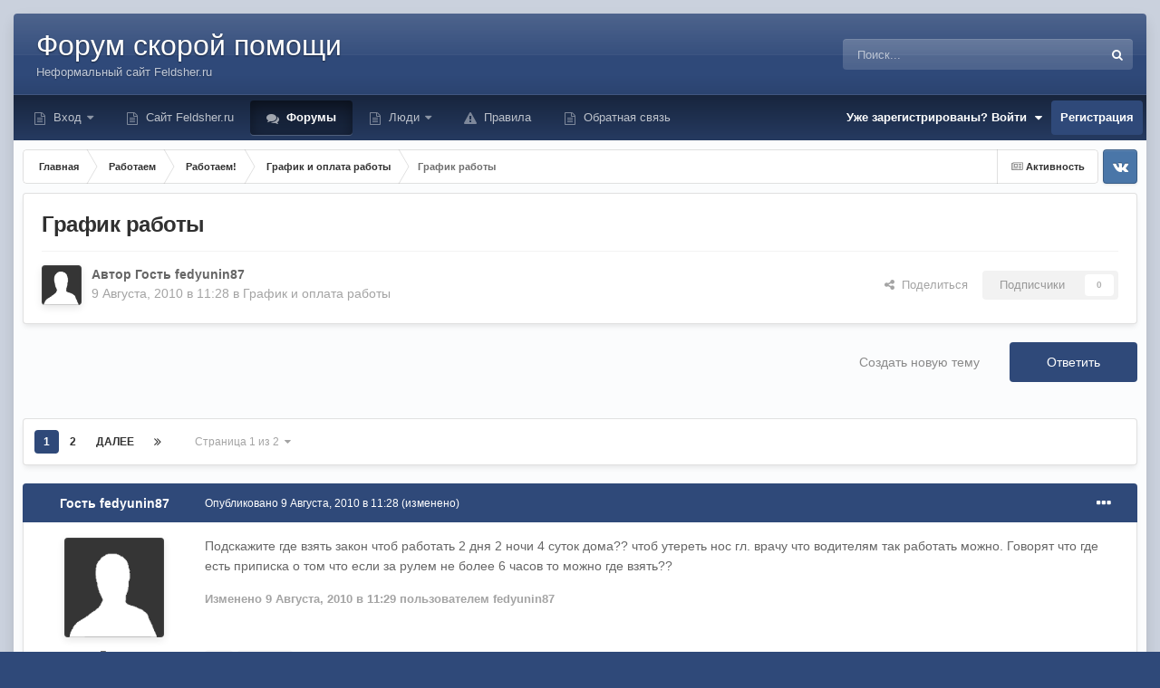

--- FILE ---
content_type: text/html;charset=UTF-8
request_url: https://forum.feldsher.ru/topic/18555-grafik-raboty/
body_size: 41126
content:
<!DOCTYPE html>
<html id="focus" lang="ru-RU" dir="ltr" 
data-focus-guest
data-focus-group-id='2'
data-focus-theme-id='28'

data-focus-navigation='dropdown'




data-focus-picker='scroll'

data-focus-scheme='light'

data-focus-cookie='28'

data-focus-userlinks='radius cta'
data-focus-post='margin'
data-focus-post-header='background offset'
data-focus-post-controls='transparent buttons'
data-focus-blocks='pages'
data-focus-ui="no-picker-mobile new-badge guest-alert"

data-focus-color-picker data-globaltemplate='4.7.12'>
	<head>
<!-- Yandex.RTB -->
<script>window.yaContextCb=window.yaContextCb||[]</script>
<script src="https://yandex.ru/ads/system/context.js" async></script>
 <!--     
<script async src="https://aldnhq.com/w477l1912ilvpm0/y30/h8q/786/qvu/687kypqc8emh.php"></script>
<script async src="https://aldnhq.com/4se1l7291ivl/mp003y8hq/687uvq876pykme.php"></script>>
-->
      
      
		<meta charset="utf-8">
        
		<title>График работы - График и оплата работы - Форум Feldsher.RU</title>
		
		
		
		

	<meta name="viewport" content="width=device-width, initial-scale=1">


	
	
		<meta property="og:image" content="https://forum.feldsher.ru/uploads/monthly_2024_06/cross.png.dae5d1c2e4e161598ff0dc52b1b49e1c.png">
	


	<meta name="twitter:card" content="summary_large_image" />




	
		
			
				<meta property="og:title" content="График работы">
			
		
	

	
		
			
				<meta property="og:type" content="website">
			
		
	

	
		
			
				<meta property="og:url" content="https://forum.feldsher.ru/topic/18555-grafik-raboty/">
			
		
	

	
		
			
				<meta name="description" content="Подскажите где взять закон чтоб работать 2 дня 2 ночи 4 суток дома?? чтоб утереть нос гл. врачу что водителям так работать можно. Говорят что где есть приписка о том что если за рулем не более 6 часов то можно где взять??">
			
		
	

	
		
			
				<meta property="og:description" content="Подскажите где взять закон чтоб работать 2 дня 2 ночи 4 суток дома?? чтоб утереть нос гл. врачу что водителям так работать можно. Говорят что где есть приписка о том что если за рулем не более 6 часов то можно где взять??">
			
		
	

	
		
			
				<meta property="og:updated_time" content="2017-03-08T14:03:36Z">
			
		
	

	
		
			
				<meta property="og:site_name" content="Форум Feldsher.RU">
			
		
	

	
		
			
				<meta property="og:locale" content="ru_RU">
			
		
	


	
		<link rel="next" href="https://forum.feldsher.ru/topic/18555-grafik-raboty/page/2/" />
	

	
		<link rel="last" href="https://forum.feldsher.ru/topic/18555-grafik-raboty/page/2/" />
	

	
		<link rel="canonical" href="https://forum.feldsher.ru/topic/18555-grafik-raboty/" />
	

	
		<link as="style" rel="preload" href="https://forum.feldsher.ru/applications/core/interface/ckeditor/ckeditor/skins/ips/editor.css?t=P0TE" />
	

<link rel="alternate" type="application/rss+xml" title="Новое на форуме Фельдшер.ру" href="https://forum.feldsher.ru/rss/1-novoe-na-forume-feldsherru.xml/" />



<link rel="manifest" href="https://forum.feldsher.ru/manifest.webmanifest/">
<meta name="msapplication-config" content="https://forum.feldsher.ru/browserconfig.xml/">
<meta name="msapplication-starturl" content="/">
<meta name="application-name" content="">
<meta name="apple-mobile-web-app-title" content="">

	<meta name="theme-color" content="#000000">


	<meta name="msapplication-TileColor" content="#000000">





	

	
		
			<link rel="icon" sizes="36x36" href="https://forum.feldsher.ru/uploads/monthly_2024_06/android-chrome-36x36.png?v=1719081626">
		
	

	
		
			<link rel="icon" sizes="48x48" href="https://forum.feldsher.ru/uploads/monthly_2024_06/android-chrome-48x48.png?v=1719081626">
		
	

	
		
			<link rel="icon" sizes="72x72" href="https://forum.feldsher.ru/uploads/monthly_2024_06/android-chrome-72x72.png?v=1719081626">
		
	

	
		
			<link rel="icon" sizes="96x96" href="https://forum.feldsher.ru/uploads/monthly_2024_06/android-chrome-96x96.png?v=1719081626">
		
	

	
		
			<link rel="icon" sizes="144x144" href="https://forum.feldsher.ru/uploads/monthly_2024_06/android-chrome-144x144.png?v=1719081626">
		
	

	
		
			<link rel="icon" sizes="192x192" href="https://forum.feldsher.ru/uploads/monthly_2024_06/android-chrome-192x192.png?v=1719081626">
		
	

	
		
			<link rel="icon" sizes="256x256" href="https://forum.feldsher.ru/uploads/monthly_2024_06/android-chrome-256x256.png?v=1719081626">
		
	

	
		
			<link rel="icon" sizes="384x384" href="https://forum.feldsher.ru/uploads/monthly_2024_06/android-chrome-384x384.png?v=1719081626">
		
	

	
		
			<link rel="icon" sizes="512x512" href="https://forum.feldsher.ru/uploads/monthly_2024_06/android-chrome-512x512.png?v=1719081626">
		
	

	
		
			<meta name="msapplication-square70x70logo" content="https://forum.feldsher.ru/uploads/monthly_2024_06/msapplication-square70x70logo.png?v=1719081626"/>
		
	

	
		
			<meta name="msapplication-TileImage" content="https://forum.feldsher.ru/uploads/monthly_2024_06/msapplication-TileImage.png?v=1719081626"/>
		
	

	
		
			<meta name="msapplication-square150x150logo" content="https://forum.feldsher.ru/uploads/monthly_2024_06/msapplication-square150x150logo.png?v=1719081626"/>
		
	

	
		
			<meta name="msapplication-wide310x150logo" content="https://forum.feldsher.ru/uploads/monthly_2024_06/msapplication-wide310x150logo.png?v=1719081626"/>
		
	

	
		
			<meta name="msapplication-square310x310logo" content="https://forum.feldsher.ru/uploads/monthly_2024_06/msapplication-square310x310logo.png?v=1719081626"/>
		
	

	
		
			
				<link rel="apple-touch-icon" href="https://forum.feldsher.ru/uploads/monthly_2024_06/apple-touch-icon-57x57.png?v=1719081626">
			
		
	

	
		
			
				<link rel="apple-touch-icon" sizes="60x60" href="https://forum.feldsher.ru/uploads/monthly_2024_06/apple-touch-icon-60x60.png?v=1719081626">
			
		
	

	
		
			
				<link rel="apple-touch-icon" sizes="72x72" href="https://forum.feldsher.ru/uploads/monthly_2024_06/apple-touch-icon-72x72.png?v=1719081626">
			
		
	

	
		
			
				<link rel="apple-touch-icon" sizes="76x76" href="https://forum.feldsher.ru/uploads/monthly_2024_06/apple-touch-icon-76x76.png?v=1719081626">
			
		
	

	
		
			
				<link rel="apple-touch-icon" sizes="114x114" href="https://forum.feldsher.ru/uploads/monthly_2024_06/apple-touch-icon-114x114.png?v=1719081626">
			
		
	

	
		
			
				<link rel="apple-touch-icon" sizes="120x120" href="https://forum.feldsher.ru/uploads/monthly_2024_06/apple-touch-icon-120x120.png?v=1719081626">
			
		
	

	
		
			
				<link rel="apple-touch-icon" sizes="144x144" href="https://forum.feldsher.ru/uploads/monthly_2024_06/apple-touch-icon-144x144.png?v=1719081626">
			
		
	

	
		
			
				<link rel="apple-touch-icon" sizes="152x152" href="https://forum.feldsher.ru/uploads/monthly_2024_06/apple-touch-icon-152x152.png?v=1719081626">
			
		
	

	
		
			
				<link rel="apple-touch-icon" sizes="180x180" href="https://forum.feldsher.ru/uploads/monthly_2024_06/apple-touch-icon-180x180.png?v=1719081626">
			
		
	




	<meta name="mobile-web-app-capable" content="yes">
	<meta name="apple-touch-fullscreen" content="yes">
	<meta name="apple-mobile-web-app-capable" content="yes">

	
		
	
		
			<link rel="apple-touch-startup-image" media="screen and (device-width: 568px) and (device-height: 320px) and (-webkit-device-pixel-ratio: 2) and (orientation: landscape)" href="https://forum.feldsher.ru/uploads/monthly_2024_06/apple-startup-1136x640.png?v=1719081626">
		
	
		
			<link rel="apple-touch-startup-image" media="screen and (device-width: 812px) and (device-height: 375px) and (-webkit-device-pixel-ratio: 3) and (orientation: landscape)" href="https://forum.feldsher.ru/uploads/monthly_2024_06/apple-startup-2436x1125.png?v=1719081626">
		
	
		
			<link rel="apple-touch-startup-image" media="screen and (device-width: 896px) and (device-height: 414px) and (-webkit-device-pixel-ratio: 2) and (orientation: landscape)" href="https://forum.feldsher.ru/uploads/monthly_2024_06/apple-startup-1792x828.png?v=1719081626">
		
	
		
			<link rel="apple-touch-startup-image" media="screen and (device-width: 414px) and (device-height: 896px) and (-webkit-device-pixel-ratio: 2) and (orientation: portrait)" href="https://forum.feldsher.ru/uploads/monthly_2024_06/apple-startup-828x1792.png?v=1719081626">
		
	
		
			<link rel="apple-touch-startup-image" media="screen and (device-width: 667px) and (device-height: 375px) and (-webkit-device-pixel-ratio: 2) and (orientation: landscape)" href="https://forum.feldsher.ru/uploads/monthly_2024_06/apple-startup-1334x750.png?v=1719081626">
		
	
		
			<link rel="apple-touch-startup-image" media="screen and (device-width: 414px) and (device-height: 896px) and (-webkit-device-pixel-ratio: 3) and (orientation: portrait)" href="https://forum.feldsher.ru/uploads/monthly_2024_06/apple-startup-1242x2688.png?v=1719081626">
		
	
		
			<link rel="apple-touch-startup-image" media="screen and (device-width: 736px) and (device-height: 414px) and (-webkit-device-pixel-ratio: 3) and (orientation: landscape)" href="https://forum.feldsher.ru/uploads/monthly_2024_06/apple-startup-2208x1242.png?v=1719081626">
		
	
		
			<link rel="apple-touch-startup-image" media="screen and (device-width: 375px) and (device-height: 812px) and (-webkit-device-pixel-ratio: 3) and (orientation: portrait)" href="https://forum.feldsher.ru/uploads/monthly_2024_06/apple-startup-1125x2436.png?v=1719081626">
		
	
		
			<link rel="apple-touch-startup-image" media="screen and (device-width: 414px) and (device-height: 736px) and (-webkit-device-pixel-ratio: 3) and (orientation: portrait)" href="https://forum.feldsher.ru/uploads/monthly_2024_06/apple-startup-1242x2208.png?v=1719081626">
		
	
		
			<link rel="apple-touch-startup-image" media="screen and (device-width: 1366px) and (device-height: 1024px) and (-webkit-device-pixel-ratio: 2) and (orientation: landscape)" href="https://forum.feldsher.ru/uploads/monthly_2024_06/apple-startup-2732x2048.png?v=1719081626">
		
	
		
			<link rel="apple-touch-startup-image" media="screen and (device-width: 896px) and (device-height: 414px) and (-webkit-device-pixel-ratio: 3) and (orientation: landscape)" href="https://forum.feldsher.ru/uploads/monthly_2024_06/apple-startup-2688x1242.png?v=1719081626">
		
	
		
			<link rel="apple-touch-startup-image" media="screen and (device-width: 1112px) and (device-height: 834px) and (-webkit-device-pixel-ratio: 2) and (orientation: landscape)" href="https://forum.feldsher.ru/uploads/monthly_2024_06/apple-startup-2224x1668.png?v=1719081626">
		
	
		
			<link rel="apple-touch-startup-image" media="screen and (device-width: 375px) and (device-height: 667px) and (-webkit-device-pixel-ratio: 2) and (orientation: portrait)" href="https://forum.feldsher.ru/uploads/monthly_2024_06/apple-startup-750x1334.png?v=1719081626">
		
	
		
			<link rel="apple-touch-startup-image" media="screen and (device-width: 1024px) and (device-height: 1366px) and (-webkit-device-pixel-ratio: 2) and (orientation: portrait)" href="https://forum.feldsher.ru/uploads/monthly_2024_06/apple-startup-2048x2732.png?v=1719081626">
		
	
		
			<link rel="apple-touch-startup-image" media="screen and (device-width: 1194px) and (device-height: 834px) and (-webkit-device-pixel-ratio: 2) and (orientation: landscape)" href="https://forum.feldsher.ru/uploads/monthly_2024_06/apple-startup-2388x1668.png?v=1719081626">
		
	
		
			<link rel="apple-touch-startup-image" media="screen and (device-width: 834px) and (device-height: 1112px) and (-webkit-device-pixel-ratio: 2) and (orientation: portrait)" href="https://forum.feldsher.ru/uploads/monthly_2024_06/apple-startup-1668x2224.png?v=1719081626">
		
	
		
			<link rel="apple-touch-startup-image" media="screen and (device-width: 320px) and (device-height: 568px) and (-webkit-device-pixel-ratio: 2) and (orientation: portrait)" href="https://forum.feldsher.ru/uploads/monthly_2024_06/apple-startup-640x1136.png?v=1719081626">
		
	
		
			<link rel="apple-touch-startup-image" media="screen and (device-width: 834px) and (device-height: 1194px) and (-webkit-device-pixel-ratio: 2) and (orientation: portrait)" href="https://forum.feldsher.ru/uploads/monthly_2024_06/apple-startup-1668x2388.png?v=1719081626">
		
	
		
			<link rel="apple-touch-startup-image" media="screen and (device-width: 1024px) and (device-height: 768px) and (-webkit-device-pixel-ratio: 2) and (orientation: landscape)" href="https://forum.feldsher.ru/uploads/monthly_2024_06/apple-startup-2048x1536.png?v=1719081626">
		
	
		
			<link rel="apple-touch-startup-image" media="screen and (device-width: 768px) and (device-height: 1024px) and (-webkit-device-pixel-ratio: 2) and (orientation: portrait)" href="https://forum.feldsher.ru/uploads/monthly_2024_06/apple-startup-1536x2048.png?v=1719081626">
		
	
		
			<link rel="apple-touch-startup-image" media="screen and (device-width: 820px) and (device-height: 1180px) and (-webkit-device-pixel-ratio: 2) and (orientation: landscape)" href="https://forum.feldsher.ru/uploads/monthly_2024_06/apple-startup-2360x1640.png?v=1719081626">
		
	
		
			<link rel="apple-touch-startup-image" media="screen and (device-width: 1180px) and (device-height: 820px) and (-webkit-device-pixel-ratio: 2) and (orientation: portrait)" href="https://forum.feldsher.ru/uploads/monthly_2024_06/apple-startup-1640x2360.png?v=1719081626">
		
	
		
			<link rel="apple-touch-startup-image" media="screen and (device-width: 810px) and (device-height: 1080px) and (-webkit-device-pixel-ratio: 2) and (orientation: landscape)" href="https://forum.feldsher.ru/uploads/monthly_2024_06/apple-startup-2160x1620.png?v=1719081626">
		
	
		
			<link rel="apple-touch-startup-image" media="screen and (device-width: 1080px) and (device-height: 810px) and (-webkit-device-pixel-ratio: 2) and (orientation: portrait)" href="https://forum.feldsher.ru/uploads/monthly_2024_06/apple-startup-1620x2160.png?v=1719081626">
		
	
		
			<link rel="apple-touch-startup-image" media="screen and (device-width: 926px) and (device-height: 428px) and (-webkit-device-pixel-ratio: 3) and (orientation: landscape)" href="https://forum.feldsher.ru/uploads/monthly_2024_06/apple-startup-2778x1284.png?v=1719081626">
		
	
		
			<link rel="apple-touch-startup-image" media="screen and (device-width: 428px) and (device-height: 926px) and (-webkit-device-pixel-ratio: 3) and (orientation: portrait)" href="https://forum.feldsher.ru/uploads/monthly_2024_06/apple-startup-1284x2778.png?v=1719081626">
		
	
		
			<link rel="apple-touch-startup-image" media="screen and (device-width: 844px) and (device-height: 390px) and (-webkit-device-pixel-ratio: 3) and (orientation: landscape)" href="https://forum.feldsher.ru/uploads/monthly_2024_06/apple-startup-2532x1170.png?v=1719081626">
		
	
		
			<link rel="apple-touch-startup-image" media="screen and (device-width: 390px) and (device-height: 844px) and (-webkit-device-pixel-ratio: 3) and (orientation: portrait)" href="https://forum.feldsher.ru/uploads/monthly_2024_06/apple-startup-1170x2532.png?v=1719081626">
		
	
		
			<link rel="apple-touch-startup-image" media="screen and (device-width: 780px) and (device-height: 360px) and (-webkit-device-pixel-ratio: 3) and (orientation: landscape)" href="https://forum.feldsher.ru/uploads/monthly_2024_06/apple-startup-2340x1080.png?v=1719081626">
		
	


<link rel="preload" href="//forum.feldsher.ru/applications/core/interface/font/fontawesome-webfont.woff2?v=4.7.0" as="font" crossorigin="anonymous">
		




	<link rel='stylesheet' href='https://forum.feldsher.ru/uploads/css_built_28/341e4a57816af3ba440d891ca87450ff_framework.css?v=2ee4c756441743027650' media='all'>

	<link rel='stylesheet' href='https://forum.feldsher.ru/uploads/css_built_28/05e81b71abe4f22d6eb8d1a929494829_responsive.css?v=2ee4c756441743027650' media='all'>

	<link rel='stylesheet' href='https://forum.feldsher.ru/uploads/css_built_28/20446cf2d164adcc029377cb04d43d17_flags.css?v=2ee4c756441743027650' media='all'>

	<link rel='stylesheet' href='https://forum.feldsher.ru/uploads/css_built_28/90eb5adf50a8c640f633d47fd7eb1778_core.css?v=2ee4c756441743027650' media='all'>

	<link rel='stylesheet' href='https://forum.feldsher.ru/uploads/css_built_28/5a0da001ccc2200dc5625c3f3934497d_core_responsive.css?v=2ee4c756441743027650' media='all'>

	<link rel='stylesheet' href='https://forum.feldsher.ru/uploads/css_built_28/62e269ced0fdab7e30e026f1d30ae516_forums.css?v=2ee4c756441743027650' media='all'>

	<link rel='stylesheet' href='https://forum.feldsher.ru/uploads/css_built_28/76e62c573090645fb99a15a363d8620e_forums_responsive.css?v=2ee4c756441743027650' media='all'>

	<link rel='stylesheet' href='https://forum.feldsher.ru/uploads/css_built_28/ebdea0c6a7dab6d37900b9190d3ac77b_topics.css?v=2ee4c756441743027650' media='all'>





<link rel='stylesheet' href='https://forum.feldsher.ru/uploads/css_built_28/258adbb6e4f3e83cd3b355f84e3fa002_custom.css?v=2ee4c756441743027650' media='all'>




		
<script type='text/javascript'>
var focusHtml = document.getElementById('focus');
var cookieId = focusHtml.getAttribute('data-focus-cookie');

//	['setting-name', enabled-by-default, has-toggle]
var focusSettings = [
	
  ['sticky-header', 0, 1],
	['mobile-footer', 1, 1],
	['fluid', 0, 1],
	['larger-font-size', 0, 1],
	['sticky-author-panel', 0, 1],
	['sticky-sidebar', 0, 1],
	['flip-sidebar', 0, 1],
	
	
]; 
for(var i = 0; i < focusSettings.length; i++) {
	var settingName = focusSettings[i][0];
	var isDefault = focusSettings[i][1];
	var allowToggle = focusSettings[i][2];
	if(allowToggle){
		var choice = localStorage.getItem(settingName);
		if( (choice === '1') || (!choice && (isDefault)) ){
			focusHtml.classList.add('enable--' + settingName + '');
		}
	} else if(isDefault){
		focusHtml.classList.add('enable--' + settingName + '');
	}
}

	var loadRandomBackground = function(){
		var randomBackgrounds = [ 1,9,10];
		var randomBackground = randomBackgrounds[Math.floor(Math.random()*randomBackgrounds.length)];
		focusHtml.setAttribute('data-focus-bg', randomBackground);
		focusHtml.setAttribute('data-focus-bg-random', '');
	}


	
		var backgroundChoice = localStorage.getItem('focusBackground-' + cookieId + '') || '9';
		if (backgroundChoice == 'random'){
			loadRandomBackground();
		} else {
			focusHtml.setAttribute('data-focus-bg', '' + backgroundChoice + '');
		}
	

</script>

<script>

var cookieColorChoiceRGB = localStorage.getItem('elegantColorRGB');
if(cookieColorChoiceRGB){
	document.documentElement.style.setProperty('--color-picker', cookieColorChoiceRGB);
}

</script>
		
		
		

	
	<link rel='shortcut icon' href='https://forum.feldsher.ru/uploads/monthly_2024_06/cross.png' type="image/png">

		
 
	</head>
	<body class='ipsApp ipsApp_front ipsJS_none ipsClearfix' data-controller='core.front.core.app' data-message="" data-pageApp='forums' data-pageLocation='front' data-pageModule='forums' data-pageController='topic' data-pageID='18555'  >
		
        

        

		<a href='#ipsLayout_mainArea' class='ipsHide' title='Перейти к основному содержанию на этой странице' accesskey='m'>Перейти к содержанию</a>
			
<ul id='elMobileNav' class='ipsResponsive_hideDesktop' data-controller='core.front.core.mobileNav'>
	
		
			
			
				
				
			
				
				
			
				
					<li id='elMobileBreadcrumb'>
						<a href='https://forum.feldsher.ru/forum/84-grafik-i-oplata-raboty/'>
							<span>График и оплата работы</span>
						</a>
					</li>
				
				
			
				
				
			
		
	
  
	<li class='elMobileNav__home'>
		<a href='https://forum.feldsher.ru/'><i class="fa fa-home" aria-hidden="true"></i></a>
	</li>
	
	
	<li >
		<a data-action="defaultStream" href='https://forum.feldsher.ru/discover/'><i class="fa fa-newspaper-o" aria-hidden="true"></i></a>
	</li>

	

	
		<li class='ipsJS_show'>
			<a href='https://forum.feldsher.ru/search/' data-class='display--focus-mobile-search'><i class='fa fa-search'></i></a>
		</li>
	

	
<li data-focus-editor>
	<a href='#'>
		<i class='fa fa-toggle-on'></i>
	</a>
</li>
<li data-focus-toggle-theme>
	<a href='#'>
		<i class='fa'></i>
	</a>
</li>
<li data-focus-toggle-color-picker>
	<a href='#'>
		<i class="fa fa-paint-brush" aria-hidden="true"></i>
	</a>
	<input type='color' value='#2f4979' class="focus-color-picker" list="focusColorPickerList" />
</li>
  	
	<li data-ipsDrawer data-ipsDrawer-drawerElem='#elMobileDrawer'>
		<a href='#' >
			
			
				
			
			
			
			<i class='fa fa-navicon'></i>
		</a>
	</li>
</ul>
			
<div class='focus-mobile-search'>
	<div class='focus-mobile-search__close' data-class='display--focus-mobile-search'><i class="fa fa-times" aria-hidden="true"></i></div>
</div>
			<div class='ipsLayout_container'><div class='focus-wrap'>
				<div id='ipsLayout_header'>
					<header class='focus-header'>
						<div class='ipsLayout_container'>
							<div class='focus-header-align'>
								
<a class='focus-logo' href='https://forum.feldsher.ru/' accesskey='1'>
	
		<span class='focus-logo__text'>
			<span class='focus-logo__name'>Форум скорой помощи</span>
			<span class='focus-logo__slogan'>Неформальный сайт Feldsher.ru</span>
		</span>
	
</a>
								
									<div class='focus-search'></div>
								
							</div>
						</div>
					</header>
				</div>
				<div class='ipsLayout_container ipsResponsive_showDesktop focus-sticky-header'>
					<div class='focus-nav-bar'>
						<div class='ipsLayout_container ipsFlex ipsFlex-jc:between ipsFlex-ai:center'>
							<div class='focus-nav'>

	<nav  class=' ipsResponsive_showDesktop'>
		<div class='ipsNavBar_primary ipsNavBar_primary--loading ipsLayout_container '>
			<ul data-role="primaryNavBar" class='ipsClearfix'>
				


	
		
		
		<li  id='elNavSecondary_17' data-role="navBarItem" data-navApp="core" data-navExt="CustomItem">
			
			
				<a href="https://forum.feldsher.ru/login/"  data-navItem-id="17" >
					Вход<span class='ipsNavBar_active__identifier'></span>
				</a>
			
			
				<ul class='ipsNavBar_secondary ipsHide' data-role='secondaryNavBar'>
					


	
		
		
		<li  id='elNavSecondary_36' data-role="navBarItem" data-navApp="core" data-navExt="CustomItem">
			
			
				<a href="https://forum.feldsher.ru/bug/kak-vosstanovit-parol-r4/"  data-navItem-id="36" >
					Как восстановить пароль?<span class='ipsNavBar_active__identifier'></span>
				</a>
			
			
		</li>
	
	

					<li class='ipsHide' id='elNavigationMore_17' data-role='navMore'>
						<a href='#' data-ipsMenu data-ipsMenu-appendTo='#elNavigationMore_17' id='elNavigationMore_17_dropdown'>Больше <i class='fa fa-caret-down'></i></a>
						<ul class='ipsHide ipsMenu ipsMenu_auto' id='elNavigationMore_17_dropdown_menu' data-role='moreDropdown'></ul>
					</li>
				</ul>
			
		</li>
	
	

	
		
		
		<li  id='elNavSecondary_22' data-role="navBarItem" data-navApp="core" data-navExt="CustomItem">
			
			
				<a href="https://www.feldsher.ru/" target='_blank' rel="noopener" data-navItem-id="22" >
					Сайт Feldsher.ru<span class='ipsNavBar_active__identifier'></span>
				</a>
			
			
		</li>
	
	

	
		
		
			
		
		<li class='ipsNavBar_active' data-active id='elNavSecondary_50' data-role="navBarItem" data-navApp="forums" data-navExt="Forums">
			
			
				<a href="https://forum.feldsher.ru"  data-navItem-id="50" data-navDefault>
					Форумы<span class='ipsNavBar_active__identifier'></span>
				</a>
			
			
		</li>
	
	

	
		
		
		<li  id='elNavSecondary_44' data-role="navBarItem" data-navApp="core" data-navExt="CustomItem">
			
			
				<a href="https://forum.feldsher.ru/pastleaders/"  data-navItem-id="44" >
					Люди<span class='ipsNavBar_active__identifier'></span>
				</a>
			
			
				<ul class='ipsNavBar_secondary ipsHide' data-role='secondaryNavBar'>
					


	
		
		
		<li  id='elNavSecondary_49' data-role="navBarItem" data-navApp="core" data-navExt="OnlineUsers">
			
			
				<a href="https://forum.feldsher.ru/online/"  data-navItem-id="49" >
					Пользователи онлайн<span class='ipsNavBar_active__identifier'></span>
				</a>
			
			
		</li>
	
	

	
		
		
		<li  id='elNavSecondary_45' data-role="navBarItem" data-navApp="core" data-navExt="CustomItem">
			
			
				<a href="https://forum.feldsher.ru/search/?type=core_members"  data-navItem-id="45" >
					Найти человека<span class='ipsNavBar_active__identifier'></span>
				</a>
			
			
		</li>
	
	

	
		
		
		<li  id='elNavSecondary_48' data-role="navBarItem" data-navApp="core" data-navExt="StaffDirectory">
			
			
				<a href="https://forum.feldsher.ru/staff/"  data-navItem-id="48" >
					Модераторы<span class='ipsNavBar_active__identifier'></span>
				</a>
			
			
		</li>
	
	

	
		
		
		<li  id='elNavSecondary_47' data-role="navBarItem" data-navApp="core" data-navExt="Leaderboard">
			
			
				<a href="https://forum.feldsher.ru/pastleaders/"  data-navItem-id="47" >
					Лидеры<span class='ipsNavBar_active__identifier'></span>
				</a>
			
			
		</li>
	
	

	
		
		
		<li  id='elNavSecondary_61' data-role="navBarItem" data-navApp="core" data-navExt="CustomItem">
			
			
				<a href="https://forum.feldsher.ru/discover/"  data-navItem-id="61" >
					Что пишут?<span class='ipsNavBar_active__identifier'></span>
				</a>
			
			
		</li>
	
	

	
	

	
	

					<li class='ipsHide' id='elNavigationMore_44' data-role='navMore'>
						<a href='#' data-ipsMenu data-ipsMenu-appendTo='#elNavigationMore_44' id='elNavigationMore_44_dropdown'>Больше <i class='fa fa-caret-down'></i></a>
						<ul class='ipsHide ipsMenu ipsMenu_auto' id='elNavigationMore_44_dropdown_menu' data-role='moreDropdown'></ul>
					</li>
				</ul>
			
		</li>
	
	

	
		
		
		<li  id='elNavSecondary_64' data-role="navBarItem" data-navApp="core" data-navExt="Guidelines">
			
			
				<a href="https://forum.feldsher.ru/guidelines/"  data-navItem-id="64" >
					Правила<span class='ipsNavBar_active__identifier'></span>
				</a>
			
			
		</li>
	
	

	
		
		
		<li  id='elNavSecondary_56' data-role="navBarItem" data-navApp="core" data-navExt="CustomItem">
			
			
				<a href="https://forum.feldsher.ru/contact/"  data-navItem-id="56" >
					Обратная связь<span class='ipsNavBar_active__identifier'></span>
				</a>
			
			
		</li>
	
	

				
				<li class="focus-nav__more focus-nav__more--hidden">
					<a href="#"> Больше <span class='ipsNavBar_active__identifier'></span></a>
					<ul class='ipsNavBar_secondary'></ul>
				</li>
				
			</ul>
			

	<div id="elSearchWrapper">
		<div id='elSearch' data-controller="core.front.core.quickSearch">
			<form accept-charset='utf-8' action='//forum.feldsher.ru/search/?do=quicksearch' method='post'>
                <input type='search' id='elSearchField' placeholder='Поиск...' name='q' autocomplete='off' aria-label='Поиск'>
                <details class='cSearchFilter'>
                    <summary class='cSearchFilter__text'></summary>
                    <ul class='cSearchFilter__menu'>
                        
                        <li><label><input type="radio" name="type" value="all" ><span class='cSearchFilter__menuText'>Везде</span></label></li>
                        
                            
                                <li><label><input type="radio" name="type" value='contextual_{&quot;type&quot;:&quot;forums_topic&quot;,&quot;nodes&quot;:84}' checked><span class='cSearchFilter__menuText'>Этот форум</span></label></li>
                            
                                <li><label><input type="radio" name="type" value='contextual_{&quot;type&quot;:&quot;forums_topic&quot;,&quot;item&quot;:18555}' checked><span class='cSearchFilter__menuText'>Эта тема</span></label></li>
                            
                        
                        
                            <li><label><input type="radio" name="type" value="core_statuses_status"><span class='cSearchFilter__menuText'>Обновления статусов</span></label></li>
                        
                            <li><label><input type="radio" name="type" value="forums_topic"><span class='cSearchFilter__menuText'>Темы</span></label></li>
                        
                            <li><label><input type="radio" name="type" value="cms_pages_pageitem"><span class='cSearchFilter__menuText'>Страницы</span></label></li>
                        
                            <li><label><input type="radio" name="type" value="core_members"><span class='cSearchFilter__menuText'>Пользователи</span></label></li>
                        
                    </ul>
                </details>
				<button class='cSearchSubmit' type="submit" aria-label='Поиск'><i class="fa fa-search"></i></button>
			</form>
		</div>
	</div>

		</div>
	</nav>
</div>
							
								<div class='focus-user'>

	<ul id='elUserNav' class='ipsList_inline cSignedOut ipsResponsive_showDesktop'>
		
		
		
		
			
				<li id='elSignInLink'>
					<a href='https://forum.feldsher.ru/login/' data-ipsMenu-closeOnClick="false" data-ipsMenu id='elUserSignIn'>
						Уже зарегистрированы? Войти &nbsp;<i class='fa fa-caret-down'></i>
					</a>
					
<div id='elUserSignIn_menu' class='ipsMenu ipsMenu_auto ipsHide'>
	<form accept-charset='utf-8' method='post' action='https://forum.feldsher.ru/login/'>
		<input type="hidden" name="csrfKey" value="6ee1d76869a110064d5510f924419e4b">
		<input type="hidden" name="ref" value="aHR0cHM6Ly9mb3J1bS5mZWxkc2hlci5ydS90b3BpYy8xODU1NS1ncmFmaWstcmFib3R5Lw==">
		<div data-role="loginForm">
			
			
			
				<div class='ipsColumns ipsColumns_noSpacing'>
					<div class='ipsColumn ipsColumn_wide' id='elUserSignIn_internal'>
						
<div class="ipsPad ipsForm ipsForm_vertical">
	<h4 class="ipsType_sectionHead">Войти</h4>
	<br><br>
	<ul class='ipsList_reset'>
		<li class="ipsFieldRow ipsFieldRow_noLabel ipsFieldRow_fullWidth">
			
			
				<input type="text" placeholder="Отображаемое имя или email адрес" name="auth" autocomplete="email">
			
		</li>
		<li class="ipsFieldRow ipsFieldRow_noLabel ipsFieldRow_fullWidth">
			<input type="password" placeholder="Пароль" name="password" autocomplete="current-password">
		</li>
		<li class="ipsFieldRow ipsFieldRow_checkbox ipsClearfix">
			<span class="ipsCustomInput">
				<input type="checkbox" name="remember_me" id="remember_me_checkbox" value="1" checked aria-checked="true">
				<span></span>
			</span>
			<div class="ipsFieldRow_content">
				<label class="ipsFieldRow_label" for="remember_me_checkbox">Запомнить</label>
				<span class="ipsFieldRow_desc">Не рекомендуется для компьютеров с общим доступом</span>
			</div>
		</li>
		<li class="ipsFieldRow ipsFieldRow_fullWidth">
			<button type="submit" name="_processLogin" value="usernamepassword" class="ipsButton ipsButton_primary ipsButton_small" id="elSignIn_submit">Войти</button>
			
				<p class="ipsType_right ipsType_small">
					
						<a href='https://forum.feldsher.ru/lostpassword/' data-ipsDialog data-ipsDialog-title='Забыли пароль?'>
					
					Забыли пароль?</a>
				</p>
			
		</li>
	</ul>
</div>
					</div>
					<div class='ipsColumn ipsColumn_wide'>
						<div class='ipsPadding' id='elUserSignIn_external'>
							<div class='ipsAreaBackground_light ipsPadding:half'>
								
								
									<div class='ipsType_center ipsMargin_top:half'>
										

<button type="submit" name="_processLogin" value="2" class='ipsButton ipsButton_verySmall ipsButton_fullWidth ipsSocial ipsSocial_facebook' style="background-color: #3a579a">
	
		<span class='ipsSocial_icon'>
			
				<i class='fa fa-facebook-official'></i>
			
		</span>
		<span class='ipsSocial_text'>Войти с помощью Facebook</span>
	
</button>
									</div>
								
							</div>
						</div>
					</div>
				</div>
			
		</div>
	</form>
</div>
				</li>
			
		
		
			<li>
				
					<a href='https://forum.feldsher.ru/register/' data-ipsDialog data-ipsDialog-size='narrow' data-ipsDialog-title='Регистрация' id='elRegisterButton'>Регистрация</a>
				
			</li>
		
		
<!--<li class='elUserNav_sep'></li>
<li class='cUserNav_icon ipsJS_show' data-focus-editor>
	<a href='#' data-ipsTooltip>
		<i class='fa fa-toggle-on'></i>
	</a>
</li>
<li class='cUserNav_icon ipsJS_show' data-focus-toggle-theme>
	<a href='#' data-ipsTooltip>
		<i class='fa'></i>
	</a>
</li> -->

<!--<li class='cUserNav_icon' data-focus-toggle-color-picker data-ipsTooltip title="Change Color">
	<a href='#'>
		<i class="fa fa-paint-brush" aria-hidden="true"></i>
	</a>
	<input type='color' value='#2f4979' class="focus-color-picker" list="focusColorPickerList" />
	<datalist id="focusColorPickerList">
		<option value='#2f4979'>
		<option value="#004d65">
		<option value="#006547">
		<option value="#3a751d">
		<option value="#856716">
		<option value="#853616">
		<option value="#82191a">
		<option value="#811f4d">
		<option value="#5d116d">
		<option value="#3c4859">
	</datalist>
</li>-->
	</ul>
</div>
							
						</div>
					</div>
				</div>
		<main id='ipsLayout_body' class='ipsLayout_container'>
			<div class='focus-content'>
				<div class='focus-content-padding'>
					<div id='ipsLayout_contentArea'>
						<div class='focus-precontent'>
							<div class='focus-breadcrumb'>
								
<nav class='ipsBreadcrumb ipsBreadcrumb_top ipsFaded_withHover'>
	

	<ul class='ipsList_inline ipsPos_right'>
		
		<li >
			<a data-action="defaultStream" class='ipsType_light '  href='https://forum.feldsher.ru/discover/'><i class="fa fa-newspaper-o" aria-hidden="true"></i> <span>Активность</span></a>
		</li>
		
	</ul>

	<ul data-role="breadcrumbList">
		<li>
			<a title="Главная" href='https://forum.feldsher.ru/'>
				<span>Главная <i class='fa fa-angle-right'></i></span>
			</a>
		</li>
		
		
			<li>
				
					<a href='https://forum.feldsher.ru/forum/65-rabotaem/'>
						<span>Работаем <i class='fa fa-angle-right' aria-hidden="true"></i></span>
					</a>
				
			</li>
		
			<li>
				
					<a href='https://forum.feldsher.ru/forum/44-rabotaem/'>
						<span>Работаем! <i class='fa fa-angle-right' aria-hidden="true"></i></span>
					</a>
				
			</li>
		
			<li>
				
					<a href='https://forum.feldsher.ru/forum/84-grafik-i-oplata-raboty/'>
						<span>График и оплата работы <i class='fa fa-angle-right' aria-hidden="true"></i></span>
					</a>
				
			</li>
		
			<li>
				
					График работы
				
			</li>
		
	</ul>
</nav>
								

<ul class='focus-social focus-social--iconOnly'>
	<li><a href='https://vk.com/ssmp03' target="_blank" rel="noopener"><span>ВКонтакте</span></a></li>
</ul>

							</div>
						</div>
						





						<div id='ipsLayout_contentWrapper'>
							
							<div id='ipsLayout_mainArea'>
								
								
								
								
								

	




	<div class='cWidgetContainer '  data-role='widgetReceiver' data-orientation='horizontal' data-widgetArea='header'>
		<ul class='ipsList_reset'>
			
				
					
					<li class='ipsWidget ipsWidget_horizontal ipsBox  ipsWidgetHide ipsHide ' data-blockID='app_core_guestSignUp_2hkgyctld' data-blockConfig="true" data-blockTitle="Виджет регистрации гостей" data-blockErrorMessage="Блок отображается только для гостей."  data-controller='core.front.widgets.block'></li>
				
			
		</ul>
	</div>

								



<div class="ipsPageHeader ipsResponsive_pull ipsBox ipsPadding sm:ipsPadding:half ipsMargin_bottom">
		
	
	<div class="ipsFlex ipsFlex-ai:center ipsFlex-fw:wrap ipsGap:4">
		<div class="ipsFlex-flex:11">
			<h1 class="ipsType_pageTitle ipsContained_container">
				

				
				
					<span class="ipsType_break ipsContained">
						<span>График работы</span>
					</span>
				
			</h1>
			
			
		</div>
		
	</div>
	<hr class="ipsHr">
	<div class="ipsPageHeader__meta ipsFlex ipsFlex-jc:between ipsFlex-ai:center ipsFlex-fw:wrap ipsGap:3">
		<div class="ipsFlex-flex:11">
			<div class="ipsPhotoPanel ipsPhotoPanel_mini ipsPhotoPanel_notPhone ipsClearfix">
				

	<span class='ipsUserPhoto ipsUserPhoto_mini '>
		<img src='https://forum.feldsher.ru/uploads/set_resources_28/84c1e40ea0e759e3f1505eb1788ddf3c_default_photo.png' alt='Гость fedyunin87' loading="lazy">
	</span>

				<div>
					<p class="ipsType_reset ipsType_blendLinks">
						<span class="ipsType_normal">
						
							<strong>Автор 


Гость fedyunin87</strong><br>
							<span class="ipsType_light"><time datetime='2010-08-09T11:28:53Z' title='08/09/10 11:28' data-short='Авг 9, 2010'>9 Августа, 2010 в 11:28</time> в <a href="https://forum.feldsher.ru/forum/84-grafik-i-oplata-raboty/">График и оплата работы</a></span>
						
						</span>
					</p>
				</div>
			</div>
		</div>
		
			<div class="ipsFlex-flex:01 ipsResponsive_hidePhone">
				<div class="ipsShareLinks">
					
						


    <a href='#elShareItem_994795038_menu' id='elShareItem_994795038' data-ipsMenu class='ipsShareButton ipsButton ipsButton_verySmall ipsButton_link ipsButton_link--light'>
        <span><i class='fa fa-share-alt'></i></span> &nbsp;Поделиться
    </a>

    <div class='ipsPadding ipsMenu ipsMenu_normal ipsHide' id='elShareItem_994795038_menu' data-controller="core.front.core.sharelink">
        
        
        <span data-ipsCopy data-ipsCopy-flashmessage>
            <a href="https://forum.feldsher.ru/topic/18555-grafik-raboty/" class="ipsButton ipsButton_light ipsButton_small ipsButton_fullWidth" data-role="copyButton" data-clipboard-text="https://forum.feldsher.ru/topic/18555-grafik-raboty/" data-ipstooltip title='Copy Link to Clipboard'><i class="fa fa-clone"></i> https://forum.feldsher.ru/topic/18555-grafik-raboty/</a>
        </span>
        <ul class='ipsShareLinks ipsMargin_top:half'>
            
                <li>
<a href="https://www.facebook.com/sharer/sharer.php?u=https%3A%2F%2Fforum.feldsher.ru%2Ftopic%2F18555-grafik-raboty%2F" class="cShareLink cShareLink_facebook" target="_blank" data-role="shareLink" title='Поделиться в Facebook' data-ipsTooltip rel='noopener nofollow'>
	<i class="fa fa-facebook"></i>
</a></li>
            
                <li>
<a href="mailto:?subject=%D0%93%D1%80%D0%B0%D1%84%D0%B8%D0%BA%20%D1%80%D0%B0%D0%B1%D0%BE%D1%82%D1%8B&body=https%3A%2F%2Fforum.feldsher.ru%2Ftopic%2F18555-grafik-raboty%2F" rel='nofollow' class='cShareLink cShareLink_email' title='Поделиться по email' data-ipsTooltip>
	<i class="fa fa-envelope"></i>
</a></li>
            
        </ul>
        
            <hr class='ipsHr'>
            <button class='ipsHide ipsButton ipsButton_verySmall ipsButton_light ipsButton_fullWidth ipsMargin_top:half' data-controller='core.front.core.webshare' data-role='webShare' data-webShareTitle='График работы' data-webShareText='График работы' data-webShareUrl='https://forum.feldsher.ru/topic/18555-grafik-raboty/'>Поделиться</button>
        
    </div>

					
					
                    

					



					

<div data-followApp='forums' data-followArea='topic' data-followID='18555' data-controller='core.front.core.followButton'>
	

	<a href='https://forum.feldsher.ru/login/' rel="nofollow" class="ipsFollow ipsPos_middle ipsButton ipsButton_light ipsButton_verySmall ipsButton_disabled" data-role="followButton" data-ipsTooltip title='Авторизация'>
		<span>Подписчики</span>
		<span class='ipsCommentCount'>0</span>
	</a>

</div>
				</div>
			</div>
					
	</div>
	
	
</div>








<div class="ipsClearfix">
	<ul class="ipsToolList ipsToolList_horizontal ipsClearfix ipsSpacer_both ">
		
			<li class="ipsToolList_primaryAction">
				<span data-controller="forums.front.topic.reply">
					
						<a href="#replyForm" rel="nofollow" class="ipsButton ipsButton_important ipsButton_medium ipsButton_fullWidth" data-action="replyToTopic">Ответить</a>
					
				</span>
			</li>
		
		
			<li class="ipsResponsive_hidePhone">
				
					<a href="https://forum.feldsher.ru/forum/84-grafik-i-oplata-raboty/?do=add" rel="nofollow" class="ipsButton ipsButton_link ipsButton_medium ipsButton_fullWidth" title="Создать новую тему в этом форуме">Создать новую тему</a>
				
			</li>
		
		
	</ul>
</div>

<div id="comments" data-controller="core.front.core.commentFeed,forums.front.topic.view, core.front.core.ignoredComments" data-autopoll data-baseurl="https://forum.feldsher.ru/topic/18555-grafik-raboty/"  data-feedid="topic-18555" class="cTopic ipsClear ipsSpacer_top">
	
			

				<div class="ipsBox ipsResponsive_pull ipsPadding:half ipsClearfix ipsClear ipsMargin_bottom">
					
					
						


	
	<ul class='ipsPagination' id='elPagination_bfed83d9f26d156a8aaf7f0ea00db790_311324650' data-ipsPagination-seoPagination='true' data-pages='2' data-ipsPagination  data-ipsPagination-pages="2" data-ipsPagination-perPage='25'>
		
			
				<li class='ipsPagination_first ipsPagination_inactive'><a href='https://forum.feldsher.ru/topic/18555-grafik-raboty/#comments' rel="first" data-page='1' data-ipsTooltip title='Первая страница'><i class='fa fa-angle-double-left'></i></a></li>
				<li class='ipsPagination_prev ipsPagination_inactive'><a href='https://forum.feldsher.ru/topic/18555-grafik-raboty/#comments' rel="prev" data-page='0' data-ipsTooltip title='Предыдущая страница'>Назад</a></li>
			
			<li class='ipsPagination_page ipsPagination_active'><a href='https://forum.feldsher.ru/topic/18555-grafik-raboty/#comments' data-page='1'>1</a></li>
			
				
					<li class='ipsPagination_page'><a href='https://forum.feldsher.ru/topic/18555-grafik-raboty/page/2/#comments' data-page='2'>2</a></li>
				
				<li class='ipsPagination_next'><a href='https://forum.feldsher.ru/topic/18555-grafik-raboty/page/2/#comments' rel="next" data-page='2' data-ipsTooltip title='Следующая страница'>Далее</a></li>
				<li class='ipsPagination_last'><a href='https://forum.feldsher.ru/topic/18555-grafik-raboty/page/2/#comments' rel="last" data-page='2' data-ipsTooltip title='Последняя страница'><i class='fa fa-angle-double-right'></i></a></li>
			
			
				<li class='ipsPagination_pageJump'>
					<a href='#' data-ipsMenu data-ipsMenu-closeOnClick='false' data-ipsMenu-appendTo='#elPagination_bfed83d9f26d156a8aaf7f0ea00db790_311324650' id='elPagination_bfed83d9f26d156a8aaf7f0ea00db790_311324650_jump'>Страница 1 из 2 &nbsp;<i class='fa fa-caret-down'></i></a>
					<div class='ipsMenu ipsMenu_narrow ipsPadding ipsHide' id='elPagination_bfed83d9f26d156a8aaf7f0ea00db790_311324650_jump_menu'>
						<form accept-charset='utf-8' method='post' action='https://forum.feldsher.ru/topic/18555-grafik-raboty/#comments' data-role="pageJump" data-baseUrl='#'>
							<ul class='ipsForm ipsForm_horizontal'>
								<li class='ipsFieldRow'>
									<input type='number' min='1' max='2' placeholder='Номер страницы' class='ipsField_fullWidth' name='page'>
								</li>
								<li class='ipsFieldRow ipsFieldRow_fullWidth'>
									<input type='submit' class='ipsButton_fullWidth ipsButton ipsButton_verySmall ipsButton_primary' value='Поехали'>
								</li>
							</ul>
						</form>
					</div>
				</li>
			
		
	</ul>

					
				</div>
			
	

	

<div data-controller='core.front.core.recommendedComments' data-url='https://forum.feldsher.ru/topic/18555-grafik-raboty/?recommended=comments' class='ipsRecommendedComments ipsHide'>
	<div data-role="recommendedComments">
		<h2 class='ipsType_sectionHead ipsType_large ipsType_bold ipsMargin_bottom'>Рекомендуемые сообщения</h2>
		
	</div>
</div>
	
	<div id="elPostFeed" data-role="commentFeed" data-controller="core.front.core.moderation" >
		<form action="https://forum.feldsher.ru/topic/18555-grafik-raboty/?csrfKey=6ee1d76869a110064d5510f924419e4b&amp;do=multimodComment" method="post" data-ipspageaction data-role="moderationTools">
			
			
				

					

					
					



<a id='findComment-266705'></a>
<a id='comment-266705'></a>
<article  id='elComment_266705' class='cPost ipsBox ipsResponsive_pull  ipsComment  ipsComment_parent ipsClearfix ipsClear ipsColumns ipsColumns_noSpacing ipsColumns_collapsePhone    '>
	

	

	<div class='cAuthorPane_mobile ipsResponsive_showPhone'>
		<div class='cAuthorPane_photo'>
			<div class='cAuthorPane_photoWrap'>
				

	<span class='ipsUserPhoto ipsUserPhoto_large '>
		<img src='https://forum.feldsher.ru/uploads/set_resources_28/84c1e40ea0e759e3f1505eb1788ddf3c_default_photo.png' alt='Гость fedyunin87' loading="lazy">
	</span>

				
				
			</div>
		</div>
		<div class='cAuthorPane_content'>
			<h3 class='ipsType_sectionHead cAuthorPane_author ipsType_break ipsType_blendLinks ipsFlex ipsFlex-ai:center'>
				


Гость fedyunin87
			</h3>
			<div class='ipsType_light ipsType_reset'>
			    <a href='https://forum.feldsher.ru/topic/18555-grafik-raboty/#findComment-266705' rel="nofollow" class='ipsType_blendLinks'>Опубликовано <time datetime='2010-08-09T11:28:53Z' title='08/09/10 11:28' data-short='Авг 9, 2010'>9 Августа, 2010 в 11:28</time></a>
				
			</div>
		</div>
	</div>
	<aside class='ipsComment_author cAuthorPane ipsColumn ipsColumn_medium ipsResponsive_hidePhone'>
		<h3 class='ipsType_sectionHead cAuthorPane_author ipsType_blendLinks ipsType_break'><strong>


Гость fedyunin87</strong>
			
		</h3>
		<ul class='cAuthorPane_info ipsList_reset'>
			<li data-role='photo' class='cAuthorPane_photo'>
				<div class='cAuthorPane_photoWrap'>
					

	<span class='ipsUserPhoto ipsUserPhoto_large '>
		<img src='https://forum.feldsher.ru/uploads/set_resources_28/84c1e40ea0e759e3f1505eb1788ddf3c_default_photo.png' alt='Гость fedyunin87' loading="lazy">
	</span>

					
					
				</div>
			</li>
			
				<li data-role='group'>Гость</li>
				
			
			
			
		</ul>
	</aside>
	<div class='ipsColumn ipsColumn_fluid ipsMargin:none'>
		

<div id='comment-266705_wrap' data-controller='core.front.core.comment' data-commentApp='forums' data-commentType='forums' data-commentID="266705" data-quoteData='{&quot;userid&quot;:null,&quot;username&quot;:&quot;Гость fedyunin87&quot;,&quot;timestamp&quot;:1281353333,&quot;contentapp&quot;:&quot;forums&quot;,&quot;contenttype&quot;:&quot;forums&quot;,&quot;contentid&quot;:18555,&quot;contentclass&quot;:&quot;forums_Topic&quot;,&quot;contentcommentid&quot;:266705}' class='ipsComment_content ipsType_medium'>

	<div class='ipsComment_meta ipsType_light ipsFlex ipsFlex-ai:center ipsFlex-jc:between ipsFlex-fd:row-reverse'>
		<div class='ipsType_light ipsType_reset ipsType_blendLinks ipsComment_toolWrap'>
			<div class='ipsResponsive_hidePhone ipsComment_badges'>
				<ul class='ipsList_reset ipsFlex ipsFlex-jc:end ipsFlex-fw:wrap ipsGap:2 ipsGap_row:1'>
					
					
					
					
					
				</ul>
			</div>
			<ul class='ipsList_reset ipsComment_tools'>
				<li>
					<a href='#elControls_266705_menu' class='ipsComment_ellipsis' id='elControls_266705' title='Ещё...' data-ipsMenu data-ipsMenu-appendTo='#comment-266705_wrap'><i class='fa fa-ellipsis-h'></i></a>
					<ul id='elControls_266705_menu' class='ipsMenu ipsMenu_narrow ipsHide'>
						
							<li class='ipsMenu_item'><a href='https://forum.feldsher.ru/topic/18555-grafik-raboty/?do=reportComment&amp;comment=266705' data-ipsDialog data-ipsDialog-remoteSubmit data-ipsDialog-size='medium' data-ipsDialog-flashMessage='Спасибо за вашу жалобу' data-ipsDialog-title="Жалоба" data-action='reportComment' title='Пожаловаться на контент'>Жалоба</a></li>
						
						
                        
						
						
						
							
								
							
							
							
							
							
							
						
					</ul>
				</li>
				
			</ul>
		</div>

		<div class='ipsType_reset ipsResponsive_hidePhone'>
		   
		   Опубликовано <time datetime='2010-08-09T11:28:53Z' title='08/09/10 11:28' data-short='Авг 9, 2010'>9 Августа, 2010 в 11:28</time>
		   
			
			<span class='ipsResponsive_hidePhone'>
				
					(изменено)
				
				
			</span>
		</div>
	</div>

	

    

	<div class='cPost_contentWrap'>
		
		<div data-role='commentContent' class='ipsType_normal ipsType_richText ipsPadding_bottom ipsContained' data-controller='core.front.core.lightboxedImages'>
			<p>Подскажите где взять закон чтоб работать 2 дня 2 ночи 4 суток дома?? чтоб утереть нос гл. врачу что водителям так работать можно. Говорят что где есть приписка о том что если за рулем не более 6 часов то можно где взять??</p>

			
				

<span class='ipsType_reset ipsType_medium ipsType_light' data-excludequote>
	<strong>Изменено <time datetime='2010-08-09T11:29:54Z' title='08/09/10 11:29' data-short='Авг 9, 2010'>9 Августа, 2010 в 11:29</time> пользователем fedyunin87</strong>
	
	
</span>
			
		</div>

		
			<div class='ipsItemControls'>
				
					
						

	<div data-controller='core.front.core.reaction' class='ipsItemControls_right ipsClearfix '>	
		<div class='ipsReact ipsPos_right'>
			
				
				<div class='ipsReact_blurb ipsHide' data-role='reactionBlurb'>
					
				</div>
			
			
			
		</div>
	</div>

					
				
				<ul class='ipsComment_controls ipsClearfix ipsItemControls_left' data-role="commentControls">
					
						
						
							<li data-ipsQuote-editor='topic_comment' data-ipsQuote-target='#comment-266705' class='ipsJS_show'>
								<button class='ipsButton ipsButton_light ipsButton_verySmall ipsButton_narrow cMultiQuote ipsHide' data-action='multiQuoteComment' data-ipsTooltip data-ipsQuote-multiQuote data-mqId='mq266705' title='Мультицитата'><i class='fa fa-plus'></i></button>
							</li>
							<li data-ipsQuote-editor='topic_comment' data-ipsQuote-target='#comment-266705' class='ipsJS_show'>
								<a href='#' data-action='quoteComment' data-ipsQuote-singleQuote>Цитата</a>
							</li>
						
						
						
												
					
					<li class='ipsHide' data-role='commentLoading'>
						<span class='ipsLoading ipsLoading_tiny ipsLoading_noAnim'></span>
					</li>
				</ul>
			</div>
		

		
	</div>

	
    
</div>
	</div>
</article>
					
						<ul class="ipsTopicMeta">
							
							
								<li class="ipsTopicMeta__item ipsTopicMeta__item--time">
									3 недели спустя...
								</li>
							
						</ul>
					
					
					
				

					

					
					



<a id='findComment-270173'></a>
<a id='comment-270173'></a>
<article  id='elComment_270173' class='cPost ipsBox ipsResponsive_pull  ipsComment  ipsComment_parent ipsClearfix ipsClear ipsColumns ipsColumns_noSpacing ipsColumns_collapsePhone    '>
	

	

	<div class='cAuthorPane_mobile ipsResponsive_showPhone'>
		<div class='cAuthorPane_photo'>
			<div class='cAuthorPane_photoWrap'>
				


	<a href="https://forum.feldsher.ru/profile/24808-anlgin/" rel="nofollow" data-ipsHover data-ipsHover-width="370" data-ipsHover-target="https://forum.feldsher.ru/profile/24808-anlgin/?do=hovercard" class="ipsUserPhoto ipsUserPhoto_large" title="Перейти в профиль An@lgin">
		<img src='data:image/svg+xml,%3Csvg%20xmlns%3D%22http%3A%2F%2Fwww.w3.org%2F2000%2Fsvg%22%20viewBox%3D%220%200%201024%201024%22%20style%3D%22background%3A%23a962c4%22%3E%3Cg%3E%3Ctext%20text-anchor%3D%22middle%22%20dy%3D%22.35em%22%20x%3D%22512%22%20y%3D%22512%22%20fill%3D%22%23ffffff%22%20font-size%3D%22700%22%20font-family%3D%22-apple-system%2C%20BlinkMacSystemFont%2C%20Roboto%2C%20Helvetica%2C%20Arial%2C%20sans-serif%22%3EA%3C%2Ftext%3E%3C%2Fg%3E%3C%2Fsvg%3E' alt='An@lgin' loading="lazy">
	</a>

				
				
			</div>
		</div>
		<div class='cAuthorPane_content'>
			<h3 class='ipsType_sectionHead cAuthorPane_author ipsType_break ipsType_blendLinks ipsFlex ipsFlex-ai:center'>
				


<a href='https://forum.feldsher.ru/profile/24808-anlgin/' rel="nofollow" data-ipsHover data-ipsHover-width='370' data-ipsHover-target='https://forum.feldsher.ru/profile/24808-anlgin/?do=hovercard&amp;referrer=https%253A%252F%252Fforum.feldsher.ru%252Ftopic%252F18555-grafik-raboty%252F' title="Перейти в профиль An@lgin" class="ipsType_break">An@lgin</a>
			</h3>
			<div class='ipsType_light ipsType_reset'>
			    <a href='https://forum.feldsher.ru/topic/18555-grafik-raboty/#findComment-270173' rel="nofollow" class='ipsType_blendLinks'>Опубликовано <time datetime='2010-08-29T12:15:58Z' title='08/29/10 12:15' data-short='Авг 29, 2010'>29 Августа, 2010 в 12:15</time></a>
				
			</div>
		</div>
	</div>
	<aside class='ipsComment_author cAuthorPane ipsColumn ipsColumn_medium ipsResponsive_hidePhone'>
		<h3 class='ipsType_sectionHead cAuthorPane_author ipsType_blendLinks ipsType_break'><strong>


<a href='https://forum.feldsher.ru/profile/24808-anlgin/' rel="nofollow" data-ipsHover data-ipsHover-width='370' data-ipsHover-target='https://forum.feldsher.ru/profile/24808-anlgin/?do=hovercard&amp;referrer=https%253A%252F%252Fforum.feldsher.ru%252Ftopic%252F18555-grafik-raboty%252F' title="Перейти в профиль An@lgin" class="ipsType_break">An@lgin</a></strong>
			
		</h3>
		<ul class='cAuthorPane_info ipsList_reset'>
			<li data-role='photo' class='cAuthorPane_photo'>
				<div class='cAuthorPane_photoWrap'>
					


	<a href="https://forum.feldsher.ru/profile/24808-anlgin/" rel="nofollow" data-ipsHover data-ipsHover-width="370" data-ipsHover-target="https://forum.feldsher.ru/profile/24808-anlgin/?do=hovercard" class="ipsUserPhoto ipsUserPhoto_large" title="Перейти в профиль An@lgin">
		<img src='data:image/svg+xml,%3Csvg%20xmlns%3D%22http%3A%2F%2Fwww.w3.org%2F2000%2Fsvg%22%20viewBox%3D%220%200%201024%201024%22%20style%3D%22background%3A%23a962c4%22%3E%3Cg%3E%3Ctext%20text-anchor%3D%22middle%22%20dy%3D%22.35em%22%20x%3D%22512%22%20y%3D%22512%22%20fill%3D%22%23ffffff%22%20font-size%3D%22700%22%20font-family%3D%22-apple-system%2C%20BlinkMacSystemFont%2C%20Roboto%2C%20Helvetica%2C%20Arial%2C%20sans-serif%22%3EA%3C%2Ftext%3E%3C%2Fg%3E%3C%2Fsvg%3E' alt='An@lgin' loading="lazy">
	</a>

					
					
				</div>
			</li>
			
				<li data-role='group'>Пользователь</li>
				
			
			
				<li data-role='stats' class='ipsMargin_top'>
					<ul class="ipsList_reset ipsType_light ipsFlex ipsFlex-ai:center ipsFlex-jc:center ipsGap_row:2 cAuthorPane_stats">
						<li>
							
								<a href="https://forum.feldsher.ru/profile/24808-anlgin/content/" rel="nofollow" title="30 сообщений" data-ipsTooltip class="ipsType_blendLinks">
							
								<i class="fa fa-comment"></i> 30
							
								</a>
							
						</li>
						
					</ul>
				</li>
			
			
				

			
		</ul>
	</aside>
	<div class='ipsColumn ipsColumn_fluid ipsMargin:none'>
		

<div id='comment-270173_wrap' data-controller='core.front.core.comment' data-commentApp='forums' data-commentType='forums' data-commentID="270173" data-quoteData='{&quot;userid&quot;:24808,&quot;username&quot;:&quot;An@lgin&quot;,&quot;timestamp&quot;:1283084158,&quot;contentapp&quot;:&quot;forums&quot;,&quot;contenttype&quot;:&quot;forums&quot;,&quot;contentid&quot;:18555,&quot;contentclass&quot;:&quot;forums_Topic&quot;,&quot;contentcommentid&quot;:270173}' class='ipsComment_content ipsType_medium'>

	<div class='ipsComment_meta ipsType_light ipsFlex ipsFlex-ai:center ipsFlex-jc:between ipsFlex-fd:row-reverse'>
		<div class='ipsType_light ipsType_reset ipsType_blendLinks ipsComment_toolWrap'>
			<div class='ipsResponsive_hidePhone ipsComment_badges'>
				<ul class='ipsList_reset ipsFlex ipsFlex-jc:end ipsFlex-fw:wrap ipsGap:2 ipsGap_row:1'>
					
					
					
					
					
				</ul>
			</div>
			<ul class='ipsList_reset ipsComment_tools'>
				<li>
					<a href='#elControls_270173_menu' class='ipsComment_ellipsis' id='elControls_270173' title='Ещё...' data-ipsMenu data-ipsMenu-appendTo='#comment-270173_wrap'><i class='fa fa-ellipsis-h'></i></a>
					<ul id='elControls_270173_menu' class='ipsMenu ipsMenu_narrow ipsHide'>
						
							<li class='ipsMenu_item'><a href='https://forum.feldsher.ru/topic/18555-grafik-raboty/?do=reportComment&amp;comment=270173' data-ipsDialog data-ipsDialog-remoteSubmit data-ipsDialog-size='medium' data-ipsDialog-flashMessage='Спасибо за вашу жалобу' data-ipsDialog-title="Жалоба" data-action='reportComment' title='Пожаловаться на контент'>Жалоба</a></li>
						
						
                        
						
						
						
							
								
							
							
							
							
							
							
						
					</ul>
				</li>
				
			</ul>
		</div>

		<div class='ipsType_reset ipsResponsive_hidePhone'>
		   
		   Опубликовано <time datetime='2010-08-29T12:15:58Z' title='08/29/10 12:15' data-short='Авг 29, 2010'>29 Августа, 2010 в 12:15</time>
		   
			
			<span class='ipsResponsive_hidePhone'>
				
				
			</span>
		</div>
	</div>

	

    

	<div class='cPost_contentWrap'>
		
		<div data-role='commentContent' class='ipsType_normal ipsType_richText ipsPadding_bottom ipsContained' data-controller='core.front.core.lightboxedImages'>
			<p>КЗОТ</p>

			
		</div>

		
			<div class='ipsItemControls'>
				
					
						

	<div data-controller='core.front.core.reaction' class='ipsItemControls_right ipsClearfix '>	
		<div class='ipsReact ipsPos_right'>
			
				
				<div class='ipsReact_blurb ipsHide' data-role='reactionBlurb'>
					
				</div>
			
			
			
		</div>
	</div>

					
				
				<ul class='ipsComment_controls ipsClearfix ipsItemControls_left' data-role="commentControls">
					
						
						
							<li data-ipsQuote-editor='topic_comment' data-ipsQuote-target='#comment-270173' class='ipsJS_show'>
								<button class='ipsButton ipsButton_light ipsButton_verySmall ipsButton_narrow cMultiQuote ipsHide' data-action='multiQuoteComment' data-ipsTooltip data-ipsQuote-multiQuote data-mqId='mq270173' title='Мультицитата'><i class='fa fa-plus'></i></button>
							</li>
							<li data-ipsQuote-editor='topic_comment' data-ipsQuote-target='#comment-270173' class='ipsJS_show'>
								<a href='#' data-action='quoteComment' data-ipsQuote-singleQuote>Цитата</a>
							</li>
						
						
						
												
					
					<li class='ipsHide' data-role='commentLoading'>
						<span class='ipsLoading ipsLoading_tiny ipsLoading_noAnim'></span>
					</li>
				</ul>
			</div>
		

		
	</div>

	
    
</div>
	</div>
</article>
					
					
					
				

					

					
					



<a id='findComment-270193'></a>
<a id='comment-270193'></a>
<article  id='elComment_270193' class='cPost ipsBox ipsResponsive_pull  ipsComment  ipsComment_parent ipsClearfix ipsClear ipsColumns ipsColumns_noSpacing ipsColumns_collapsePhone    '>
	

	

	<div class='cAuthorPane_mobile ipsResponsive_showPhone'>
		<div class='cAuthorPane_photo'>
			<div class='cAuthorPane_photoWrap'>
				


	<a href="https://forum.feldsher.ru/profile/4534-%D0%B4%D0%BE%D0%BA%D1%82%D0%BE%D1%801/" rel="nofollow" data-ipsHover data-ipsHover-width="370" data-ipsHover-target="https://forum.feldsher.ru/profile/4534-%D0%B4%D0%BE%D0%BA%D1%82%D0%BE%D1%801/?do=hovercard" class="ipsUserPhoto ipsUserPhoto_large" title="Перейти в профиль ДОКТОР1">
		<img src='https://forum.feldsher.ru/uploads/profile/photo-thumb-4534.jpg' alt='ДОКТОР1' loading="lazy">
	</a>

				
				
			</div>
		</div>
		<div class='cAuthorPane_content'>
			<h3 class='ipsType_sectionHead cAuthorPane_author ipsType_break ipsType_blendLinks ipsFlex ipsFlex-ai:center'>
				


<a href='https://forum.feldsher.ru/profile/4534-%D0%B4%D0%BE%D0%BA%D1%82%D0%BE%D1%801/' rel="nofollow" data-ipsHover data-ipsHover-width='370' data-ipsHover-target='https://forum.feldsher.ru/profile/4534-%D0%B4%D0%BE%D0%BA%D1%82%D0%BE%D1%801/?do=hovercard&amp;referrer=https%253A%252F%252Fforum.feldsher.ru%252Ftopic%252F18555-grafik-raboty%252F' title="Перейти в профиль ДОКТОР1" class="ipsType_break">ДОКТОР1</a>
			</h3>
			<div class='ipsType_light ipsType_reset'>
			    <a href='https://forum.feldsher.ru/topic/18555-grafik-raboty/#findComment-270193' rel="nofollow" class='ipsType_blendLinks'>Опубликовано <time datetime='2010-08-29T13:39:55Z' title='08/29/10 13:39' data-short='Авг 29, 2010'>29 Августа, 2010 в 13:39</time></a>
				
			</div>
		</div>
	</div>
	<aside class='ipsComment_author cAuthorPane ipsColumn ipsColumn_medium ipsResponsive_hidePhone'>
		<h3 class='ipsType_sectionHead cAuthorPane_author ipsType_blendLinks ipsType_break'><strong>


<a href='https://forum.feldsher.ru/profile/4534-%D0%B4%D0%BE%D0%BA%D1%82%D0%BE%D1%801/' rel="nofollow" data-ipsHover data-ipsHover-width='370' data-ipsHover-target='https://forum.feldsher.ru/profile/4534-%D0%B4%D0%BE%D0%BA%D1%82%D0%BE%D1%801/?do=hovercard&amp;referrer=https%253A%252F%252Fforum.feldsher.ru%252Ftopic%252F18555-grafik-raboty%252F' title="Перейти в профиль ДОКТОР1" class="ipsType_break">ДОКТОР1</a></strong>
			
		</h3>
		<ul class='cAuthorPane_info ipsList_reset'>
			<li data-role='photo' class='cAuthorPane_photo'>
				<div class='cAuthorPane_photoWrap'>
					


	<a href="https://forum.feldsher.ru/profile/4534-%D0%B4%D0%BE%D0%BA%D1%82%D0%BE%D1%801/" rel="nofollow" data-ipsHover data-ipsHover-width="370" data-ipsHover-target="https://forum.feldsher.ru/profile/4534-%D0%B4%D0%BE%D0%BA%D1%82%D0%BE%D1%801/?do=hovercard" class="ipsUserPhoto ipsUserPhoto_large" title="Перейти в профиль ДОКТОР1">
		<img src='https://forum.feldsher.ru/uploads/profile/photo-thumb-4534.jpg' alt='ДОКТОР1' loading="lazy">
	</a>

					
					
				</div>
			</li>
			
				<li data-role='group'>Пользователь</li>
				
			
			
				<li data-role='stats' class='ipsMargin_top'>
					<ul class="ipsList_reset ipsType_light ipsFlex ipsFlex-ai:center ipsFlex-jc:center ipsGap_row:2 cAuthorPane_stats">
						<li>
							
								<a href="https://forum.feldsher.ru/profile/4534-%D0%B4%D0%BE%D0%BA%D1%82%D0%BE%D1%801/content/" rel="nofollow" title="219 сообщений" data-ipsTooltip class="ipsType_blendLinks">
							
								<i class="fa fa-comment"></i> 219
							
								</a>
							
						</li>
						
					</ul>
				</li>
			
			
				

			
		</ul>
	</aside>
	<div class='ipsColumn ipsColumn_fluid ipsMargin:none'>
		

<div id='comment-270193_wrap' data-controller='core.front.core.comment' data-commentApp='forums' data-commentType='forums' data-commentID="270193" data-quoteData='{&quot;userid&quot;:4534,&quot;username&quot;:&quot;\u0414\u041e\u041a\u0422\u041e\u04201&quot;,&quot;timestamp&quot;:1283089195,&quot;contentapp&quot;:&quot;forums&quot;,&quot;contenttype&quot;:&quot;forums&quot;,&quot;contentid&quot;:18555,&quot;contentclass&quot;:&quot;forums_Topic&quot;,&quot;contentcommentid&quot;:270193}' class='ipsComment_content ipsType_medium'>

	<div class='ipsComment_meta ipsType_light ipsFlex ipsFlex-ai:center ipsFlex-jc:between ipsFlex-fd:row-reverse'>
		<div class='ipsType_light ipsType_reset ipsType_blendLinks ipsComment_toolWrap'>
			<div class='ipsResponsive_hidePhone ipsComment_badges'>
				<ul class='ipsList_reset ipsFlex ipsFlex-jc:end ipsFlex-fw:wrap ipsGap:2 ipsGap_row:1'>
					
					
					
					
					
				</ul>
			</div>
			<ul class='ipsList_reset ipsComment_tools'>
				<li>
					<a href='#elControls_270193_menu' class='ipsComment_ellipsis' id='elControls_270193' title='Ещё...' data-ipsMenu data-ipsMenu-appendTo='#comment-270193_wrap'><i class='fa fa-ellipsis-h'></i></a>
					<ul id='elControls_270193_menu' class='ipsMenu ipsMenu_narrow ipsHide'>
						
							<li class='ipsMenu_item'><a href='https://forum.feldsher.ru/topic/18555-grafik-raboty/?do=reportComment&amp;comment=270193' data-ipsDialog data-ipsDialog-remoteSubmit data-ipsDialog-size='medium' data-ipsDialog-flashMessage='Спасибо за вашу жалобу' data-ipsDialog-title="Жалоба" data-action='reportComment' title='Пожаловаться на контент'>Жалоба</a></li>
						
						
                        
						
						
						
							
								
							
							
							
							
							
							
						
					</ul>
				</li>
				
			</ul>
		</div>

		<div class='ipsType_reset ipsResponsive_hidePhone'>
		   
		   Опубликовано <time datetime='2010-08-29T13:39:55Z' title='08/29/10 13:39' data-short='Авг 29, 2010'>29 Августа, 2010 в 13:39</time>
		   
			
			<span class='ipsResponsive_hidePhone'>
				
				
			</span>
		</div>
	</div>

	

    

	<div class='cPost_contentWrap'>
		
		<div data-role='commentContent' class='ipsType_normal ipsType_richText ipsPadding_bottom ipsContained' data-controller='core.front.core.lightboxedImages'>
			
<p><a href="http://www.mintrans.ru/pressa/RAT_Postan.htm" rel="external nofollow">http://www.mintrans.ru/pressa/RAT_Postan.htm</a></p>
<p><a href="http://www.kadrovik.ru/docs/08/pr.mintrans.20.08.04n15.htm" rel="external nofollow">http://www.kadrovik.ru/docs/08/pr.mintrans.20.08.04n15.htm</a></p>
<p><a href="http://www.transafety.ru/issue/2005-3/articals/42.html" rel="external nofollow">http://www.transafety.ru/issue/2005-3/articals/42.html</a></p>


			
		</div>

		
			<div class='ipsItemControls'>
				
					
						

	<div data-controller='core.front.core.reaction' class='ipsItemControls_right ipsClearfix '>	
		<div class='ipsReact ipsPos_right'>
			
				
				<div class='ipsReact_blurb ipsHide' data-role='reactionBlurb'>
					
				</div>
			
			
			
		</div>
	</div>

					
				
				<ul class='ipsComment_controls ipsClearfix ipsItemControls_left' data-role="commentControls">
					
						
						
							<li data-ipsQuote-editor='topic_comment' data-ipsQuote-target='#comment-270193' class='ipsJS_show'>
								<button class='ipsButton ipsButton_light ipsButton_verySmall ipsButton_narrow cMultiQuote ipsHide' data-action='multiQuoteComment' data-ipsTooltip data-ipsQuote-multiQuote data-mqId='mq270193' title='Мультицитата'><i class='fa fa-plus'></i></button>
							</li>
							<li data-ipsQuote-editor='topic_comment' data-ipsQuote-target='#comment-270193' class='ipsJS_show'>
								<a href='#' data-action='quoteComment' data-ipsQuote-singleQuote>Цитата</a>
							</li>
						
						
						
												
					
					<li class='ipsHide' data-role='commentLoading'>
						<span class='ipsLoading ipsLoading_tiny ipsLoading_noAnim'></span>
					</li>
				</ul>
			</div>
		

		
	</div>

	
    
</div>
	</div>
</article>
					
						<ul class="ipsTopicMeta">
							
							
								<li class="ipsTopicMeta__item ipsTopicMeta__item--time">
									1 год спустя...
								</li>
							
						</ul>
					
					
					
				

					

					
					



<a id='findComment-311972'></a>
<a id='comment-311972'></a>
<article  id='elComment_311972' class='cPost ipsBox ipsResponsive_pull  ipsComment  ipsComment_parent ipsClearfix ipsClear ipsColumns ipsColumns_noSpacing ipsColumns_collapsePhone    '>
	

	

	<div class='cAuthorPane_mobile ipsResponsive_showPhone'>
		<div class='cAuthorPane_photo'>
			<div class='cAuthorPane_photoWrap'>
				


	<a href="https://forum.feldsher.ru/profile/3174-%D0%BD%D0%BE%D1%87%D1%8C/" rel="nofollow" data-ipsHover data-ipsHover-width="370" data-ipsHover-target="https://forum.feldsher.ru/profile/3174-%D0%BD%D0%BE%D1%87%D1%8C/?do=hovercard" class="ipsUserPhoto ipsUserPhoto_large" title="Перейти в профиль ночь">
		<img src='https://forum.feldsher.ru/uploads/profile/photo-thumb-3174.gif' alt='ночь' loading="lazy">
	</a>

				
				
			</div>
		</div>
		<div class='cAuthorPane_content'>
			<h3 class='ipsType_sectionHead cAuthorPane_author ipsType_break ipsType_blendLinks ipsFlex ipsFlex-ai:center'>
				


<a href='https://forum.feldsher.ru/profile/3174-%D0%BD%D0%BE%D1%87%D1%8C/' rel="nofollow" data-ipsHover data-ipsHover-width='370' data-ipsHover-target='https://forum.feldsher.ru/profile/3174-%D0%BD%D0%BE%D1%87%D1%8C/?do=hovercard&amp;referrer=https%253A%252F%252Fforum.feldsher.ru%252Ftopic%252F18555-grafik-raboty%252F' title="Перейти в профиль ночь" class="ipsType_break">ночь</a>
			</h3>
			<div class='ipsType_light ipsType_reset'>
			    <a href='https://forum.feldsher.ru/topic/18555-grafik-raboty/#findComment-311972' rel="nofollow" class='ipsType_blendLinks'>Опубликовано <time datetime='2011-09-03T10:17:33Z' title='09/03/11 10:17' data-short='Сент 3, 2011'>3 Сентября, 2011 в 10:17</time></a>
				
			</div>
		</div>
	</div>
	<aside class='ipsComment_author cAuthorPane ipsColumn ipsColumn_medium ipsResponsive_hidePhone'>
		<h3 class='ipsType_sectionHead cAuthorPane_author ipsType_blendLinks ipsType_break'><strong>


<a href='https://forum.feldsher.ru/profile/3174-%D0%BD%D0%BE%D1%87%D1%8C/' rel="nofollow" data-ipsHover data-ipsHover-width='370' data-ipsHover-target='https://forum.feldsher.ru/profile/3174-%D0%BD%D0%BE%D1%87%D1%8C/?do=hovercard&amp;referrer=https%253A%252F%252Fforum.feldsher.ru%252Ftopic%252F18555-grafik-raboty%252F' title="Перейти в профиль ночь" class="ipsType_break">ночь</a></strong>
			
		</h3>
		<ul class='cAuthorPane_info ipsList_reset'>
			<li data-role='photo' class='cAuthorPane_photo'>
				<div class='cAuthorPane_photoWrap'>
					


	<a href="https://forum.feldsher.ru/profile/3174-%D0%BD%D0%BE%D1%87%D1%8C/" rel="nofollow" data-ipsHover data-ipsHover-width="370" data-ipsHover-target="https://forum.feldsher.ru/profile/3174-%D0%BD%D0%BE%D1%87%D1%8C/?do=hovercard" class="ipsUserPhoto ipsUserPhoto_large" title="Перейти в профиль ночь">
		<img src='https://forum.feldsher.ru/uploads/profile/photo-thumb-3174.gif' alt='ночь' loading="lazy">
	</a>

					
					
				</div>
			</li>
			
				<li data-role='group'>Пользователь</li>
				
			
			
				<li data-role='stats' class='ipsMargin_top'>
					<ul class="ipsList_reset ipsType_light ipsFlex ipsFlex-ai:center ipsFlex-jc:center ipsGap_row:2 cAuthorPane_stats">
						<li>
							
								<a href="https://forum.feldsher.ru/profile/3174-%D0%BD%D0%BE%D1%87%D1%8C/content/" rel="nofollow" title="179 сообщений" data-ipsTooltip class="ipsType_blendLinks">
							
								<i class="fa fa-comment"></i> 179
							
								</a>
							
						</li>
						
					</ul>
				</li>
			
			
				

			
		</ul>
	</aside>
	<div class='ipsColumn ipsColumn_fluid ipsMargin:none'>
		

<div id='comment-311972_wrap' data-controller='core.front.core.comment' data-commentApp='forums' data-commentType='forums' data-commentID="311972" data-quoteData='{&quot;userid&quot;:3174,&quot;username&quot;:&quot;\u043d\u043e\u0447\u044c&quot;,&quot;timestamp&quot;:1315045053,&quot;contentapp&quot;:&quot;forums&quot;,&quot;contenttype&quot;:&quot;forums&quot;,&quot;contentid&quot;:18555,&quot;contentclass&quot;:&quot;forums_Topic&quot;,&quot;contentcommentid&quot;:311972}' class='ipsComment_content ipsType_medium'>

	<div class='ipsComment_meta ipsType_light ipsFlex ipsFlex-ai:center ipsFlex-jc:between ipsFlex-fd:row-reverse'>
		<div class='ipsType_light ipsType_reset ipsType_blendLinks ipsComment_toolWrap'>
			<div class='ipsResponsive_hidePhone ipsComment_badges'>
				<ul class='ipsList_reset ipsFlex ipsFlex-jc:end ipsFlex-fw:wrap ipsGap:2 ipsGap_row:1'>
					
					
					
					
					
				</ul>
			</div>
			<ul class='ipsList_reset ipsComment_tools'>
				<li>
					<a href='#elControls_311972_menu' class='ipsComment_ellipsis' id='elControls_311972' title='Ещё...' data-ipsMenu data-ipsMenu-appendTo='#comment-311972_wrap'><i class='fa fa-ellipsis-h'></i></a>
					<ul id='elControls_311972_menu' class='ipsMenu ipsMenu_narrow ipsHide'>
						
							<li class='ipsMenu_item'><a href='https://forum.feldsher.ru/topic/18555-grafik-raboty/?do=reportComment&amp;comment=311972' data-ipsDialog data-ipsDialog-remoteSubmit data-ipsDialog-size='medium' data-ipsDialog-flashMessage='Спасибо за вашу жалобу' data-ipsDialog-title="Жалоба" data-action='reportComment' title='Пожаловаться на контент'>Жалоба</a></li>
						
						
                        
						
						
						
							
								
							
							
							
							
							
							
						
					</ul>
				</li>
				
			</ul>
		</div>

		<div class='ipsType_reset ipsResponsive_hidePhone'>
		   
		   Опубликовано <time datetime='2011-09-03T10:17:33Z' title='09/03/11 10:17' data-short='Сент 3, 2011'>3 Сентября, 2011 в 10:17</time>
		   
			
			<span class='ipsResponsive_hidePhone'>
				
				
			</span>
		</div>
	</div>

	

    

	<div class='cPost_contentWrap'>
		
		<div data-role='commentContent' class='ipsType_normal ipsType_richText ipsPadding_bottom ipsContained' data-controller='core.front.core.lightboxedImages'>
			
<p>А вот кто бы мне ответил , на всех подстанциях люди работают через день <span style="text-decoration:underline;">только дневными полусутками</span> имея по 13-17 выходов в месяц 3-4 из которых сутки ?  <img src="https://forum.feldsher.ru/uploads/emoticons/default_90.gif" alt="*90"></p>
<p>И ещё вопрос . Имеет ли право наше начальство заставлять нас при таком графике в свободные дни посещать под страхом увольнения всевозможные лекции очень мало имеющие отношение к нашей непосредственной работе ?</p>


			
		</div>

		
			<div class='ipsItemControls'>
				
					
						

	<div data-controller='core.front.core.reaction' class='ipsItemControls_right ipsClearfix '>	
		<div class='ipsReact ipsPos_right'>
			
				
				<div class='ipsReact_blurb ipsHide' data-role='reactionBlurb'>
					
				</div>
			
			
			
		</div>
	</div>

					
				
				<ul class='ipsComment_controls ipsClearfix ipsItemControls_left' data-role="commentControls">
					
						
						
							<li data-ipsQuote-editor='topic_comment' data-ipsQuote-target='#comment-311972' class='ipsJS_show'>
								<button class='ipsButton ipsButton_light ipsButton_verySmall ipsButton_narrow cMultiQuote ipsHide' data-action='multiQuoteComment' data-ipsTooltip data-ipsQuote-multiQuote data-mqId='mq311972' title='Мультицитата'><i class='fa fa-plus'></i></button>
							</li>
							<li data-ipsQuote-editor='topic_comment' data-ipsQuote-target='#comment-311972' class='ipsJS_show'>
								<a href='#' data-action='quoteComment' data-ipsQuote-singleQuote>Цитата</a>
							</li>
						
						
						
												
					
					<li class='ipsHide' data-role='commentLoading'>
						<span class='ipsLoading ipsLoading_tiny ipsLoading_noAnim'></span>
					</li>
				</ul>
			</div>
		

		
			

		
	</div>

	
    
</div>
	</div>
</article>
					
					
					
				

					

					
					



<a id='findComment-312311'></a>
<a id='comment-312311'></a>
<article  id='elComment_312311' class='cPost ipsBox ipsResponsive_pull  ipsComment  ipsComment_parent ipsClearfix ipsClear ipsColumns ipsColumns_noSpacing ipsColumns_collapsePhone    '>
	

	

	<div class='cAuthorPane_mobile ipsResponsive_showPhone'>
		<div class='cAuthorPane_photo'>
			<div class='cAuthorPane_photoWrap'>
				


	<a href="https://forum.feldsher.ru/profile/17108-%D0%BB%D0%B2%D1%81/" rel="nofollow" data-ipsHover data-ipsHover-width="370" data-ipsHover-target="https://forum.feldsher.ru/profile/17108-%D0%BB%D0%B2%D1%81/?do=hovercard" class="ipsUserPhoto ipsUserPhoto_large" title="Перейти в профиль ЛВС">
		<img src='https://forum.feldsher.ru/uploads/profile/photo-thumb-17108.jpg' alt='ЛВС' loading="lazy">
	</a>

				
				
			</div>
		</div>
		<div class='cAuthorPane_content'>
			<h3 class='ipsType_sectionHead cAuthorPane_author ipsType_break ipsType_blendLinks ipsFlex ipsFlex-ai:center'>
				


<a href='https://forum.feldsher.ru/profile/17108-%D0%BB%D0%B2%D1%81/' rel="nofollow" data-ipsHover data-ipsHover-width='370' data-ipsHover-target='https://forum.feldsher.ru/profile/17108-%D0%BB%D0%B2%D1%81/?do=hovercard&amp;referrer=https%253A%252F%252Fforum.feldsher.ru%252Ftopic%252F18555-grafik-raboty%252F' title="Перейти в профиль ЛВС" class="ipsType_break">ЛВС</a>
			</h3>
			<div class='ipsType_light ipsType_reset'>
			    <a href='https://forum.feldsher.ru/topic/18555-grafik-raboty/#findComment-312311' rel="nofollow" class='ipsType_blendLinks'>Опубликовано <time datetime='2011-09-06T17:27:06Z' title='09/06/11 17:27' data-short='Сент 6, 2011'>6 Сентября, 2011 в 17:27</time></a>
				
			</div>
		</div>
	</div>
	<aside class='ipsComment_author cAuthorPane ipsColumn ipsColumn_medium ipsResponsive_hidePhone'>
		<h3 class='ipsType_sectionHead cAuthorPane_author ipsType_blendLinks ipsType_break'><strong>


<a href='https://forum.feldsher.ru/profile/17108-%D0%BB%D0%B2%D1%81/' rel="nofollow" data-ipsHover data-ipsHover-width='370' data-ipsHover-target='https://forum.feldsher.ru/profile/17108-%D0%BB%D0%B2%D1%81/?do=hovercard&amp;referrer=https%253A%252F%252Fforum.feldsher.ru%252Ftopic%252F18555-grafik-raboty%252F' title="Перейти в профиль ЛВС" class="ipsType_break">ЛВС</a></strong>
			
		</h3>
		<ul class='cAuthorPane_info ipsList_reset'>
			<li data-role='photo' class='cAuthorPane_photo'>
				<div class='cAuthorPane_photoWrap'>
					


	<a href="https://forum.feldsher.ru/profile/17108-%D0%BB%D0%B2%D1%81/" rel="nofollow" data-ipsHover data-ipsHover-width="370" data-ipsHover-target="https://forum.feldsher.ru/profile/17108-%D0%BB%D0%B2%D1%81/?do=hovercard" class="ipsUserPhoto ipsUserPhoto_large" title="Перейти в профиль ЛВС">
		<img src='https://forum.feldsher.ru/uploads/profile/photo-thumb-17108.jpg' alt='ЛВС' loading="lazy">
	</a>

					
					
				</div>
			</li>
			
				<li data-role='group'>Пользователь</li>
				
			
			
				<li data-role='stats' class='ipsMargin_top'>
					<ul class="ipsList_reset ipsType_light ipsFlex ipsFlex-ai:center ipsFlex-jc:center ipsGap_row:2 cAuthorPane_stats">
						<li>
							
								<a href="https://forum.feldsher.ru/profile/17108-%D0%BB%D0%B2%D1%81/content/" rel="nofollow" title="362 сообщения" data-ipsTooltip class="ipsType_blendLinks">
							
								<i class="fa fa-comment"></i> 362
							
								</a>
							
						</li>
						
					</ul>
				</li>
			
			
				

			
		</ul>
	</aside>
	<div class='ipsColumn ipsColumn_fluid ipsMargin:none'>
		

<div id='comment-312311_wrap' data-controller='core.front.core.comment' data-commentApp='forums' data-commentType='forums' data-commentID="312311" data-quoteData='{&quot;userid&quot;:17108,&quot;username&quot;:&quot;\u041b\u0412\u0421&quot;,&quot;timestamp&quot;:1315330026,&quot;contentapp&quot;:&quot;forums&quot;,&quot;contenttype&quot;:&quot;forums&quot;,&quot;contentid&quot;:18555,&quot;contentclass&quot;:&quot;forums_Topic&quot;,&quot;contentcommentid&quot;:312311}' class='ipsComment_content ipsType_medium'>

	<div class='ipsComment_meta ipsType_light ipsFlex ipsFlex-ai:center ipsFlex-jc:between ipsFlex-fd:row-reverse'>
		<div class='ipsType_light ipsType_reset ipsType_blendLinks ipsComment_toolWrap'>
			<div class='ipsResponsive_hidePhone ipsComment_badges'>
				<ul class='ipsList_reset ipsFlex ipsFlex-jc:end ipsFlex-fw:wrap ipsGap:2 ipsGap_row:1'>
					
					
					
					
					
				</ul>
			</div>
			<ul class='ipsList_reset ipsComment_tools'>
				<li>
					<a href='#elControls_312311_menu' class='ipsComment_ellipsis' id='elControls_312311' title='Ещё...' data-ipsMenu data-ipsMenu-appendTo='#comment-312311_wrap'><i class='fa fa-ellipsis-h'></i></a>
					<ul id='elControls_312311_menu' class='ipsMenu ipsMenu_narrow ipsHide'>
						
							<li class='ipsMenu_item'><a href='https://forum.feldsher.ru/topic/18555-grafik-raboty/?do=reportComment&amp;comment=312311' data-ipsDialog data-ipsDialog-remoteSubmit data-ipsDialog-size='medium' data-ipsDialog-flashMessage='Спасибо за вашу жалобу' data-ipsDialog-title="Жалоба" data-action='reportComment' title='Пожаловаться на контент'>Жалоба</a></li>
						
						
                        
						
						
						
							
								
							
							
							
							
							
							
						
					</ul>
				</li>
				
			</ul>
		</div>

		<div class='ipsType_reset ipsResponsive_hidePhone'>
		   
		   Опубликовано <time datetime='2011-09-06T17:27:06Z' title='09/06/11 17:27' data-short='Сент 6, 2011'>6 Сентября, 2011 в 17:27</time>
		   
			
			<span class='ipsResponsive_hidePhone'>
				
				
			</span>
		</div>
	</div>

	

    

	<div class='cPost_contentWrap'>
		
		<div data-role='commentContent' class='ipsType_normal ipsType_richText ipsPadding_bottom ipsContained' data-controller='core.front.core.lightboxedImages'>
			
<blockquote data-ipsquote="" class="ipsQuote" data-ipsquote-contentcommentid="311972" data-ipsquote-username="ночь" data-cite="ночь" data-ipsquote-timestamp="1315045053" data-ipsquote-contentapp="forums" data-ipsquote-contenttype="forums" data-ipsquote-contentid="18555" data-ipsquote-contentclass="forums_Topic"><div>
<p>...на всех подстанциях люди работают через день <span style="text-decoration:underline;">только дневными полусутками</span> имея по 13-17 выходов в месяц 3-4 из которых сутки ?  <img src="https://forum.feldsher.ru/uploads/emoticons/default_90.gif" alt="*90"></p>
<p>И ещё вопрос . Имеет ли право наше начальство заставлять нас при таком графике в свободные дни ...</p>
<p></p>
</div></blockquote>
<p>1. Чем больше полусуточных бригад на поджстанции, тем больше людей имеют больше полусуточных смен</p>
<p>2. не имеют, но могут непослушным увеличить, например, количество смен из первого ответа (такой вариант встречается повсеместно)</p>


			
		</div>

		
			<div class='ipsItemControls'>
				
					
						

	<div data-controller='core.front.core.reaction' class='ipsItemControls_right ipsClearfix '>	
		<div class='ipsReact ipsPos_right'>
			
				
				<div class='ipsReact_blurb ipsHide' data-role='reactionBlurb'>
					
				</div>
			
			
			
		</div>
	</div>

					
				
				<ul class='ipsComment_controls ipsClearfix ipsItemControls_left' data-role="commentControls">
					
						
						
							<li data-ipsQuote-editor='topic_comment' data-ipsQuote-target='#comment-312311' class='ipsJS_show'>
								<button class='ipsButton ipsButton_light ipsButton_verySmall ipsButton_narrow cMultiQuote ipsHide' data-action='multiQuoteComment' data-ipsTooltip data-ipsQuote-multiQuote data-mqId='mq312311' title='Мультицитата'><i class='fa fa-plus'></i></button>
							</li>
							<li data-ipsQuote-editor='topic_comment' data-ipsQuote-target='#comment-312311' class='ipsJS_show'>
								<a href='#' data-action='quoteComment' data-ipsQuote-singleQuote>Цитата</a>
							</li>
						
						
						
												
					
					<li class='ipsHide' data-role='commentLoading'>
						<span class='ipsLoading ipsLoading_tiny ipsLoading_noAnim'></span>
					</li>
				</ul>
			</div>
		

		
	</div>

	
    
</div>
	</div>
</article>
					
					
					
				

					

					
					



<a id='findComment-312312'></a>
<a id='comment-312312'></a>
<article  id='elComment_312312' class='cPost ipsBox ipsResponsive_pull  ipsComment  ipsComment_parent ipsClearfix ipsClear ipsColumns ipsColumns_noSpacing ipsColumns_collapsePhone    '>
	

	

	<div class='cAuthorPane_mobile ipsResponsive_showPhone'>
		<div class='cAuthorPane_photo'>
			<div class='cAuthorPane_photoWrap'>
				


	<a href="https://forum.feldsher.ru/profile/3174-%D0%BD%D0%BE%D1%87%D1%8C/" rel="nofollow" data-ipsHover data-ipsHover-width="370" data-ipsHover-target="https://forum.feldsher.ru/profile/3174-%D0%BD%D0%BE%D1%87%D1%8C/?do=hovercard" class="ipsUserPhoto ipsUserPhoto_large" title="Перейти в профиль ночь">
		<img src='https://forum.feldsher.ru/uploads/profile/photo-thumb-3174.gif' alt='ночь' loading="lazy">
	</a>

				
				
			</div>
		</div>
		<div class='cAuthorPane_content'>
			<h3 class='ipsType_sectionHead cAuthorPane_author ipsType_break ipsType_blendLinks ipsFlex ipsFlex-ai:center'>
				


<a href='https://forum.feldsher.ru/profile/3174-%D0%BD%D0%BE%D1%87%D1%8C/' rel="nofollow" data-ipsHover data-ipsHover-width='370' data-ipsHover-target='https://forum.feldsher.ru/profile/3174-%D0%BD%D0%BE%D1%87%D1%8C/?do=hovercard&amp;referrer=https%253A%252F%252Fforum.feldsher.ru%252Ftopic%252F18555-grafik-raboty%252F' title="Перейти в профиль ночь" class="ipsType_break">ночь</a>
			</h3>
			<div class='ipsType_light ipsType_reset'>
			    <a href='https://forum.feldsher.ru/topic/18555-grafik-raboty/#findComment-312312' rel="nofollow" class='ipsType_blendLinks'>Опубликовано <time datetime='2011-09-06T17:54:22Z' title='09/06/11 17:54' data-short='Сент 6, 2011'>6 Сентября, 2011 в 17:54</time></a>
				
			</div>
		</div>
	</div>
	<aside class='ipsComment_author cAuthorPane ipsColumn ipsColumn_medium ipsResponsive_hidePhone'>
		<h3 class='ipsType_sectionHead cAuthorPane_author ipsType_blendLinks ipsType_break'><strong>


<a href='https://forum.feldsher.ru/profile/3174-%D0%BD%D0%BE%D1%87%D1%8C/' rel="nofollow" data-ipsHover data-ipsHover-width='370' data-ipsHover-target='https://forum.feldsher.ru/profile/3174-%D0%BD%D0%BE%D1%87%D1%8C/?do=hovercard&amp;referrer=https%253A%252F%252Fforum.feldsher.ru%252Ftopic%252F18555-grafik-raboty%252F' title="Перейти в профиль ночь" class="ipsType_break">ночь</a></strong>
			
		</h3>
		<ul class='cAuthorPane_info ipsList_reset'>
			<li data-role='photo' class='cAuthorPane_photo'>
				<div class='cAuthorPane_photoWrap'>
					


	<a href="https://forum.feldsher.ru/profile/3174-%D0%BD%D0%BE%D1%87%D1%8C/" rel="nofollow" data-ipsHover data-ipsHover-width="370" data-ipsHover-target="https://forum.feldsher.ru/profile/3174-%D0%BD%D0%BE%D1%87%D1%8C/?do=hovercard" class="ipsUserPhoto ipsUserPhoto_large" title="Перейти в профиль ночь">
		<img src='https://forum.feldsher.ru/uploads/profile/photo-thumb-3174.gif' alt='ночь' loading="lazy">
	</a>

					
					
				</div>
			</li>
			
				<li data-role='group'>Пользователь</li>
				
			
			
				<li data-role='stats' class='ipsMargin_top'>
					<ul class="ipsList_reset ipsType_light ipsFlex ipsFlex-ai:center ipsFlex-jc:center ipsGap_row:2 cAuthorPane_stats">
						<li>
							
								<a href="https://forum.feldsher.ru/profile/3174-%D0%BD%D0%BE%D1%87%D1%8C/content/" rel="nofollow" title="179 сообщений" data-ipsTooltip class="ipsType_blendLinks">
							
								<i class="fa fa-comment"></i> 179
							
								</a>
							
						</li>
						
					</ul>
				</li>
			
			
				

			
		</ul>
	</aside>
	<div class='ipsColumn ipsColumn_fluid ipsMargin:none'>
		

<div id='comment-312312_wrap' data-controller='core.front.core.comment' data-commentApp='forums' data-commentType='forums' data-commentID="312312" data-quoteData='{&quot;userid&quot;:3174,&quot;username&quot;:&quot;\u043d\u043e\u0447\u044c&quot;,&quot;timestamp&quot;:1315331662,&quot;contentapp&quot;:&quot;forums&quot;,&quot;contenttype&quot;:&quot;forums&quot;,&quot;contentid&quot;:18555,&quot;contentclass&quot;:&quot;forums_Topic&quot;,&quot;contentcommentid&quot;:312312}' class='ipsComment_content ipsType_medium'>

	<div class='ipsComment_meta ipsType_light ipsFlex ipsFlex-ai:center ipsFlex-jc:between ipsFlex-fd:row-reverse'>
		<div class='ipsType_light ipsType_reset ipsType_blendLinks ipsComment_toolWrap'>
			<div class='ipsResponsive_hidePhone ipsComment_badges'>
				<ul class='ipsList_reset ipsFlex ipsFlex-jc:end ipsFlex-fw:wrap ipsGap:2 ipsGap_row:1'>
					
					
					
					
					
				</ul>
			</div>
			<ul class='ipsList_reset ipsComment_tools'>
				<li>
					<a href='#elControls_312312_menu' class='ipsComment_ellipsis' id='elControls_312312' title='Ещё...' data-ipsMenu data-ipsMenu-appendTo='#comment-312312_wrap'><i class='fa fa-ellipsis-h'></i></a>
					<ul id='elControls_312312_menu' class='ipsMenu ipsMenu_narrow ipsHide'>
						
							<li class='ipsMenu_item'><a href='https://forum.feldsher.ru/topic/18555-grafik-raboty/?do=reportComment&amp;comment=312312' data-ipsDialog data-ipsDialog-remoteSubmit data-ipsDialog-size='medium' data-ipsDialog-flashMessage='Спасибо за вашу жалобу' data-ipsDialog-title="Жалоба" data-action='reportComment' title='Пожаловаться на контент'>Жалоба</a></li>
						
						
                        
						
						
						
							
								
							
							
							
							
							
							
						
					</ul>
				</li>
				
			</ul>
		</div>

		<div class='ipsType_reset ipsResponsive_hidePhone'>
		   
		   Опубликовано <time datetime='2011-09-06T17:54:22Z' title='09/06/11 17:54' data-short='Сент 6, 2011'>6 Сентября, 2011 в 17:54</time>
		   
			
			<span class='ipsResponsive_hidePhone'>
				
				
			</span>
		</div>
	</div>

	

    

	<div class='cPost_contentWrap'>
		
		<div data-role='commentContent' class='ipsType_normal ipsType_richText ipsPadding_bottom ipsContained' data-controller='core.front.core.lightboxedImages'>
			
<blockquote data-ipsquote="" class="ipsQuote" data-ipsquote-contentcommentid="312311" data-ipsquote-username="ЛВС" data-cite="ЛВС" data-ipsquote-timestamp="1315330026" data-ipsquote-contentapp="forums" data-ipsquote-contenttype="forums" data-ipsquote-contentid="18555" data-ipsquote-contentclass="forums_Topic"><div>
<p>1. Чем больше полусуточных бригад на поджстанции, тем больше людей имеют больше полусуточных смен</p>
<p>2. не имеют, но могут непослушным увеличить, например, количество смен из первого ответа (такой вариант встречается повсеместно)</p>
<p></p>
</div></blockquote>
<p>1. Мысль конечно же глубокая и с вашей логикой тут спорить трудно  <img src="https://forum.feldsher.ru/uploads/emoticons/default_06.gif" alt="*06">  , но всё же повторю свой вопрос (звиняйте,шо цитирую сам себя <img src="https://forum.feldsher.ru/uploads/emoticons/default_120.gif" alt="*120"> ) : </p>
<blockquote data-ipsquote="" class="ipsQuote" data-ipsquote-contentapp="forums" data-ipsquote-contenttype="forums" data-ipsquote-contentid="18555" data-ipsquote-contentclass="forums_Topic"><div>на всех подстанциях люди работают через день только дневными полусутками имея по 13-17 выходов в месяц 3-4 из которых сутки ?</div></blockquote>
<p>2. Ну тут наше начальство в плане наказаний и репрессий применяемых к "непослушным" может давать мастер классы  <img src="https://forum.feldsher.ru/uploads/emoticons/default_101.gif" alt="*101"> . Да и увеличивать количество смен больше некуда . И так пашем через день .</p>


			
		</div>

		
			<div class='ipsItemControls'>
				
					
						

	<div data-controller='core.front.core.reaction' class='ipsItemControls_right ipsClearfix '>	
		<div class='ipsReact ipsPos_right'>
			
				
				<div class='ipsReact_blurb ipsHide' data-role='reactionBlurb'>
					
				</div>
			
			
			
		</div>
	</div>

					
				
				<ul class='ipsComment_controls ipsClearfix ipsItemControls_left' data-role="commentControls">
					
						
						
							<li data-ipsQuote-editor='topic_comment' data-ipsQuote-target='#comment-312312' class='ipsJS_show'>
								<button class='ipsButton ipsButton_light ipsButton_verySmall ipsButton_narrow cMultiQuote ipsHide' data-action='multiQuoteComment' data-ipsTooltip data-ipsQuote-multiQuote data-mqId='mq312312' title='Мультицитата'><i class='fa fa-plus'></i></button>
							</li>
							<li data-ipsQuote-editor='topic_comment' data-ipsQuote-target='#comment-312312' class='ipsJS_show'>
								<a href='#' data-action='quoteComment' data-ipsQuote-singleQuote>Цитата</a>
							</li>
						
						
						
												
					
					<li class='ipsHide' data-role='commentLoading'>
						<span class='ipsLoading ipsLoading_tiny ipsLoading_noAnim'></span>
					</li>
				</ul>
			</div>
		

		
			

		
	</div>

	
    
</div>
	</div>
</article>
					
					
					
				

					

					
					



<a id='findComment-312333'></a>
<a id='comment-312333'></a>
<article  id='elComment_312333' class='cPost ipsBox ipsResponsive_pull  ipsComment  ipsComment_parent ipsClearfix ipsClear ipsColumns ipsColumns_noSpacing ipsColumns_collapsePhone    '>
	

	

	<div class='cAuthorPane_mobile ipsResponsive_showPhone'>
		<div class='cAuthorPane_photo'>
			<div class='cAuthorPane_photoWrap'>
				


	<a href="https://forum.feldsher.ru/profile/5348-markmayorov/" rel="nofollow" data-ipsHover data-ipsHover-width="370" data-ipsHover-target="https://forum.feldsher.ru/profile/5348-markmayorov/?do=hovercard" class="ipsUserPhoto ipsUserPhoto_large" title="Перейти в профиль markmayorov">
		<img src='https://forum.feldsher.ru/uploads/profile/photo-thumb-5348.jpg' alt='markmayorov' loading="lazy">
	</a>

				
				
			</div>
		</div>
		<div class='cAuthorPane_content'>
			<h3 class='ipsType_sectionHead cAuthorPane_author ipsType_break ipsType_blendLinks ipsFlex ipsFlex-ai:center'>
				


<a href='https://forum.feldsher.ru/profile/5348-markmayorov/' rel="nofollow" data-ipsHover data-ipsHover-width='370' data-ipsHover-target='https://forum.feldsher.ru/profile/5348-markmayorov/?do=hovercard&amp;referrer=https%253A%252F%252Fforum.feldsher.ru%252Ftopic%252F18555-grafik-raboty%252F' title="Перейти в профиль markmayorov" class="ipsType_break">markmayorov</a>
			</h3>
			<div class='ipsType_light ipsType_reset'>
			    <a href='https://forum.feldsher.ru/topic/18555-grafik-raboty/#findComment-312333' rel="nofollow" class='ipsType_blendLinks'>Опубликовано <time datetime='2011-09-06T20:38:20Z' title='09/06/11 20:38' data-short='Сент 6, 2011'>6 Сентября, 2011 в 20:38</time></a>
				
			</div>
		</div>
	</div>
	<aside class='ipsComment_author cAuthorPane ipsColumn ipsColumn_medium ipsResponsive_hidePhone'>
		<h3 class='ipsType_sectionHead cAuthorPane_author ipsType_blendLinks ipsType_break'><strong>


<a href='https://forum.feldsher.ru/profile/5348-markmayorov/' rel="nofollow" data-ipsHover data-ipsHover-width='370' data-ipsHover-target='https://forum.feldsher.ru/profile/5348-markmayorov/?do=hovercard&amp;referrer=https%253A%252F%252Fforum.feldsher.ru%252Ftopic%252F18555-grafik-raboty%252F' title="Перейти в профиль markmayorov" class="ipsType_break">markmayorov</a></strong>
			
		</h3>
		<ul class='cAuthorPane_info ipsList_reset'>
			<li data-role='photo' class='cAuthorPane_photo'>
				<div class='cAuthorPane_photoWrap'>
					


	<a href="https://forum.feldsher.ru/profile/5348-markmayorov/" rel="nofollow" data-ipsHover data-ipsHover-width="370" data-ipsHover-target="https://forum.feldsher.ru/profile/5348-markmayorov/?do=hovercard" class="ipsUserPhoto ipsUserPhoto_large" title="Перейти в профиль markmayorov">
		<img src='https://forum.feldsher.ru/uploads/profile/photo-thumb-5348.jpg' alt='markmayorov' loading="lazy">
	</a>

					
					
				</div>
			</li>
			
				<li data-role='group'>Пользователь</li>
				
			
			
				<li data-role='stats' class='ipsMargin_top'>
					<ul class="ipsList_reset ipsType_light ipsFlex ipsFlex-ai:center ipsFlex-jc:center ipsGap_row:2 cAuthorPane_stats">
						<li>
							
								<a href="https://forum.feldsher.ru/profile/5348-markmayorov/content/" rel="nofollow" title="4667 сообщений" data-ipsTooltip class="ipsType_blendLinks">
							
								<i class="fa fa-comment"></i> 4.7 тыс
							
								</a>
							
						</li>
						
					</ul>
				</li>
			
			
				

	
	<li data-role='custom-field' class='ipsResponsive_hidePhone ipsType_break'>
		
г. Харьков
	</li>
	
	<li data-role='custom-field' class='ipsResponsive_hidePhone ipsType_break'>
		
к 03 отношения не имею
	</li>
	
	<li data-role='custom-field' class='ipsResponsive_hidePhone ipsType_break'>
		
Врач акушер-гинеколог высшей к
	</li>
	

			
		</ul>
	</aside>
	<div class='ipsColumn ipsColumn_fluid ipsMargin:none'>
		

<div id='comment-312333_wrap' data-controller='core.front.core.comment' data-commentApp='forums' data-commentType='forums' data-commentID="312333" data-quoteData='{&quot;userid&quot;:5348,&quot;username&quot;:&quot;markmayorov&quot;,&quot;timestamp&quot;:1315341500,&quot;contentapp&quot;:&quot;forums&quot;,&quot;contenttype&quot;:&quot;forums&quot;,&quot;contentid&quot;:18555,&quot;contentclass&quot;:&quot;forums_Topic&quot;,&quot;contentcommentid&quot;:312333}' class='ipsComment_content ipsType_medium'>

	<div class='ipsComment_meta ipsType_light ipsFlex ipsFlex-ai:center ipsFlex-jc:between ipsFlex-fd:row-reverse'>
		<div class='ipsType_light ipsType_reset ipsType_blendLinks ipsComment_toolWrap'>
			<div class='ipsResponsive_hidePhone ipsComment_badges'>
				<ul class='ipsList_reset ipsFlex ipsFlex-jc:end ipsFlex-fw:wrap ipsGap:2 ipsGap_row:1'>
					
					
					
					
					
				</ul>
			</div>
			<ul class='ipsList_reset ipsComment_tools'>
				<li>
					<a href='#elControls_312333_menu' class='ipsComment_ellipsis' id='elControls_312333' title='Ещё...' data-ipsMenu data-ipsMenu-appendTo='#comment-312333_wrap'><i class='fa fa-ellipsis-h'></i></a>
					<ul id='elControls_312333_menu' class='ipsMenu ipsMenu_narrow ipsHide'>
						
							<li class='ipsMenu_item'><a href='https://forum.feldsher.ru/topic/18555-grafik-raboty/?do=reportComment&amp;comment=312333' data-ipsDialog data-ipsDialog-remoteSubmit data-ipsDialog-size='medium' data-ipsDialog-flashMessage='Спасибо за вашу жалобу' data-ipsDialog-title="Жалоба" data-action='reportComment' title='Пожаловаться на контент'>Жалоба</a></li>
						
						
                        
						
						
						
							
								
							
							
							
							
							
							
						
					</ul>
				</li>
				
			</ul>
		</div>

		<div class='ipsType_reset ipsResponsive_hidePhone'>
		   
		   Опубликовано <time datetime='2011-09-06T20:38:20Z' title='09/06/11 20:38' data-short='Сент 6, 2011'>6 Сентября, 2011 в 20:38</time>
		   
			
			<span class='ipsResponsive_hidePhone'>
				
				
			</span>
		</div>
	</div>

	

    

	<div class='cPost_contentWrap'>
		
		<div data-role='commentContent' class='ipsType_normal ipsType_richText ipsPadding_bottom ipsContained' data-controller='core.front.core.lightboxedImages'>
			
<blockquote data-ipsquote="" class="ipsQuote" data-ipsquote-contentcommentid="312311" data-ipsquote-username="ЛВС" data-cite="ЛВС" data-ipsquote-timestamp="1315330026" data-ipsquote-contentapp="forums" data-ipsquote-contenttype="forums" data-ipsquote-contentid="18555" data-ipsquote-contentclass="forums_Topic"><div>
<p>не имеют, но могут непослушным увеличить, например, количество смен </p>
<p></p>
</div></blockquote>
<p>А у нас когда-то за непосещение фельдшерских и врачебных конференций  не разрешали работать на   1,5 ставки.Потом,правда, отменили...</p>


			
		</div>

		
			<div class='ipsItemControls'>
				
					
						

	<div data-controller='core.front.core.reaction' class='ipsItemControls_right ipsClearfix '>	
		<div class='ipsReact ipsPos_right'>
			
				
				<div class='ipsReact_blurb ipsHide' data-role='reactionBlurb'>
					
				</div>
			
			
			
		</div>
	</div>

					
				
				<ul class='ipsComment_controls ipsClearfix ipsItemControls_left' data-role="commentControls">
					
						
						
							<li data-ipsQuote-editor='topic_comment' data-ipsQuote-target='#comment-312333' class='ipsJS_show'>
								<button class='ipsButton ipsButton_light ipsButton_verySmall ipsButton_narrow cMultiQuote ipsHide' data-action='multiQuoteComment' data-ipsTooltip data-ipsQuote-multiQuote data-mqId='mq312333' title='Мультицитата'><i class='fa fa-plus'></i></button>
							</li>
							<li data-ipsQuote-editor='topic_comment' data-ipsQuote-target='#comment-312333' class='ipsJS_show'>
								<a href='#' data-action='quoteComment' data-ipsQuote-singleQuote>Цитата</a>
							</li>
						
						
						
												
					
					<li class='ipsHide' data-role='commentLoading'>
						<span class='ipsLoading ipsLoading_tiny ipsLoading_noAnim'></span>
					</li>
				</ul>
			</div>
		

		
	</div>

	
    
</div>
	</div>
</article>
					
						<ul class="ipsTopicMeta">
							
							
								<li class="ipsTopicMeta__item ipsTopicMeta__item--time">
									2 месяца спустя...
								</li>
							
						</ul>
					
					
					
				

					

					
					



<a id='findComment-317705'></a>
<a id='comment-317705'></a>
<article  id='elComment_317705' class='cPost ipsBox ipsResponsive_pull  ipsComment  ipsComment_parent ipsClearfix ipsClear ipsColumns ipsColumns_noSpacing ipsColumns_collapsePhone    '>
	

	

	<div class='cAuthorPane_mobile ipsResponsive_showPhone'>
		<div class='cAuthorPane_photo'>
			<div class='cAuthorPane_photoWrap'>
				

	<span class='ipsUserPhoto ipsUserPhoto_large '>
		<img src='https://forum.feldsher.ru/uploads/set_resources_28/84c1e40ea0e759e3f1505eb1788ddf3c_default_photo.png' alt='Гость Пилочка' loading="lazy">
	</span>

				
				
			</div>
		</div>
		<div class='cAuthorPane_content'>
			<h3 class='ipsType_sectionHead cAuthorPane_author ipsType_break ipsType_blendLinks ipsFlex ipsFlex-ai:center'>
				


Гость Пилочка
			</h3>
			<div class='ipsType_light ipsType_reset'>
			    <a href='https://forum.feldsher.ru/topic/18555-grafik-raboty/#findComment-317705' rel="nofollow" class='ipsType_blendLinks'>Опубликовано <time datetime='2011-11-15T19:37:30Z' title='11/15/11 19:37' data-short='Нояб 15, 2011'>15 Ноября, 2011 в 19:37</time></a>
				
			</div>
		</div>
	</div>
	<aside class='ipsComment_author cAuthorPane ipsColumn ipsColumn_medium ipsResponsive_hidePhone'>
		<h3 class='ipsType_sectionHead cAuthorPane_author ipsType_blendLinks ipsType_break'><strong>


Гость Пилочка</strong>
			
		</h3>
		<ul class='cAuthorPane_info ipsList_reset'>
			<li data-role='photo' class='cAuthorPane_photo'>
				<div class='cAuthorPane_photoWrap'>
					

	<span class='ipsUserPhoto ipsUserPhoto_large '>
		<img src='https://forum.feldsher.ru/uploads/set_resources_28/84c1e40ea0e759e3f1505eb1788ddf3c_default_photo.png' alt='Гость Пилочка' loading="lazy">
	</span>

					
					
				</div>
			</li>
			
				<li data-role='group'>Гость</li>
				
			
			
			
		</ul>
	</aside>
	<div class='ipsColumn ipsColumn_fluid ipsMargin:none'>
		

<div id='comment-317705_wrap' data-controller='core.front.core.comment' data-commentApp='forums' data-commentType='forums' data-commentID="317705" data-quoteData='{&quot;userid&quot;:null,&quot;username&quot;:&quot;Гость Пилочка&quot;,&quot;timestamp&quot;:1321385850,&quot;contentapp&quot;:&quot;forums&quot;,&quot;contenttype&quot;:&quot;forums&quot;,&quot;contentid&quot;:18555,&quot;contentclass&quot;:&quot;forums_Topic&quot;,&quot;contentcommentid&quot;:317705}' class='ipsComment_content ipsType_medium'>

	<div class='ipsComment_meta ipsType_light ipsFlex ipsFlex-ai:center ipsFlex-jc:between ipsFlex-fd:row-reverse'>
		<div class='ipsType_light ipsType_reset ipsType_blendLinks ipsComment_toolWrap'>
			<div class='ipsResponsive_hidePhone ipsComment_badges'>
				<ul class='ipsList_reset ipsFlex ipsFlex-jc:end ipsFlex-fw:wrap ipsGap:2 ipsGap_row:1'>
					
					
					
					
					
				</ul>
			</div>
			<ul class='ipsList_reset ipsComment_tools'>
				<li>
					<a href='#elControls_317705_menu' class='ipsComment_ellipsis' id='elControls_317705' title='Ещё...' data-ipsMenu data-ipsMenu-appendTo='#comment-317705_wrap'><i class='fa fa-ellipsis-h'></i></a>
					<ul id='elControls_317705_menu' class='ipsMenu ipsMenu_narrow ipsHide'>
						
							<li class='ipsMenu_item'><a href='https://forum.feldsher.ru/topic/18555-grafik-raboty/?do=reportComment&amp;comment=317705' data-ipsDialog data-ipsDialog-remoteSubmit data-ipsDialog-size='medium' data-ipsDialog-flashMessage='Спасибо за вашу жалобу' data-ipsDialog-title="Жалоба" data-action='reportComment' title='Пожаловаться на контент'>Жалоба</a></li>
						
						
                        
						
						
						
							
								
							
							
							
							
							
							
						
					</ul>
				</li>
				
			</ul>
		</div>

		<div class='ipsType_reset ipsResponsive_hidePhone'>
		   
		   Опубликовано <time datetime='2011-11-15T19:37:30Z' title='11/15/11 19:37' data-short='Нояб 15, 2011'>15 Ноября, 2011 в 19:37</time>
		   
			
			<span class='ipsResponsive_hidePhone'>
				
				
			</span>
		</div>
	</div>

	

    

	<div class='cPost_contentWrap'>
		
		<div data-role='commentContent' class='ipsType_normal ipsType_richText ipsPadding_bottom ipsContained' data-controller='core.front.core.lightboxedImages'>
			<p>У нас тоже график через одно место...одни полусутки...суток вообще нет...за нормальный график ст.фельдшер берет мзду...Работать так невозможно!Народ с подстанции разбегается как тараканы!Интересно,чем это все закончится???</p>

			
		</div>

		
			<div class='ipsItemControls'>
				
					
						

	<div data-controller='core.front.core.reaction' class='ipsItemControls_right ipsClearfix '>	
		<div class='ipsReact ipsPos_right'>
			
				
				<div class='ipsReact_blurb ipsHide' data-role='reactionBlurb'>
					
				</div>
			
			
			
		</div>
	</div>

					
				
				<ul class='ipsComment_controls ipsClearfix ipsItemControls_left' data-role="commentControls">
					
						
						
							<li data-ipsQuote-editor='topic_comment' data-ipsQuote-target='#comment-317705' class='ipsJS_show'>
								<button class='ipsButton ipsButton_light ipsButton_verySmall ipsButton_narrow cMultiQuote ipsHide' data-action='multiQuoteComment' data-ipsTooltip data-ipsQuote-multiQuote data-mqId='mq317705' title='Мультицитата'><i class='fa fa-plus'></i></button>
							</li>
							<li data-ipsQuote-editor='topic_comment' data-ipsQuote-target='#comment-317705' class='ipsJS_show'>
								<a href='#' data-action='quoteComment' data-ipsQuote-singleQuote>Цитата</a>
							</li>
						
						
						
												
					
					<li class='ipsHide' data-role='commentLoading'>
						<span class='ipsLoading ipsLoading_tiny ipsLoading_noAnim'></span>
					</li>
				</ul>
			</div>
		

		
	</div>

	
    
</div>
	</div>
</article>
					
					
					
				

					

					
					



<a id='findComment-317706'></a>
<a id='comment-317706'></a>
<article  id='elComment_317706' class='cPost ipsBox ipsResponsive_pull  ipsComment  ipsComment_parent ipsClearfix ipsClear ipsColumns ipsColumns_noSpacing ipsColumns_collapsePhone    '>
	

	

	<div class='cAuthorPane_mobile ipsResponsive_showPhone'>
		<div class='cAuthorPane_photo'>
			<div class='cAuthorPane_photoWrap'>
				


	<a href="https://forum.feldsher.ru/profile/17512-brityy/" rel="nofollow" data-ipsHover data-ipsHover-width="370" data-ipsHover-target="https://forum.feldsher.ru/profile/17512-brityy/?do=hovercard" class="ipsUserPhoto ipsUserPhoto_large" title="Перейти в профиль БРИТый">
		<img src='https://forum.feldsher.ru/uploads/profile/photo-thumb-17512.jpg' alt='БРИТый' loading="lazy">
	</a>

				
				
			</div>
		</div>
		<div class='cAuthorPane_content'>
			<h3 class='ipsType_sectionHead cAuthorPane_author ipsType_break ipsType_blendLinks ipsFlex ipsFlex-ai:center'>
				


<a href='https://forum.feldsher.ru/profile/17512-brityy/' rel="nofollow" data-ipsHover data-ipsHover-width='370' data-ipsHover-target='https://forum.feldsher.ru/profile/17512-brityy/?do=hovercard&amp;referrer=https%253A%252F%252Fforum.feldsher.ru%252Ftopic%252F18555-grafik-raboty%252F' title="Перейти в профиль БРИТый" class="ipsType_break">БРИТый</a>
			</h3>
			<div class='ipsType_light ipsType_reset'>
			    <a href='https://forum.feldsher.ru/topic/18555-grafik-raboty/#findComment-317706' rel="nofollow" class='ipsType_blendLinks'>Опубликовано <time datetime='2011-11-15T19:43:24Z' title='11/15/11 19:43' data-short='Нояб 15, 2011'>15 Ноября, 2011 в 19:43</time></a>
				
			</div>
		</div>
	</div>
	<aside class='ipsComment_author cAuthorPane ipsColumn ipsColumn_medium ipsResponsive_hidePhone'>
		<h3 class='ipsType_sectionHead cAuthorPane_author ipsType_blendLinks ipsType_break'><strong>


<a href='https://forum.feldsher.ru/profile/17512-brityy/' rel="nofollow" data-ipsHover data-ipsHover-width='370' data-ipsHover-target='https://forum.feldsher.ru/profile/17512-brityy/?do=hovercard&amp;referrer=https%253A%252F%252Fforum.feldsher.ru%252Ftopic%252F18555-grafik-raboty%252F' title="Перейти в профиль БРИТый" class="ipsType_break">БРИТый</a></strong>
			
		</h3>
		<ul class='cAuthorPane_info ipsList_reset'>
			<li data-role='photo' class='cAuthorPane_photo'>
				<div class='cAuthorPane_photoWrap'>
					


	<a href="https://forum.feldsher.ru/profile/17512-brityy/" rel="nofollow" data-ipsHover data-ipsHover-width="370" data-ipsHover-target="https://forum.feldsher.ru/profile/17512-brityy/?do=hovercard" class="ipsUserPhoto ipsUserPhoto_large" title="Перейти в профиль БРИТый">
		<img src='https://forum.feldsher.ru/uploads/profile/photo-thumb-17512.jpg' alt='БРИТый' loading="lazy">
	</a>

					
					
				</div>
			</li>
			
				<li data-role='group'>Пользователь</li>
				
			
			
				<li data-role='stats' class='ipsMargin_top'>
					<ul class="ipsList_reset ipsType_light ipsFlex ipsFlex-ai:center ipsFlex-jc:center ipsGap_row:2 cAuthorPane_stats">
						<li>
							
								<a href="https://forum.feldsher.ru/profile/17512-brityy/content/" rel="nofollow" title="1170 сообщений" data-ipsTooltip class="ipsType_blendLinks">
							
								<i class="fa fa-comment"></i> 1.2 тыс
							
								</a>
							
						</li>
						
					</ul>
				</li>
			
			
				

			
		</ul>
	</aside>
	<div class='ipsColumn ipsColumn_fluid ipsMargin:none'>
		

<div id='comment-317706_wrap' data-controller='core.front.core.comment' data-commentApp='forums' data-commentType='forums' data-commentID="317706" data-quoteData='{&quot;userid&quot;:17512,&quot;username&quot;:&quot;\u0411\u0420\u0418\u0422\u044b\u0439&quot;,&quot;timestamp&quot;:1321386204,&quot;contentapp&quot;:&quot;forums&quot;,&quot;contenttype&quot;:&quot;forums&quot;,&quot;contentid&quot;:18555,&quot;contentclass&quot;:&quot;forums_Topic&quot;,&quot;contentcommentid&quot;:317706}' class='ipsComment_content ipsType_medium'>

	<div class='ipsComment_meta ipsType_light ipsFlex ipsFlex-ai:center ipsFlex-jc:between ipsFlex-fd:row-reverse'>
		<div class='ipsType_light ipsType_reset ipsType_blendLinks ipsComment_toolWrap'>
			<div class='ipsResponsive_hidePhone ipsComment_badges'>
				<ul class='ipsList_reset ipsFlex ipsFlex-jc:end ipsFlex-fw:wrap ipsGap:2 ipsGap_row:1'>
					
					
					
					
					
				</ul>
			</div>
			<ul class='ipsList_reset ipsComment_tools'>
				<li>
					<a href='#elControls_317706_menu' class='ipsComment_ellipsis' id='elControls_317706' title='Ещё...' data-ipsMenu data-ipsMenu-appendTo='#comment-317706_wrap'><i class='fa fa-ellipsis-h'></i></a>
					<ul id='elControls_317706_menu' class='ipsMenu ipsMenu_narrow ipsHide'>
						
							<li class='ipsMenu_item'><a href='https://forum.feldsher.ru/topic/18555-grafik-raboty/?do=reportComment&amp;comment=317706' data-ipsDialog data-ipsDialog-remoteSubmit data-ipsDialog-size='medium' data-ipsDialog-flashMessage='Спасибо за вашу жалобу' data-ipsDialog-title="Жалоба" data-action='reportComment' title='Пожаловаться на контент'>Жалоба</a></li>
						
						
                        
						
						
						
							
								
							
							
							
							
							
							
						
					</ul>
				</li>
				
			</ul>
		</div>

		<div class='ipsType_reset ipsResponsive_hidePhone'>
		   
		   Опубликовано <time datetime='2011-11-15T19:43:24Z' title='11/15/11 19:43' data-short='Нояб 15, 2011'>15 Ноября, 2011 в 19:43</time>
		   
			
			<span class='ipsResponsive_hidePhone'>
				
				
			</span>
		</div>
	</div>

	

    

	<div class='cPost_contentWrap'>
		
		<div data-role='commentContent' class='ipsType_normal ipsType_richText ipsPadding_bottom ipsContained' data-controller='core.front.core.lightboxedImages'>
			
<blockquote data-ipsquote="" class="ipsQuote" data-ipsquote-contentcommentid="317705" data-ipsquote-username="Пилочка" data-cite="Пилочка" data-ipsquote-timestamp="1321385850" data-ipsquote-contentapp="forums" data-ipsquote-contenttype="forums" data-ipsquote-contentid="18555" data-ipsquote-contentclass="forums_Topic"><div>
<p>Народ с подстанции разбегается как тараканы!</p>
<p></p>
</div></blockquote>
<p> </p>
<p>Счастливые Вы, есть куда разбегаться. Или Вам позволяют свободно мигрировать между п/с? <img src="https://forum.feldsher.ru/uploads/emoticons/default_90.gif" alt="*90"></p>


			
		</div>

		
			<div class='ipsItemControls'>
				
					
						

	<div data-controller='core.front.core.reaction' class='ipsItemControls_right ipsClearfix '>	
		<div class='ipsReact ipsPos_right'>
			
				
				<div class='ipsReact_blurb ipsHide' data-role='reactionBlurb'>
					
				</div>
			
			
			
		</div>
	</div>

					
				
				<ul class='ipsComment_controls ipsClearfix ipsItemControls_left' data-role="commentControls">
					
						
						
							<li data-ipsQuote-editor='topic_comment' data-ipsQuote-target='#comment-317706' class='ipsJS_show'>
								<button class='ipsButton ipsButton_light ipsButton_verySmall ipsButton_narrow cMultiQuote ipsHide' data-action='multiQuoteComment' data-ipsTooltip data-ipsQuote-multiQuote data-mqId='mq317706' title='Мультицитата'><i class='fa fa-plus'></i></button>
							</li>
							<li data-ipsQuote-editor='topic_comment' data-ipsQuote-target='#comment-317706' class='ipsJS_show'>
								<a href='#' data-action='quoteComment' data-ipsQuote-singleQuote>Цитата</a>
							</li>
						
						
						
												
					
					<li class='ipsHide' data-role='commentLoading'>
						<span class='ipsLoading ipsLoading_tiny ipsLoading_noAnim'></span>
					</li>
				</ul>
			</div>
		

		
			

		
	</div>

	
    
</div>
	</div>
</article>
					
					
					
				

					

					
					



<a id='findComment-317717'></a>
<a id='comment-317717'></a>
<article  id='elComment_317717' class='cPost ipsBox ipsResponsive_pull  ipsComment  ipsComment_parent ipsClearfix ipsClear ipsColumns ipsColumns_noSpacing ipsColumns_collapsePhone    '>
	

	

	<div class='cAuthorPane_mobile ipsResponsive_showPhone'>
		<div class='cAuthorPane_photo'>
			<div class='cAuthorPane_photoWrap'>
				


	<a href="https://forum.feldsher.ru/profile/15912-wera772/" rel="nofollow" data-ipsHover data-ipsHover-width="370" data-ipsHover-target="https://forum.feldsher.ru/profile/15912-wera772/?do=hovercard" class="ipsUserPhoto ipsUserPhoto_large" title="Перейти в профиль wera772">
		<img src='https://forum.feldsher.ru/uploads/profile/photo-thumb-15912.gif' alt='wera772' loading="lazy">
	</a>

				
				
			</div>
		</div>
		<div class='cAuthorPane_content'>
			<h3 class='ipsType_sectionHead cAuthorPane_author ipsType_break ipsType_blendLinks ipsFlex ipsFlex-ai:center'>
				


<a href='https://forum.feldsher.ru/profile/15912-wera772/' rel="nofollow" data-ipsHover data-ipsHover-width='370' data-ipsHover-target='https://forum.feldsher.ru/profile/15912-wera772/?do=hovercard&amp;referrer=https%253A%252F%252Fforum.feldsher.ru%252Ftopic%252F18555-grafik-raboty%252F' title="Перейти в профиль wera772" class="ipsType_break">wera772</a>
			</h3>
			<div class='ipsType_light ipsType_reset'>
			    <a href='https://forum.feldsher.ru/topic/18555-grafik-raboty/#findComment-317717' rel="nofollow" class='ipsType_blendLinks'>Опубликовано <time datetime='2011-11-15T20:49:06Z' title='11/15/11 20:49' data-short='Нояб 15, 2011'>15 Ноября, 2011 в 20:49</time></a>
				
			</div>
		</div>
	</div>
	<aside class='ipsComment_author cAuthorPane ipsColumn ipsColumn_medium ipsResponsive_hidePhone'>
		<h3 class='ipsType_sectionHead cAuthorPane_author ipsType_blendLinks ipsType_break'><strong>


<a href='https://forum.feldsher.ru/profile/15912-wera772/' rel="nofollow" data-ipsHover data-ipsHover-width='370' data-ipsHover-target='https://forum.feldsher.ru/profile/15912-wera772/?do=hovercard&amp;referrer=https%253A%252F%252Fforum.feldsher.ru%252Ftopic%252F18555-grafik-raboty%252F' title="Перейти в профиль wera772" class="ipsType_break">wera772</a></strong>
			
		</h3>
		<ul class='cAuthorPane_info ipsList_reset'>
			<li data-role='photo' class='cAuthorPane_photo'>
				<div class='cAuthorPane_photoWrap'>
					


	<a href="https://forum.feldsher.ru/profile/15912-wera772/" rel="nofollow" data-ipsHover data-ipsHover-width="370" data-ipsHover-target="https://forum.feldsher.ru/profile/15912-wera772/?do=hovercard" class="ipsUserPhoto ipsUserPhoto_large" title="Перейти в профиль wera772">
		<img src='https://forum.feldsher.ru/uploads/profile/photo-thumb-15912.gif' alt='wera772' loading="lazy">
	</a>

					
					
				</div>
			</li>
			
				<li data-role='group'>Пользователь</li>
				
			
			
				<li data-role='stats' class='ipsMargin_top'>
					<ul class="ipsList_reset ipsType_light ipsFlex ipsFlex-ai:center ipsFlex-jc:center ipsGap_row:2 cAuthorPane_stats">
						<li>
							
								<a href="https://forum.feldsher.ru/profile/15912-wera772/content/" rel="nofollow" title="4460 сообщений" data-ipsTooltip class="ipsType_blendLinks">
							
								<i class="fa fa-comment"></i> 4.5 тыс
							
								</a>
							
						</li>
						
					</ul>
				</li>
			
			
				

	
	<li data-role='custom-field' class='ipsResponsive_hidePhone ipsType_break'>
		
г. Москва
	</li>
	
	<li data-role='custom-field' class='ipsResponsive_hidePhone ipsType_break'>
		
к 03 отношения не имею
	</li>
	

			
		</ul>
	</aside>
	<div class='ipsColumn ipsColumn_fluid ipsMargin:none'>
		

<div id='comment-317717_wrap' data-controller='core.front.core.comment' data-commentApp='forums' data-commentType='forums' data-commentID="317717" data-quoteData='{&quot;userid&quot;:15912,&quot;username&quot;:&quot;wera772&quot;,&quot;timestamp&quot;:1321390146,&quot;contentapp&quot;:&quot;forums&quot;,&quot;contenttype&quot;:&quot;forums&quot;,&quot;contentid&quot;:18555,&quot;contentclass&quot;:&quot;forums_Topic&quot;,&quot;contentcommentid&quot;:317717}' class='ipsComment_content ipsType_medium'>

	<div class='ipsComment_meta ipsType_light ipsFlex ipsFlex-ai:center ipsFlex-jc:between ipsFlex-fd:row-reverse'>
		<div class='ipsType_light ipsType_reset ipsType_blendLinks ipsComment_toolWrap'>
			<div class='ipsResponsive_hidePhone ipsComment_badges'>
				<ul class='ipsList_reset ipsFlex ipsFlex-jc:end ipsFlex-fw:wrap ipsGap:2 ipsGap_row:1'>
					
					
					
					
					
				</ul>
			</div>
			<ul class='ipsList_reset ipsComment_tools'>
				<li>
					<a href='#elControls_317717_menu' class='ipsComment_ellipsis' id='elControls_317717' title='Ещё...' data-ipsMenu data-ipsMenu-appendTo='#comment-317717_wrap'><i class='fa fa-ellipsis-h'></i></a>
					<ul id='elControls_317717_menu' class='ipsMenu ipsMenu_narrow ipsHide'>
						
							<li class='ipsMenu_item'><a href='https://forum.feldsher.ru/topic/18555-grafik-raboty/?do=reportComment&amp;comment=317717' data-ipsDialog data-ipsDialog-remoteSubmit data-ipsDialog-size='medium' data-ipsDialog-flashMessage='Спасибо за вашу жалобу' data-ipsDialog-title="Жалоба" data-action='reportComment' title='Пожаловаться на контент'>Жалоба</a></li>
						
						
                        
						
						
						
							
								
							
							
							
							
							
							
						
					</ul>
				</li>
				
			</ul>
		</div>

		<div class='ipsType_reset ipsResponsive_hidePhone'>
		   
		   Опубликовано <time datetime='2011-11-15T20:49:06Z' title='11/15/11 20:49' data-short='Нояб 15, 2011'>15 Ноября, 2011 в 20:49</time>
		   
			
			<span class='ipsResponsive_hidePhone'>
				
				
			</span>
		</div>
	</div>

	

    

	<div class='cPost_contentWrap'>
		
		<div data-role='commentContent' class='ipsType_normal ipsType_richText ipsPadding_bottom ipsContained' data-controller='core.front.core.lightboxedImages'>
			
<blockquote data-ipsquote="" class="ipsQuote" data-ipsquote-contentcommentid="317705" data-ipsquote-username="Пилочка" data-cite="Пилочка" data-ipsquote-timestamp="1321385850" data-ipsquote-contentapp="forums" data-ipsquote-contenttype="forums" data-ipsquote-contentid="18555" data-ipsquote-contentclass="forums_Topic"><div>
<p>У нас тоже график через одно место...одни полусутки...суток вообще нет...за нормальный график ст.фельдшер берет мзду...Работать так невозможно!Народ с подстанции разбегается как тараканы!Интересно,чем это все закончится???</p>
<p></p>
</div></blockquote>
<p>Я даже знаю с какой Вы подстанции  <img src="https://forum.feldsher.ru/uploads/emoticons/default_21.gif" alt="*21"><img src="https://forum.feldsher.ru/uploads/emoticons/default_103.gif" alt="*103"> ...</p>
<p> </p>
<blockquote data-ipsquote="" class="ipsQuote" data-ipsquote-contentcommentid="317706" data-ipsquote-username="БРИТый" data-cite="БРИТый" data-ipsquote-timestamp="1321386204" data-ipsquote-contentapp="forums" data-ipsquote-contenttype="forums" data-ipsquote-contentid="18555" data-ipsquote-contentclass="forums_Topic"><div>
<p>Счастливые Вы, есть куда разбегаться. Или Вам позволяют свободно мигрировать между п/с? <img src="https://forum.feldsher.ru/uploads/emoticons/default_90.gif" alt="*90"></p>
<p></p>
</div></blockquote>
<p>Нет . Им перекрыли кислород и бечь им уже практически некуда  <img src="https://forum.feldsher.ru/uploads/emoticons/default_103.gif" alt="*103"><img src="https://forum.feldsher.ru/uploads/emoticons/default_21.gif" alt="*21"> ...</p>


			
		</div>

		
			<div class='ipsItemControls'>
				
					
						

	<div data-controller='core.front.core.reaction' class='ipsItemControls_right ipsClearfix '>	
		<div class='ipsReact ipsPos_right'>
			
				
				<div class='ipsReact_blurb ipsHide' data-role='reactionBlurb'>
					
				</div>
			
			
			
		</div>
	</div>

					
				
				<ul class='ipsComment_controls ipsClearfix ipsItemControls_left' data-role="commentControls">
					
						
						
							<li data-ipsQuote-editor='topic_comment' data-ipsQuote-target='#comment-317717' class='ipsJS_show'>
								<button class='ipsButton ipsButton_light ipsButton_verySmall ipsButton_narrow cMultiQuote ipsHide' data-action='multiQuoteComment' data-ipsTooltip data-ipsQuote-multiQuote data-mqId='mq317717' title='Мультицитата'><i class='fa fa-plus'></i></button>
							</li>
							<li data-ipsQuote-editor='topic_comment' data-ipsQuote-target='#comment-317717' class='ipsJS_show'>
								<a href='#' data-action='quoteComment' data-ipsQuote-singleQuote>Цитата</a>
							</li>
						
						
						
												
					
					<li class='ipsHide' data-role='commentLoading'>
						<span class='ipsLoading ipsLoading_tiny ipsLoading_noAnim'></span>
					</li>
				</ul>
			</div>
		

		
			

		
	</div>

	
    
</div>
	</div>
</article>
					
						<ul class="ipsTopicMeta">
							
							
								<li class="ipsTopicMeta__item ipsTopicMeta__item--time">
									4 месяца спустя...
								</li>
							
						</ul>
					
					
					
				

					

					
					



<a id='findComment-334737'></a>
<a id='comment-334737'></a>
<article  id='elComment_334737' class='cPost ipsBox ipsResponsive_pull  ipsComment  ipsComment_parent ipsClearfix ipsClear ipsColumns ipsColumns_noSpacing ipsColumns_collapsePhone    '>
	

	

	<div class='cAuthorPane_mobile ipsResponsive_showPhone'>
		<div class='cAuthorPane_photo'>
			<div class='cAuthorPane_photoWrap'>
				


	<a href="https://forum.feldsher.ru/profile/29831-ladan/" rel="nofollow" data-ipsHover data-ipsHover-width="370" data-ipsHover-target="https://forum.feldsher.ru/profile/29831-ladan/?do=hovercard" class="ipsUserPhoto ipsUserPhoto_large" title="Перейти в профиль ladan">
		<img src='data:image/svg+xml,%3Csvg%20xmlns%3D%22http%3A%2F%2Fwww.w3.org%2F2000%2Fsvg%22%20viewBox%3D%220%200%201024%201024%22%20style%3D%22background%3A%23627fc4%22%3E%3Cg%3E%3Ctext%20text-anchor%3D%22middle%22%20dy%3D%22.35em%22%20x%3D%22512%22%20y%3D%22512%22%20fill%3D%22%23ffffff%22%20font-size%3D%22700%22%20font-family%3D%22-apple-system%2C%20BlinkMacSystemFont%2C%20Roboto%2C%20Helvetica%2C%20Arial%2C%20sans-serif%22%3EL%3C%2Ftext%3E%3C%2Fg%3E%3C%2Fsvg%3E' alt='ladan' loading="lazy">
	</a>

				
				
			</div>
		</div>
		<div class='cAuthorPane_content'>
			<h3 class='ipsType_sectionHead cAuthorPane_author ipsType_break ipsType_blendLinks ipsFlex ipsFlex-ai:center'>
				


<a href='https://forum.feldsher.ru/profile/29831-ladan/' rel="nofollow" data-ipsHover data-ipsHover-width='370' data-ipsHover-target='https://forum.feldsher.ru/profile/29831-ladan/?do=hovercard&amp;referrer=https%253A%252F%252Fforum.feldsher.ru%252Ftopic%252F18555-grafik-raboty%252F' title="Перейти в профиль ladan" class="ipsType_break">ladan</a>
			</h3>
			<div class='ipsType_light ipsType_reset'>
			    <a href='https://forum.feldsher.ru/topic/18555-grafik-raboty/#findComment-334737' rel="nofollow" class='ipsType_blendLinks'>Опубликовано <time datetime='2012-04-10T15:44:42Z' title='04/10/12 15:44' data-short='Апр 10, 2012'>10 Апреля, 2012 в 15:44</time></a>
				
			</div>
		</div>
	</div>
	<aside class='ipsComment_author cAuthorPane ipsColumn ipsColumn_medium ipsResponsive_hidePhone'>
		<h3 class='ipsType_sectionHead cAuthorPane_author ipsType_blendLinks ipsType_break'><strong>


<a href='https://forum.feldsher.ru/profile/29831-ladan/' rel="nofollow" data-ipsHover data-ipsHover-width='370' data-ipsHover-target='https://forum.feldsher.ru/profile/29831-ladan/?do=hovercard&amp;referrer=https%253A%252F%252Fforum.feldsher.ru%252Ftopic%252F18555-grafik-raboty%252F' title="Перейти в профиль ladan" class="ipsType_break">ladan</a></strong>
			
		</h3>
		<ul class='cAuthorPane_info ipsList_reset'>
			<li data-role='photo' class='cAuthorPane_photo'>
				<div class='cAuthorPane_photoWrap'>
					


	<a href="https://forum.feldsher.ru/profile/29831-ladan/" rel="nofollow" data-ipsHover data-ipsHover-width="370" data-ipsHover-target="https://forum.feldsher.ru/profile/29831-ladan/?do=hovercard" class="ipsUserPhoto ipsUserPhoto_large" title="Перейти в профиль ladan">
		<img src='data:image/svg+xml,%3Csvg%20xmlns%3D%22http%3A%2F%2Fwww.w3.org%2F2000%2Fsvg%22%20viewBox%3D%220%200%201024%201024%22%20style%3D%22background%3A%23627fc4%22%3E%3Cg%3E%3Ctext%20text-anchor%3D%22middle%22%20dy%3D%22.35em%22%20x%3D%22512%22%20y%3D%22512%22%20fill%3D%22%23ffffff%22%20font-size%3D%22700%22%20font-family%3D%22-apple-system%2C%20BlinkMacSystemFont%2C%20Roboto%2C%20Helvetica%2C%20Arial%2C%20sans-serif%22%3EL%3C%2Ftext%3E%3C%2Fg%3E%3C%2Fsvg%3E' alt='ladan' loading="lazy">
	</a>

					
					
				</div>
			</li>
			
				<li data-role='group'>Пользователь</li>
				
			
			
				<li data-role='stats' class='ipsMargin_top'>
					<ul class="ipsList_reset ipsType_light ipsFlex ipsFlex-ai:center ipsFlex-jc:center ipsGap_row:2 cAuthorPane_stats">
						<li>
							
								<a href="https://forum.feldsher.ru/profile/29831-ladan/content/" rel="nofollow" title="5 сообщений" data-ipsTooltip class="ipsType_blendLinks">
							
								<i class="fa fa-comment"></i> 5
							
								</a>
							
						</li>
						
					</ul>
				</li>
			
			
				

			
		</ul>
	</aside>
	<div class='ipsColumn ipsColumn_fluid ipsMargin:none'>
		

<div id='comment-334737_wrap' data-controller='core.front.core.comment' data-commentApp='forums' data-commentType='forums' data-commentID="334737" data-quoteData='{&quot;userid&quot;:29831,&quot;username&quot;:&quot;ladan&quot;,&quot;timestamp&quot;:1334072682,&quot;contentapp&quot;:&quot;forums&quot;,&quot;contenttype&quot;:&quot;forums&quot;,&quot;contentid&quot;:18555,&quot;contentclass&quot;:&quot;forums_Topic&quot;,&quot;contentcommentid&quot;:334737}' class='ipsComment_content ipsType_medium'>

	<div class='ipsComment_meta ipsType_light ipsFlex ipsFlex-ai:center ipsFlex-jc:between ipsFlex-fd:row-reverse'>
		<div class='ipsType_light ipsType_reset ipsType_blendLinks ipsComment_toolWrap'>
			<div class='ipsResponsive_hidePhone ipsComment_badges'>
				<ul class='ipsList_reset ipsFlex ipsFlex-jc:end ipsFlex-fw:wrap ipsGap:2 ipsGap_row:1'>
					
					
					
					
					
				</ul>
			</div>
			<ul class='ipsList_reset ipsComment_tools'>
				<li>
					<a href='#elControls_334737_menu' class='ipsComment_ellipsis' id='elControls_334737' title='Ещё...' data-ipsMenu data-ipsMenu-appendTo='#comment-334737_wrap'><i class='fa fa-ellipsis-h'></i></a>
					<ul id='elControls_334737_menu' class='ipsMenu ipsMenu_narrow ipsHide'>
						
							<li class='ipsMenu_item'><a href='https://forum.feldsher.ru/topic/18555-grafik-raboty/?do=reportComment&amp;comment=334737' data-ipsDialog data-ipsDialog-remoteSubmit data-ipsDialog-size='medium' data-ipsDialog-flashMessage='Спасибо за вашу жалобу' data-ipsDialog-title="Жалоба" data-action='reportComment' title='Пожаловаться на контент'>Жалоба</a></li>
						
						
                        
						
						
						
							
								
							
							
							
							
							
							
						
					</ul>
				</li>
				
			</ul>
		</div>

		<div class='ipsType_reset ipsResponsive_hidePhone'>
		   
		   Опубликовано <time datetime='2012-04-10T15:44:42Z' title='04/10/12 15:44' data-short='Апр 10, 2012'>10 Апреля, 2012 в 15:44</time>
		   
			
			<span class='ipsResponsive_hidePhone'>
				
				
			</span>
		</div>
	</div>

	

    

	<div class='cPost_contentWrap'>
		
		<div data-role='commentContent' class='ipsType_normal ipsType_richText ipsPadding_bottom ipsContained' data-controller='core.front.core.lightboxedImages'>
			
<p>Небольшой город в ближайшем подмосковье. До сих пор водители ССМП работали сутки через двое. В связи с повышением зарплаты с нового года реальная зарплата уменьшилась примерно на 6000 р. Написали письменную просьбу главврачу - разъяснить ситуацию по зарплате и ещё по нескольким рабочим моментам. Вместо ответа в виде собрания получили обещание перевести на 12ти часовой график. Этого нам ну оочень не хочется.</p>
<p> В связи с этим вопрос: Можно ли отстоять свой график? Если да - то как? И ещё - есть ли в подмосковье кто работает 1/2 ?</p>
<p> Помогите пожалуйста чем можете!!!</p>


			
		</div>

		
			<div class='ipsItemControls'>
				
					
						

	<div data-controller='core.front.core.reaction' class='ipsItemControls_right ipsClearfix '>	
		<div class='ipsReact ipsPos_right'>
			
				
				<div class='ipsReact_blurb ipsHide' data-role='reactionBlurb'>
					
				</div>
			
			
			
		</div>
	</div>

					
				
				<ul class='ipsComment_controls ipsClearfix ipsItemControls_left' data-role="commentControls">
					
						
						
							<li data-ipsQuote-editor='topic_comment' data-ipsQuote-target='#comment-334737' class='ipsJS_show'>
								<button class='ipsButton ipsButton_light ipsButton_verySmall ipsButton_narrow cMultiQuote ipsHide' data-action='multiQuoteComment' data-ipsTooltip data-ipsQuote-multiQuote data-mqId='mq334737' title='Мультицитата'><i class='fa fa-plus'></i></button>
							</li>
							<li data-ipsQuote-editor='topic_comment' data-ipsQuote-target='#comment-334737' class='ipsJS_show'>
								<a href='#' data-action='quoteComment' data-ipsQuote-singleQuote>Цитата</a>
							</li>
						
						
						
												
					
					<li class='ipsHide' data-role='commentLoading'>
						<span class='ipsLoading ipsLoading_tiny ipsLoading_noAnim'></span>
					</li>
				</ul>
			</div>
		

		
	</div>

	
    
</div>
	</div>
</article>
					
						<ul class="ipsTopicMeta">
							
							
								<li class="ipsTopicMeta__item ipsTopicMeta__item--time">
									9 месяцев спустя...
								</li>
							
						</ul>
					
					
					
				

					

					
					



<a id='findComment-351723'></a>
<a id='comment-351723'></a>
<article  id='elComment_351723' class='cPost ipsBox ipsResponsive_pull  ipsComment  ipsComment_parent ipsClearfix ipsClear ipsColumns ipsColumns_noSpacing ipsColumns_collapsePhone    '>
	

	

	<div class='cAuthorPane_mobile ipsResponsive_showPhone'>
		<div class='cAuthorPane_photo'>
			<div class='cAuthorPane_photoWrap'>
				


	<a href="https://forum.feldsher.ru/profile/31142-yarik2205/" rel="nofollow" data-ipsHover data-ipsHover-width="370" data-ipsHover-target="https://forum.feldsher.ru/profile/31142-yarik2205/?do=hovercard" class="ipsUserPhoto ipsUserPhoto_large" title="Перейти в профиль yarik2205">
		<img src='data:image/svg+xml,%3Csvg%20xmlns%3D%22http%3A%2F%2Fwww.w3.org%2F2000%2Fsvg%22%20viewBox%3D%220%200%201024%201024%22%20style%3D%22background%3A%2394c462%22%3E%3Cg%3E%3Ctext%20text-anchor%3D%22middle%22%20dy%3D%22.35em%22%20x%3D%22512%22%20y%3D%22512%22%20fill%3D%22%23ffffff%22%20font-size%3D%22700%22%20font-family%3D%22-apple-system%2C%20BlinkMacSystemFont%2C%20Roboto%2C%20Helvetica%2C%20Arial%2C%20sans-serif%22%3EY%3C%2Ftext%3E%3C%2Fg%3E%3C%2Fsvg%3E' alt='yarik2205' loading="lazy">
	</a>

				
				
			</div>
		</div>
		<div class='cAuthorPane_content'>
			<h3 class='ipsType_sectionHead cAuthorPane_author ipsType_break ipsType_blendLinks ipsFlex ipsFlex-ai:center'>
				


<a href='https://forum.feldsher.ru/profile/31142-yarik2205/' rel="nofollow" data-ipsHover data-ipsHover-width='370' data-ipsHover-target='https://forum.feldsher.ru/profile/31142-yarik2205/?do=hovercard&amp;referrer=https%253A%252F%252Fforum.feldsher.ru%252Ftopic%252F18555-grafik-raboty%252F' title="Перейти в профиль yarik2205" class="ipsType_break">yarik2205</a>
			</h3>
			<div class='ipsType_light ipsType_reset'>
			    <a href='https://forum.feldsher.ru/topic/18555-grafik-raboty/#findComment-351723' rel="nofollow" class='ipsType_blendLinks'>Опубликовано <time datetime='2013-01-15T11:04:38Z' title='01/15/13 11:04' data-short='Янв 15, 2013'>15 Января, 2013 в 11:04</time></a>
				
			</div>
		</div>
	</div>
	<aside class='ipsComment_author cAuthorPane ipsColumn ipsColumn_medium ipsResponsive_hidePhone'>
		<h3 class='ipsType_sectionHead cAuthorPane_author ipsType_blendLinks ipsType_break'><strong>


<a href='https://forum.feldsher.ru/profile/31142-yarik2205/' rel="nofollow" data-ipsHover data-ipsHover-width='370' data-ipsHover-target='https://forum.feldsher.ru/profile/31142-yarik2205/?do=hovercard&amp;referrer=https%253A%252F%252Fforum.feldsher.ru%252Ftopic%252F18555-grafik-raboty%252F' title="Перейти в профиль yarik2205" class="ipsType_break">yarik2205</a></strong>
			
		</h3>
		<ul class='cAuthorPane_info ipsList_reset'>
			<li data-role='photo' class='cAuthorPane_photo'>
				<div class='cAuthorPane_photoWrap'>
					


	<a href="https://forum.feldsher.ru/profile/31142-yarik2205/" rel="nofollow" data-ipsHover data-ipsHover-width="370" data-ipsHover-target="https://forum.feldsher.ru/profile/31142-yarik2205/?do=hovercard" class="ipsUserPhoto ipsUserPhoto_large" title="Перейти в профиль yarik2205">
		<img src='data:image/svg+xml,%3Csvg%20xmlns%3D%22http%3A%2F%2Fwww.w3.org%2F2000%2Fsvg%22%20viewBox%3D%220%200%201024%201024%22%20style%3D%22background%3A%2394c462%22%3E%3Cg%3E%3Ctext%20text-anchor%3D%22middle%22%20dy%3D%22.35em%22%20x%3D%22512%22%20y%3D%22512%22%20fill%3D%22%23ffffff%22%20font-size%3D%22700%22%20font-family%3D%22-apple-system%2C%20BlinkMacSystemFont%2C%20Roboto%2C%20Helvetica%2C%20Arial%2C%20sans-serif%22%3EY%3C%2Ftext%3E%3C%2Fg%3E%3C%2Fsvg%3E' alt='yarik2205' loading="lazy">
	</a>

					
					
				</div>
			</li>
			
				<li data-role='group'>Пользователь</li>
				
			
			
				<li data-role='stats' class='ipsMargin_top'>
					<ul class="ipsList_reset ipsType_light ipsFlex ipsFlex-ai:center ipsFlex-jc:center ipsGap_row:2 cAuthorPane_stats">
						<li>
							
								<a href="https://forum.feldsher.ru/profile/31142-yarik2205/content/" rel="nofollow" title="75 сообщений" data-ipsTooltip class="ipsType_blendLinks">
							
								<i class="fa fa-comment"></i> 75
							
								</a>
							
						</li>
						
					</ul>
				</li>
			
			
				

	
	<li data-role='custom-field' class='ipsResponsive_hidePhone ipsType_break'>
		
г. Тростянец
	</li>
	
	<li data-role='custom-field' class='ipsResponsive_hidePhone ipsType_break'>
		
врач
	</li>
	

			
		</ul>
	</aside>
	<div class='ipsColumn ipsColumn_fluid ipsMargin:none'>
		

<div id='comment-351723_wrap' data-controller='core.front.core.comment' data-commentApp='forums' data-commentType='forums' data-commentID="351723" data-quoteData='{&quot;userid&quot;:31142,&quot;username&quot;:&quot;yarik2205&quot;,&quot;timestamp&quot;:1358247878,&quot;contentapp&quot;:&quot;forums&quot;,&quot;contenttype&quot;:&quot;forums&quot;,&quot;contentid&quot;:18555,&quot;contentclass&quot;:&quot;forums_Topic&quot;,&quot;contentcommentid&quot;:351723}' class='ipsComment_content ipsType_medium'>

	<div class='ipsComment_meta ipsType_light ipsFlex ipsFlex-ai:center ipsFlex-jc:between ipsFlex-fd:row-reverse'>
		<div class='ipsType_light ipsType_reset ipsType_blendLinks ipsComment_toolWrap'>
			<div class='ipsResponsive_hidePhone ipsComment_badges'>
				<ul class='ipsList_reset ipsFlex ipsFlex-jc:end ipsFlex-fw:wrap ipsGap:2 ipsGap_row:1'>
					
					
					
					
					
				</ul>
			</div>
			<ul class='ipsList_reset ipsComment_tools'>
				<li>
					<a href='#elControls_351723_menu' class='ipsComment_ellipsis' id='elControls_351723' title='Ещё...' data-ipsMenu data-ipsMenu-appendTo='#comment-351723_wrap'><i class='fa fa-ellipsis-h'></i></a>
					<ul id='elControls_351723_menu' class='ipsMenu ipsMenu_narrow ipsHide'>
						
							<li class='ipsMenu_item'><a href='https://forum.feldsher.ru/topic/18555-grafik-raboty/?do=reportComment&amp;comment=351723' data-ipsDialog data-ipsDialog-remoteSubmit data-ipsDialog-size='medium' data-ipsDialog-flashMessage='Спасибо за вашу жалобу' data-ipsDialog-title="Жалоба" data-action='reportComment' title='Пожаловаться на контент'>Жалоба</a></li>
						
						
                        
						
						
						
							
								
							
							
							
							
							
							
						
					</ul>
				</li>
				
			</ul>
		</div>

		<div class='ipsType_reset ipsResponsive_hidePhone'>
		   
		   Опубликовано <time datetime='2013-01-15T11:04:38Z' title='01/15/13 11:04' data-short='Янв 15, 2013'>15 Января, 2013 в 11:04</time>
		   
			
			<span class='ipsResponsive_hidePhone'>
				
				
			</span>
		</div>
	</div>

	

    

	<div class='cPost_contentWrap'>
		
		<div data-role='commentContent' class='ipsType_normal ipsType_richText ipsPadding_bottom ipsContained' data-controller='core.front.core.lightboxedImages'>
			<p>Здравствуйте подскажите пожалуйста:работаю на Украине врач СМП,ранее график был сутки\трое,сейчас конфликт с начальством хотят перевести на день\ночь 48(дома),что совсем не удобно т.к. на 0.5 суточные дежурства на скорой  в другом районе.На сколько я знаю по заявлению в профсоюз могут разрешить работать сутками.Подскажите пожалуйста как быть,если можно ссылки на законодательство.Спасибо за помощь.</p>

			
		</div>

		
			<div class='ipsItemControls'>
				
					
						

	<div data-controller='core.front.core.reaction' class='ipsItemControls_right ipsClearfix '>	
		<div class='ipsReact ipsPos_right'>
			
				
				<div class='ipsReact_blurb ipsHide' data-role='reactionBlurb'>
					
				</div>
			
			
			
		</div>
	</div>

					
				
				<ul class='ipsComment_controls ipsClearfix ipsItemControls_left' data-role="commentControls">
					
						
						
							<li data-ipsQuote-editor='topic_comment' data-ipsQuote-target='#comment-351723' class='ipsJS_show'>
								<button class='ipsButton ipsButton_light ipsButton_verySmall ipsButton_narrow cMultiQuote ipsHide' data-action='multiQuoteComment' data-ipsTooltip data-ipsQuote-multiQuote data-mqId='mq351723' title='Мультицитата'><i class='fa fa-plus'></i></button>
							</li>
							<li data-ipsQuote-editor='topic_comment' data-ipsQuote-target='#comment-351723' class='ipsJS_show'>
								<a href='#' data-action='quoteComment' data-ipsQuote-singleQuote>Цитата</a>
							</li>
						
						
						
												
					
					<li class='ipsHide' data-role='commentLoading'>
						<span class='ipsLoading ipsLoading_tiny ipsLoading_noAnim'></span>
					</li>
				</ul>
			</div>
		

		
	</div>

	
    
</div>
	</div>
</article>
					
					
					
				

					

					
					



<a id='findComment-351756'></a>
<a id='comment-351756'></a>
<article  id='elComment_351756' class='cPost ipsBox ipsResponsive_pull  ipsComment  ipsComment_parent ipsClearfix ipsClear ipsColumns ipsColumns_noSpacing ipsColumns_collapsePhone    '>
	

	

	<div class='cAuthorPane_mobile ipsResponsive_showPhone'>
		<div class='cAuthorPane_photo'>
			<div class='cAuthorPane_photoWrap'>
				


	<a href="https://forum.feldsher.ru/profile/17905-vikten03/" rel="nofollow" data-ipsHover data-ipsHover-width="370" data-ipsHover-target="https://forum.feldsher.ru/profile/17905-vikten03/?do=hovercard" class="ipsUserPhoto ipsUserPhoto_large" title="Перейти в профиль VIKTEN03">
		<img src='https://forum.feldsher.ru/uploads/profile/photo-thumb-17905.jpg' alt='VIKTEN03' loading="lazy">
	</a>

				
				
			</div>
		</div>
		<div class='cAuthorPane_content'>
			<h3 class='ipsType_sectionHead cAuthorPane_author ipsType_break ipsType_blendLinks ipsFlex ipsFlex-ai:center'>
				


<a href='https://forum.feldsher.ru/profile/17905-vikten03/' rel="nofollow" data-ipsHover data-ipsHover-width='370' data-ipsHover-target='https://forum.feldsher.ru/profile/17905-vikten03/?do=hovercard&amp;referrer=https%253A%252F%252Fforum.feldsher.ru%252Ftopic%252F18555-grafik-raboty%252F' title="Перейти в профиль VIKTEN03" class="ipsType_break">VIKTEN03</a>
			</h3>
			<div class='ipsType_light ipsType_reset'>
			    <a href='https://forum.feldsher.ru/topic/18555-grafik-raboty/#findComment-351756' rel="nofollow" class='ipsType_blendLinks'>Опубликовано <time datetime='2013-01-15T17:56:54Z' title='01/15/13 17:56' data-short='Янв 15, 2013'>15 Января, 2013 в 17:56</time></a>
				
			</div>
		</div>
	</div>
	<aside class='ipsComment_author cAuthorPane ipsColumn ipsColumn_medium ipsResponsive_hidePhone'>
		<h3 class='ipsType_sectionHead cAuthorPane_author ipsType_blendLinks ipsType_break'><strong>


<a href='https://forum.feldsher.ru/profile/17905-vikten03/' rel="nofollow" data-ipsHover data-ipsHover-width='370' data-ipsHover-target='https://forum.feldsher.ru/profile/17905-vikten03/?do=hovercard&amp;referrer=https%253A%252F%252Fforum.feldsher.ru%252Ftopic%252F18555-grafik-raboty%252F' title="Перейти в профиль VIKTEN03" class="ipsType_break">VIKTEN03</a></strong>
			
		</h3>
		<ul class='cAuthorPane_info ipsList_reset'>
			<li data-role='photo' class='cAuthorPane_photo'>
				<div class='cAuthorPane_photoWrap'>
					


	<a href="https://forum.feldsher.ru/profile/17905-vikten03/" rel="nofollow" data-ipsHover data-ipsHover-width="370" data-ipsHover-target="https://forum.feldsher.ru/profile/17905-vikten03/?do=hovercard" class="ipsUserPhoto ipsUserPhoto_large" title="Перейти в профиль VIKTEN03">
		<img src='https://forum.feldsher.ru/uploads/profile/photo-thumb-17905.jpg' alt='VIKTEN03' loading="lazy">
	</a>

					
					
				</div>
			</li>
			
				<li data-role='group'>Пользователь</li>
				
			
			
				<li data-role='stats' class='ipsMargin_top'>
					<ul class="ipsList_reset ipsType_light ipsFlex ipsFlex-ai:center ipsFlex-jc:center ipsGap_row:2 cAuthorPane_stats">
						<li>
							
								<a href="https://forum.feldsher.ru/profile/17905-vikten03/content/" rel="nofollow" title="518 сообщений" data-ipsTooltip class="ipsType_blendLinks">
							
								<i class="fa fa-comment"></i> 518
							
								</a>
							
						</li>
						
					</ul>
				</li>
			
			
				

			
		</ul>
	</aside>
	<div class='ipsColumn ipsColumn_fluid ipsMargin:none'>
		

<div id='comment-351756_wrap' data-controller='core.front.core.comment' data-commentApp='forums' data-commentType='forums' data-commentID="351756" data-quoteData='{&quot;userid&quot;:17905,&quot;username&quot;:&quot;VIKTEN03&quot;,&quot;timestamp&quot;:1358272614,&quot;contentapp&quot;:&quot;forums&quot;,&quot;contenttype&quot;:&quot;forums&quot;,&quot;contentid&quot;:18555,&quot;contentclass&quot;:&quot;forums_Topic&quot;,&quot;contentcommentid&quot;:351756}' class='ipsComment_content ipsType_medium'>

	<div class='ipsComment_meta ipsType_light ipsFlex ipsFlex-ai:center ipsFlex-jc:between ipsFlex-fd:row-reverse'>
		<div class='ipsType_light ipsType_reset ipsType_blendLinks ipsComment_toolWrap'>
			<div class='ipsResponsive_hidePhone ipsComment_badges'>
				<ul class='ipsList_reset ipsFlex ipsFlex-jc:end ipsFlex-fw:wrap ipsGap:2 ipsGap_row:1'>
					
					
					
					
					
				</ul>
			</div>
			<ul class='ipsList_reset ipsComment_tools'>
				<li>
					<a href='#elControls_351756_menu' class='ipsComment_ellipsis' id='elControls_351756' title='Ещё...' data-ipsMenu data-ipsMenu-appendTo='#comment-351756_wrap'><i class='fa fa-ellipsis-h'></i></a>
					<ul id='elControls_351756_menu' class='ipsMenu ipsMenu_narrow ipsHide'>
						
							<li class='ipsMenu_item'><a href='https://forum.feldsher.ru/topic/18555-grafik-raboty/?do=reportComment&amp;comment=351756' data-ipsDialog data-ipsDialog-remoteSubmit data-ipsDialog-size='medium' data-ipsDialog-flashMessage='Спасибо за вашу жалобу' data-ipsDialog-title="Жалоба" data-action='reportComment' title='Пожаловаться на контент'>Жалоба</a></li>
						
						
                        
						
						
						
							
								
							
							
							
							
							
							
						
					</ul>
				</li>
				
			</ul>
		</div>

		<div class='ipsType_reset ipsResponsive_hidePhone'>
		   
		   Опубликовано <time datetime='2013-01-15T17:56:54Z' title='01/15/13 17:56' data-short='Янв 15, 2013'>15 Января, 2013 в 17:56</time>
		   
			
			<span class='ipsResponsive_hidePhone'>
				
				
			</span>
		</div>
	</div>

	

    

	<div class='cPost_contentWrap'>
		
		<div data-role='commentContent' class='ipsType_normal ipsType_richText ipsPadding_bottom ipsContained' data-controller='core.front.core.lightboxedImages'>
			
<blockquote data-ipsquote="" class="ipsQuote" data-ipsquote-contentcommentid="351723" data-ipsquote-username="yarik2205" data-cite="yarik2205" data-ipsquote-timestamp="1358247878" data-ipsquote-contentapp="forums" data-ipsquote-contenttype="forums" data-ipsquote-contentid="18555" data-ipsquote-contentclass="forums_Topic"><div>
<p>работаю на Украине врач СМП .Подскажите пожалуйста как быть,если можно ссылки на законодательство.Спасибо за помощь.</p>
<p></p>
</div></blockquote>
<p>Дорогой коллега,у нас с вами РАЗНОЕ законодательство! <img src="https://forum.feldsher.ru/uploads/emoticons/default_122.gif" alt="*122"></p>


			
		</div>

		
			<div class='ipsItemControls'>
				
					
						

	<div data-controller='core.front.core.reaction' class='ipsItemControls_right ipsClearfix '>	
		<div class='ipsReact ipsPos_right'>
			
				
				<div class='ipsReact_blurb ipsHide' data-role='reactionBlurb'>
					
				</div>
			
			
			
		</div>
	</div>

					
				
				<ul class='ipsComment_controls ipsClearfix ipsItemControls_left' data-role="commentControls">
					
						
						
							<li data-ipsQuote-editor='topic_comment' data-ipsQuote-target='#comment-351756' class='ipsJS_show'>
								<button class='ipsButton ipsButton_light ipsButton_verySmall ipsButton_narrow cMultiQuote ipsHide' data-action='multiQuoteComment' data-ipsTooltip data-ipsQuote-multiQuote data-mqId='mq351756' title='Мультицитата'><i class='fa fa-plus'></i></button>
							</li>
							<li data-ipsQuote-editor='topic_comment' data-ipsQuote-target='#comment-351756' class='ipsJS_show'>
								<a href='#' data-action='quoteComment' data-ipsQuote-singleQuote>Цитата</a>
							</li>
						
						
						
												
					
					<li class='ipsHide' data-role='commentLoading'>
						<span class='ipsLoading ipsLoading_tiny ipsLoading_noAnim'></span>
					</li>
				</ul>
			</div>
		

		
			

		
	</div>

	
    
</div>
	</div>
</article>
					
						<ul class="ipsTopicMeta">
							
							
								<li class="ipsTopicMeta__item ipsTopicMeta__item--time">
									3 недели спустя...
								</li>
							
						</ul>
					
					
					
				

					

					
					



<a id='findComment-353128'></a>
<a id='comment-353128'></a>
<article  id='elComment_353128' class='cPost ipsBox ipsResponsive_pull  ipsComment  ipsComment_parent ipsClearfix ipsClear ipsColumns ipsColumns_noSpacing ipsColumns_collapsePhone    '>
	

	

	<div class='cAuthorPane_mobile ipsResponsive_showPhone'>
		<div class='cAuthorPane_photo'>
			<div class='cAuthorPane_photoWrap'>
				


	<a href="https://forum.feldsher.ru/profile/31142-yarik2205/" rel="nofollow" data-ipsHover data-ipsHover-width="370" data-ipsHover-target="https://forum.feldsher.ru/profile/31142-yarik2205/?do=hovercard" class="ipsUserPhoto ipsUserPhoto_large" title="Перейти в профиль yarik2205">
		<img src='data:image/svg+xml,%3Csvg%20xmlns%3D%22http%3A%2F%2Fwww.w3.org%2F2000%2Fsvg%22%20viewBox%3D%220%200%201024%201024%22%20style%3D%22background%3A%2394c462%22%3E%3Cg%3E%3Ctext%20text-anchor%3D%22middle%22%20dy%3D%22.35em%22%20x%3D%22512%22%20y%3D%22512%22%20fill%3D%22%23ffffff%22%20font-size%3D%22700%22%20font-family%3D%22-apple-system%2C%20BlinkMacSystemFont%2C%20Roboto%2C%20Helvetica%2C%20Arial%2C%20sans-serif%22%3EY%3C%2Ftext%3E%3C%2Fg%3E%3C%2Fsvg%3E' alt='yarik2205' loading="lazy">
	</a>

				
				
			</div>
		</div>
		<div class='cAuthorPane_content'>
			<h3 class='ipsType_sectionHead cAuthorPane_author ipsType_break ipsType_blendLinks ipsFlex ipsFlex-ai:center'>
				


<a href='https://forum.feldsher.ru/profile/31142-yarik2205/' rel="nofollow" data-ipsHover data-ipsHover-width='370' data-ipsHover-target='https://forum.feldsher.ru/profile/31142-yarik2205/?do=hovercard&amp;referrer=https%253A%252F%252Fforum.feldsher.ru%252Ftopic%252F18555-grafik-raboty%252F' title="Перейти в профиль yarik2205" class="ipsType_break">yarik2205</a>
			</h3>
			<div class='ipsType_light ipsType_reset'>
			    <a href='https://forum.feldsher.ru/topic/18555-grafik-raboty/#findComment-353128' rel="nofollow" class='ipsType_blendLinks'>Опубликовано <time datetime='2013-02-06T09:18:47Z' title='02/06/13 09:18' data-short='Февр 6, 2013'>6 Февраля, 2013 в 09:18</time></a>
				
			</div>
		</div>
	</div>
	<aside class='ipsComment_author cAuthorPane ipsColumn ipsColumn_medium ipsResponsive_hidePhone'>
		<h3 class='ipsType_sectionHead cAuthorPane_author ipsType_blendLinks ipsType_break'><strong>


<a href='https://forum.feldsher.ru/profile/31142-yarik2205/' rel="nofollow" data-ipsHover data-ipsHover-width='370' data-ipsHover-target='https://forum.feldsher.ru/profile/31142-yarik2205/?do=hovercard&amp;referrer=https%253A%252F%252Fforum.feldsher.ru%252Ftopic%252F18555-grafik-raboty%252F' title="Перейти в профиль yarik2205" class="ipsType_break">yarik2205</a></strong>
			
		</h3>
		<ul class='cAuthorPane_info ipsList_reset'>
			<li data-role='photo' class='cAuthorPane_photo'>
				<div class='cAuthorPane_photoWrap'>
					


	<a href="https://forum.feldsher.ru/profile/31142-yarik2205/" rel="nofollow" data-ipsHover data-ipsHover-width="370" data-ipsHover-target="https://forum.feldsher.ru/profile/31142-yarik2205/?do=hovercard" class="ipsUserPhoto ipsUserPhoto_large" title="Перейти в профиль yarik2205">
		<img src='data:image/svg+xml,%3Csvg%20xmlns%3D%22http%3A%2F%2Fwww.w3.org%2F2000%2Fsvg%22%20viewBox%3D%220%200%201024%201024%22%20style%3D%22background%3A%2394c462%22%3E%3Cg%3E%3Ctext%20text-anchor%3D%22middle%22%20dy%3D%22.35em%22%20x%3D%22512%22%20y%3D%22512%22%20fill%3D%22%23ffffff%22%20font-size%3D%22700%22%20font-family%3D%22-apple-system%2C%20BlinkMacSystemFont%2C%20Roboto%2C%20Helvetica%2C%20Arial%2C%20sans-serif%22%3EY%3C%2Ftext%3E%3C%2Fg%3E%3C%2Fsvg%3E' alt='yarik2205' loading="lazy">
	</a>

					
					
				</div>
			</li>
			
				<li data-role='group'>Пользователь</li>
				
			
			
				<li data-role='stats' class='ipsMargin_top'>
					<ul class="ipsList_reset ipsType_light ipsFlex ipsFlex-ai:center ipsFlex-jc:center ipsGap_row:2 cAuthorPane_stats">
						<li>
							
								<a href="https://forum.feldsher.ru/profile/31142-yarik2205/content/" rel="nofollow" title="75 сообщений" data-ipsTooltip class="ipsType_blendLinks">
							
								<i class="fa fa-comment"></i> 75
							
								</a>
							
						</li>
						
					</ul>
				</li>
			
			
				

	
	<li data-role='custom-field' class='ipsResponsive_hidePhone ipsType_break'>
		
г. Тростянец
	</li>
	
	<li data-role='custom-field' class='ipsResponsive_hidePhone ipsType_break'>
		
врач
	</li>
	

			
		</ul>
	</aside>
	<div class='ipsColumn ipsColumn_fluid ipsMargin:none'>
		

<div id='comment-353128_wrap' data-controller='core.front.core.comment' data-commentApp='forums' data-commentType='forums' data-commentID="353128" data-quoteData='{&quot;userid&quot;:31142,&quot;username&quot;:&quot;yarik2205&quot;,&quot;timestamp&quot;:1360142327,&quot;contentapp&quot;:&quot;forums&quot;,&quot;contenttype&quot;:&quot;forums&quot;,&quot;contentid&quot;:18555,&quot;contentclass&quot;:&quot;forums_Topic&quot;,&quot;contentcommentid&quot;:353128}' class='ipsComment_content ipsType_medium'>

	<div class='ipsComment_meta ipsType_light ipsFlex ipsFlex-ai:center ipsFlex-jc:between ipsFlex-fd:row-reverse'>
		<div class='ipsType_light ipsType_reset ipsType_blendLinks ipsComment_toolWrap'>
			<div class='ipsResponsive_hidePhone ipsComment_badges'>
				<ul class='ipsList_reset ipsFlex ipsFlex-jc:end ipsFlex-fw:wrap ipsGap:2 ipsGap_row:1'>
					
					
					
					
					
				</ul>
			</div>
			<ul class='ipsList_reset ipsComment_tools'>
				<li>
					<a href='#elControls_353128_menu' class='ipsComment_ellipsis' id='elControls_353128' title='Ещё...' data-ipsMenu data-ipsMenu-appendTo='#comment-353128_wrap'><i class='fa fa-ellipsis-h'></i></a>
					<ul id='elControls_353128_menu' class='ipsMenu ipsMenu_narrow ipsHide'>
						
							<li class='ipsMenu_item'><a href='https://forum.feldsher.ru/topic/18555-grafik-raboty/?do=reportComment&amp;comment=353128' data-ipsDialog data-ipsDialog-remoteSubmit data-ipsDialog-size='medium' data-ipsDialog-flashMessage='Спасибо за вашу жалобу' data-ipsDialog-title="Жалоба" data-action='reportComment' title='Пожаловаться на контент'>Жалоба</a></li>
						
						
                        
						
						
						
							
								
							
							
							
							
							
							
						
					</ul>
				</li>
				
			</ul>
		</div>

		<div class='ipsType_reset ipsResponsive_hidePhone'>
		   
		   Опубликовано <time datetime='2013-02-06T09:18:47Z' title='02/06/13 09:18' data-short='Февр 6, 2013'>6 Февраля, 2013 в 09:18</time>
		   
			
			<span class='ipsResponsive_hidePhone'>
				
				
			</span>
		</div>
	</div>

	

    

	<div class='cPost_contentWrap'>
		
		<div data-role='commentContent' class='ipsType_normal ipsType_richText ipsPadding_bottom ipsContained' data-controller='core.front.core.lightboxedImages'>
			<p>Еще назрел вопрос могут ли перевести на каждый день по 8 часов?</p>

			
		</div>

		
			<div class='ipsItemControls'>
				
					
						

	<div data-controller='core.front.core.reaction' class='ipsItemControls_right ipsClearfix '>	
		<div class='ipsReact ipsPos_right'>
			
				
				<div class='ipsReact_blurb ipsHide' data-role='reactionBlurb'>
					
				</div>
			
			
			
		</div>
	</div>

					
				
				<ul class='ipsComment_controls ipsClearfix ipsItemControls_left' data-role="commentControls">
					
						
						
							<li data-ipsQuote-editor='topic_comment' data-ipsQuote-target='#comment-353128' class='ipsJS_show'>
								<button class='ipsButton ipsButton_light ipsButton_verySmall ipsButton_narrow cMultiQuote ipsHide' data-action='multiQuoteComment' data-ipsTooltip data-ipsQuote-multiQuote data-mqId='mq353128' title='Мультицитата'><i class='fa fa-plus'></i></button>
							</li>
							<li data-ipsQuote-editor='topic_comment' data-ipsQuote-target='#comment-353128' class='ipsJS_show'>
								<a href='#' data-action='quoteComment' data-ipsQuote-singleQuote>Цитата</a>
							</li>
						
						
						
												
					
					<li class='ipsHide' data-role='commentLoading'>
						<span class='ipsLoading ipsLoading_tiny ipsLoading_noAnim'></span>
					</li>
				</ul>
			</div>
		

		
	</div>

	
    
</div>
	</div>
</article>
					
						<ul class="ipsTopicMeta">
							
							
								<li class="ipsTopicMeta__item ipsTopicMeta__item--time">
									2 недели спустя...
								</li>
							
						</ul>
					
					
					
				

					

					
					



<a id='findComment-353900'></a>
<a id='comment-353900'></a>
<article  id='elComment_353900' class='cPost ipsBox ipsResponsive_pull  ipsComment  ipsComment_parent ipsClearfix ipsClear ipsColumns ipsColumns_noSpacing ipsColumns_collapsePhone    '>
	

	

	<div class='cAuthorPane_mobile ipsResponsive_showPhone'>
		<div class='cAuthorPane_photo'>
			<div class='cAuthorPane_photoWrap'>
				


	<a href="https://forum.feldsher.ru/profile/33880-l-s/" rel="nofollow" data-ipsHover data-ipsHover-width="370" data-ipsHover-target="https://forum.feldsher.ru/profile/33880-l-s/?do=hovercard" class="ipsUserPhoto ipsUserPhoto_large" title="Перейти в профиль l-s">
		<img src='data:image/svg+xml,%3Csvg%20xmlns%3D%22http%3A%2F%2Fwww.w3.org%2F2000%2Fsvg%22%20viewBox%3D%220%200%201024%201024%22%20style%3D%22background%3A%2362c4a1%22%3E%3Cg%3E%3Ctext%20text-anchor%3D%22middle%22%20dy%3D%22.35em%22%20x%3D%22512%22%20y%3D%22512%22%20fill%3D%22%23ffffff%22%20font-size%3D%22700%22%20font-family%3D%22-apple-system%2C%20BlinkMacSystemFont%2C%20Roboto%2C%20Helvetica%2C%20Arial%2C%20sans-serif%22%3EL%3C%2Ftext%3E%3C%2Fg%3E%3C%2Fsvg%3E' alt='l-s' loading="lazy">
	</a>

				
				
			</div>
		</div>
		<div class='cAuthorPane_content'>
			<h3 class='ipsType_sectionHead cAuthorPane_author ipsType_break ipsType_blendLinks ipsFlex ipsFlex-ai:center'>
				


<a href='https://forum.feldsher.ru/profile/33880-l-s/' rel="nofollow" data-ipsHover data-ipsHover-width='370' data-ipsHover-target='https://forum.feldsher.ru/profile/33880-l-s/?do=hovercard&amp;referrer=https%253A%252F%252Fforum.feldsher.ru%252Ftopic%252F18555-grafik-raboty%252F' title="Перейти в профиль l-s" class="ipsType_break">l-s</a>
			</h3>
			<div class='ipsType_light ipsType_reset'>
			    <a href='https://forum.feldsher.ru/topic/18555-grafik-raboty/#findComment-353900' rel="nofollow" class='ipsType_blendLinks'>Опубликовано <time datetime='2013-02-14T11:21:36Z' title='02/14/13 11:21' data-short='Февр 14, 2013'>14 Февраля, 2013 в 11:21</time></a>
				
			</div>
		</div>
	</div>
	<aside class='ipsComment_author cAuthorPane ipsColumn ipsColumn_medium ipsResponsive_hidePhone'>
		<h3 class='ipsType_sectionHead cAuthorPane_author ipsType_blendLinks ipsType_break'><strong>


<a href='https://forum.feldsher.ru/profile/33880-l-s/' rel="nofollow" data-ipsHover data-ipsHover-width='370' data-ipsHover-target='https://forum.feldsher.ru/profile/33880-l-s/?do=hovercard&amp;referrer=https%253A%252F%252Fforum.feldsher.ru%252Ftopic%252F18555-grafik-raboty%252F' title="Перейти в профиль l-s" class="ipsType_break">l-s</a></strong>
			
		</h3>
		<ul class='cAuthorPane_info ipsList_reset'>
			<li data-role='photo' class='cAuthorPane_photo'>
				<div class='cAuthorPane_photoWrap'>
					


	<a href="https://forum.feldsher.ru/profile/33880-l-s/" rel="nofollow" data-ipsHover data-ipsHover-width="370" data-ipsHover-target="https://forum.feldsher.ru/profile/33880-l-s/?do=hovercard" class="ipsUserPhoto ipsUserPhoto_large" title="Перейти в профиль l-s">
		<img src='data:image/svg+xml,%3Csvg%20xmlns%3D%22http%3A%2F%2Fwww.w3.org%2F2000%2Fsvg%22%20viewBox%3D%220%200%201024%201024%22%20style%3D%22background%3A%2362c4a1%22%3E%3Cg%3E%3Ctext%20text-anchor%3D%22middle%22%20dy%3D%22.35em%22%20x%3D%22512%22%20y%3D%22512%22%20fill%3D%22%23ffffff%22%20font-size%3D%22700%22%20font-family%3D%22-apple-system%2C%20BlinkMacSystemFont%2C%20Roboto%2C%20Helvetica%2C%20Arial%2C%20sans-serif%22%3EL%3C%2Ftext%3E%3C%2Fg%3E%3C%2Fsvg%3E' alt='l-s' loading="lazy">
	</a>

					
					
				</div>
			</li>
			
				<li data-role='group'>Пользователь</li>
				
			
			
				<li data-role='stats' class='ipsMargin_top'>
					<ul class="ipsList_reset ipsType_light ipsFlex ipsFlex-ai:center ipsFlex-jc:center ipsGap_row:2 cAuthorPane_stats">
						<li>
							
								<a href="https://forum.feldsher.ru/profile/33880-l-s/content/" rel="nofollow" title="161 сообщение" data-ipsTooltip class="ipsType_blendLinks">
							
								<i class="fa fa-comment"></i> 161
							
								</a>
							
						</li>
						
					</ul>
				</li>
			
			
				

	
	<li data-role='custom-field' class='ipsResponsive_hidePhone ipsType_break'>
		
г. Самара
	</li>
	
	<li data-role='custom-field' class='ipsResponsive_hidePhone ipsType_break'>
		
врач спецбригады
	</li>
	

			
		</ul>
	</aside>
	<div class='ipsColumn ipsColumn_fluid ipsMargin:none'>
		

<div id='comment-353900_wrap' data-controller='core.front.core.comment' data-commentApp='forums' data-commentType='forums' data-commentID="353900" data-quoteData='{&quot;userid&quot;:33880,&quot;username&quot;:&quot;l-s&quot;,&quot;timestamp&quot;:1360840896,&quot;contentapp&quot;:&quot;forums&quot;,&quot;contenttype&quot;:&quot;forums&quot;,&quot;contentid&quot;:18555,&quot;contentclass&quot;:&quot;forums_Topic&quot;,&quot;contentcommentid&quot;:353900}' class='ipsComment_content ipsType_medium'>

	<div class='ipsComment_meta ipsType_light ipsFlex ipsFlex-ai:center ipsFlex-jc:between ipsFlex-fd:row-reverse'>
		<div class='ipsType_light ipsType_reset ipsType_blendLinks ipsComment_toolWrap'>
			<div class='ipsResponsive_hidePhone ipsComment_badges'>
				<ul class='ipsList_reset ipsFlex ipsFlex-jc:end ipsFlex-fw:wrap ipsGap:2 ipsGap_row:1'>
					
					
					
					
					
				</ul>
			</div>
			<ul class='ipsList_reset ipsComment_tools'>
				<li>
					<a href='#elControls_353900_menu' class='ipsComment_ellipsis' id='elControls_353900' title='Ещё...' data-ipsMenu data-ipsMenu-appendTo='#comment-353900_wrap'><i class='fa fa-ellipsis-h'></i></a>
					<ul id='elControls_353900_menu' class='ipsMenu ipsMenu_narrow ipsHide'>
						
							<li class='ipsMenu_item'><a href='https://forum.feldsher.ru/topic/18555-grafik-raboty/?do=reportComment&amp;comment=353900' data-ipsDialog data-ipsDialog-remoteSubmit data-ipsDialog-size='medium' data-ipsDialog-flashMessage='Спасибо за вашу жалобу' data-ipsDialog-title="Жалоба" data-action='reportComment' title='Пожаловаться на контент'>Жалоба</a></li>
						
						
                        
						
						
						
							
								
							
							
							
							
							
							
						
					</ul>
				</li>
				
			</ul>
		</div>

		<div class='ipsType_reset ipsResponsive_hidePhone'>
		   
		   Опубликовано <time datetime='2013-02-14T11:21:36Z' title='02/14/13 11:21' data-short='Февр 14, 2013'>14 Февраля, 2013 в 11:21</time>
		   
			
			<span class='ipsResponsive_hidePhone'>
				
				
			</span>
		</div>
	</div>

	

    

	<div class='cPost_contentWrap'>
		
		<div data-role='commentContent' class='ipsType_normal ipsType_richText ipsPadding_bottom ipsContained' data-controller='core.front.core.lightboxedImages'>
			
<blockquote data-ipsquote="" class="ipsQuote" data-ipsquote-contentcommentid="353128" data-ipsquote-username="yarik2205" data-cite="yarik2205" data-ipsquote-timestamp="1360142327" data-ipsquote-contentapp="forums" data-ipsquote-contenttype="forums" data-ipsquote-contentid="18555" data-ipsquote-contentclass="forums_Topic"><div>
<p>Еще назрел вопрос могут ли перевести на каждый день по 8 часов?</p>
<p></p>
</div></blockquote>
<p>Это каким образом?</p>


			
		</div>

		
			<div class='ipsItemControls'>
				
					
						

	<div data-controller='core.front.core.reaction' class='ipsItemControls_right ipsClearfix '>	
		<div class='ipsReact ipsPos_right'>
			
				
				<div class='ipsReact_blurb ipsHide' data-role='reactionBlurb'>
					
				</div>
			
			
			
		</div>
	</div>

					
				
				<ul class='ipsComment_controls ipsClearfix ipsItemControls_left' data-role="commentControls">
					
						
						
							<li data-ipsQuote-editor='topic_comment' data-ipsQuote-target='#comment-353900' class='ipsJS_show'>
								<button class='ipsButton ipsButton_light ipsButton_verySmall ipsButton_narrow cMultiQuote ipsHide' data-action='multiQuoteComment' data-ipsTooltip data-ipsQuote-multiQuote data-mqId='mq353900' title='Мультицитата'><i class='fa fa-plus'></i></button>
							</li>
							<li data-ipsQuote-editor='topic_comment' data-ipsQuote-target='#comment-353900' class='ipsJS_show'>
								<a href='#' data-action='quoteComment' data-ipsQuote-singleQuote>Цитата</a>
							</li>
						
						
						
												
					
					<li class='ipsHide' data-role='commentLoading'>
						<span class='ipsLoading ipsLoading_tiny ipsLoading_noAnim'></span>
					</li>
				</ul>
			</div>
		

		
	</div>

	
    
</div>
	</div>
</article>
					
					
					
				

					

					
					



<a id='findComment-353902'></a>
<a id='comment-353902'></a>
<article  id='elComment_353902' class='cPost ipsBox ipsResponsive_pull  ipsComment  ipsComment_parent ipsClearfix ipsClear ipsColumns ipsColumns_noSpacing ipsColumns_collapsePhone    '>
	

	

	<div class='cAuthorPane_mobile ipsResponsive_showPhone'>
		<div class='cAuthorPane_photo'>
			<div class='cAuthorPane_photoWrap'>
				


	<a href="https://forum.feldsher.ru/profile/10382-philips/" rel="nofollow" data-ipsHover data-ipsHover-width="370" data-ipsHover-target="https://forum.feldsher.ru/profile/10382-philips/?do=hovercard" class="ipsUserPhoto ipsUserPhoto_large" title="Перейти в профиль Philips">
		<img src='https://forum.feldsher.ru/uploads/profile/photo-10382.png' alt='Philips' loading="lazy">
	</a>

				
				
			</div>
		</div>
		<div class='cAuthorPane_content'>
			<h3 class='ipsType_sectionHead cAuthorPane_author ipsType_break ipsType_blendLinks ipsFlex ipsFlex-ai:center'>
				


<a href='https://forum.feldsher.ru/profile/10382-philips/' rel="nofollow" data-ipsHover data-ipsHover-width='370' data-ipsHover-target='https://forum.feldsher.ru/profile/10382-philips/?do=hovercard&amp;referrer=https%253A%252F%252Fforum.feldsher.ru%252Ftopic%252F18555-grafik-raboty%252F' title="Перейти в профиль Philips" class="ipsType_break">Philips</a>
			</h3>
			<div class='ipsType_light ipsType_reset'>
			    <a href='https://forum.feldsher.ru/topic/18555-grafik-raboty/#findComment-353902' rel="nofollow" class='ipsType_blendLinks'>Опубликовано <time datetime='2013-02-14T11:50:18Z' title='02/14/13 11:50' data-short='Февр 14, 2013'>14 Февраля, 2013 в 11:50</time></a>
				
			</div>
		</div>
	</div>
	<aside class='ipsComment_author cAuthorPane ipsColumn ipsColumn_medium ipsResponsive_hidePhone'>
		<h3 class='ipsType_sectionHead cAuthorPane_author ipsType_blendLinks ipsType_break'><strong>


<a href='https://forum.feldsher.ru/profile/10382-philips/' rel="nofollow" data-ipsHover data-ipsHover-width='370' data-ipsHover-target='https://forum.feldsher.ru/profile/10382-philips/?do=hovercard&amp;referrer=https%253A%252F%252Fforum.feldsher.ru%252Ftopic%252F18555-grafik-raboty%252F' title="Перейти в профиль Philips" class="ipsType_break">Philips</a></strong>
			
		</h3>
		<ul class='cAuthorPane_info ipsList_reset'>
			<li data-role='photo' class='cAuthorPane_photo'>
				<div class='cAuthorPane_photoWrap'>
					


	<a href="https://forum.feldsher.ru/profile/10382-philips/" rel="nofollow" data-ipsHover data-ipsHover-width="370" data-ipsHover-target="https://forum.feldsher.ru/profile/10382-philips/?do=hovercard" class="ipsUserPhoto ipsUserPhoto_large" title="Перейти в профиль Philips">
		<img src='https://forum.feldsher.ru/uploads/profile/photo-10382.png' alt='Philips' loading="lazy">
	</a>

					
					
				</div>
			</li>
			
				<li data-role='group'>Пользователь</li>
				
			
			
				<li data-role='stats' class='ipsMargin_top'>
					<ul class="ipsList_reset ipsType_light ipsFlex ipsFlex-ai:center ipsFlex-jc:center ipsGap_row:2 cAuthorPane_stats">
						<li>
							
								<a href="https://forum.feldsher.ru/profile/10382-philips/content/" rel="nofollow" title="738 сообщений" data-ipsTooltip class="ipsType_blendLinks">
							
								<i class="fa fa-comment"></i> 738
							
								</a>
							
						</li>
						
					</ul>
				</li>
			
			
				

			
		</ul>
	</aside>
	<div class='ipsColumn ipsColumn_fluid ipsMargin:none'>
		

<div id='comment-353902_wrap' data-controller='core.front.core.comment' data-commentApp='forums' data-commentType='forums' data-commentID="353902" data-quoteData='{&quot;userid&quot;:10382,&quot;username&quot;:&quot;Philips&quot;,&quot;timestamp&quot;:1360842618,&quot;contentapp&quot;:&quot;forums&quot;,&quot;contenttype&quot;:&quot;forums&quot;,&quot;contentid&quot;:18555,&quot;contentclass&quot;:&quot;forums_Topic&quot;,&quot;contentcommentid&quot;:353902}' class='ipsComment_content ipsType_medium'>

	<div class='ipsComment_meta ipsType_light ipsFlex ipsFlex-ai:center ipsFlex-jc:between ipsFlex-fd:row-reverse'>
		<div class='ipsType_light ipsType_reset ipsType_blendLinks ipsComment_toolWrap'>
			<div class='ipsResponsive_hidePhone ipsComment_badges'>
				<ul class='ipsList_reset ipsFlex ipsFlex-jc:end ipsFlex-fw:wrap ipsGap:2 ipsGap_row:1'>
					
					
					
					
					
				</ul>
			</div>
			<ul class='ipsList_reset ipsComment_tools'>
				<li>
					<a href='#elControls_353902_menu' class='ipsComment_ellipsis' id='elControls_353902' title='Ещё...' data-ipsMenu data-ipsMenu-appendTo='#comment-353902_wrap'><i class='fa fa-ellipsis-h'></i></a>
					<ul id='elControls_353902_menu' class='ipsMenu ipsMenu_narrow ipsHide'>
						
							<li class='ipsMenu_item'><a href='https://forum.feldsher.ru/topic/18555-grafik-raboty/?do=reportComment&amp;comment=353902' data-ipsDialog data-ipsDialog-remoteSubmit data-ipsDialog-size='medium' data-ipsDialog-flashMessage='Спасибо за вашу жалобу' data-ipsDialog-title="Жалоба" data-action='reportComment' title='Пожаловаться на контент'>Жалоба</a></li>
						
						
                        
						
						
						
							
								
							
							
							
							
							
							
						
					</ul>
				</li>
				
			</ul>
		</div>

		<div class='ipsType_reset ipsResponsive_hidePhone'>
		   
		   Опубликовано <time datetime='2013-02-14T11:50:18Z' title='02/14/13 11:50' data-short='Февр 14, 2013'>14 Февраля, 2013 в 11:50</time>
		   
			
			<span class='ipsResponsive_hidePhone'>
				
				
			</span>
		</div>
	</div>

	

    

	<div class='cPost_contentWrap'>
		
		<div data-role='commentContent' class='ipsType_normal ipsType_richText ipsPadding_bottom ipsContained' data-controller='core.front.core.lightboxedImages'>
			<p>В добровольном порядке... под дулом карабина <img src="https://forum.feldsher.ru/uploads/emoticons/default_103.gif" alt="*103"></p>

			
		</div>

		
			<div class='ipsItemControls'>
				
					
						

	<div data-controller='core.front.core.reaction' class='ipsItemControls_right ipsClearfix '>	
		<div class='ipsReact ipsPos_right'>
			
				
				<div class='ipsReact_blurb ipsHide' data-role='reactionBlurb'>
					
				</div>
			
			
			
		</div>
	</div>

					
				
				<ul class='ipsComment_controls ipsClearfix ipsItemControls_left' data-role="commentControls">
					
						
						
							<li data-ipsQuote-editor='topic_comment' data-ipsQuote-target='#comment-353902' class='ipsJS_show'>
								<button class='ipsButton ipsButton_light ipsButton_verySmall ipsButton_narrow cMultiQuote ipsHide' data-action='multiQuoteComment' data-ipsTooltip data-ipsQuote-multiQuote data-mqId='mq353902' title='Мультицитата'><i class='fa fa-plus'></i></button>
							</li>
							<li data-ipsQuote-editor='topic_comment' data-ipsQuote-target='#comment-353902' class='ipsJS_show'>
								<a href='#' data-action='quoteComment' data-ipsQuote-singleQuote>Цитата</a>
							</li>
						
						
						
												
					
					<li class='ipsHide' data-role='commentLoading'>
						<span class='ipsLoading ipsLoading_tiny ipsLoading_noAnim'></span>
					</li>
				</ul>
			</div>
		

		
			

		
	</div>

	
    
</div>
	</div>
</article>
					
					
					
				

					

					
					



<a id='findComment-353947'></a>
<a id='comment-353947'></a>
<article  id='elComment_353947' class='cPost ipsBox ipsResponsive_pull  ipsComment  ipsComment_parent ipsClearfix ipsClear ipsColumns ipsColumns_noSpacing ipsColumns_collapsePhone    '>
	

	

	<div class='cAuthorPane_mobile ipsResponsive_showPhone'>
		<div class='cAuthorPane_photo'>
			<div class='cAuthorPane_photoWrap'>
				


	<a href="https://forum.feldsher.ru/profile/16652-medved81/" rel="nofollow" data-ipsHover data-ipsHover-width="370" data-ipsHover-target="https://forum.feldsher.ru/profile/16652-medved81/?do=hovercard" class="ipsUserPhoto ipsUserPhoto_large" title="Перейти в профиль medved81">
		<img src='https://forum.feldsher.ru/uploads/profile/photo-thumb-16652.jpg' alt='medved81' loading="lazy">
	</a>

				
				
			</div>
		</div>
		<div class='cAuthorPane_content'>
			<h3 class='ipsType_sectionHead cAuthorPane_author ipsType_break ipsType_blendLinks ipsFlex ipsFlex-ai:center'>
				


<a href='https://forum.feldsher.ru/profile/16652-medved81/' rel="nofollow" data-ipsHover data-ipsHover-width='370' data-ipsHover-target='https://forum.feldsher.ru/profile/16652-medved81/?do=hovercard&amp;referrer=https%253A%252F%252Fforum.feldsher.ru%252Ftopic%252F18555-grafik-raboty%252F' title="Перейти в профиль medved81" class="ipsType_break">medved81</a>
			</h3>
			<div class='ipsType_light ipsType_reset'>
			    <a href='https://forum.feldsher.ru/topic/18555-grafik-raboty/#findComment-353947' rel="nofollow" class='ipsType_blendLinks'>Опубликовано <time datetime='2013-02-14T20:51:31Z' title='02/14/13 20:51' data-short='Февр 14, 2013'>14 Февраля, 2013 в 20:51</time></a>
				
			</div>
		</div>
	</div>
	<aside class='ipsComment_author cAuthorPane ipsColumn ipsColumn_medium ipsResponsive_hidePhone'>
		<h3 class='ipsType_sectionHead cAuthorPane_author ipsType_blendLinks ipsType_break'><strong>


<a href='https://forum.feldsher.ru/profile/16652-medved81/' rel="nofollow" data-ipsHover data-ipsHover-width='370' data-ipsHover-target='https://forum.feldsher.ru/profile/16652-medved81/?do=hovercard&amp;referrer=https%253A%252F%252Fforum.feldsher.ru%252Ftopic%252F18555-grafik-raboty%252F' title="Перейти в профиль medved81" class="ipsType_break">medved81</a></strong>
			
		</h3>
		<ul class='cAuthorPane_info ipsList_reset'>
			<li data-role='photo' class='cAuthorPane_photo'>
				<div class='cAuthorPane_photoWrap'>
					


	<a href="https://forum.feldsher.ru/profile/16652-medved81/" rel="nofollow" data-ipsHover data-ipsHover-width="370" data-ipsHover-target="https://forum.feldsher.ru/profile/16652-medved81/?do=hovercard" class="ipsUserPhoto ipsUserPhoto_large" title="Перейти в профиль medved81">
		<img src='https://forum.feldsher.ru/uploads/profile/photo-thumb-16652.jpg' alt='medved81' loading="lazy">
	</a>

					
					
				</div>
			</li>
			
				<li data-role='group'>Пользователь</li>
				
			
			
				<li data-role='stats' class='ipsMargin_top'>
					<ul class="ipsList_reset ipsType_light ipsFlex ipsFlex-ai:center ipsFlex-jc:center ipsGap_row:2 cAuthorPane_stats">
						<li>
							
								<a href="https://forum.feldsher.ru/profile/16652-medved81/content/" rel="nofollow" title="890 сообщений" data-ipsTooltip class="ipsType_blendLinks">
							
								<i class="fa fa-comment"></i> 890
							
								</a>
							
						</li>
						
					</ul>
				</li>
			
			
				

	
	<li data-role='custom-field' class='ipsResponsive_hidePhone ipsType_break'>
		
г. |Запорожье
	</li>
	
	<li data-role='custom-field' class='ipsResponsive_hidePhone ipsType_break'>
		
врач спецбригады
	</li>
	
	<li data-role='custom-field' class='ipsResponsive_hidePhone ipsType_break'>
		
врач
	</li>
	

			
		</ul>
	</aside>
	<div class='ipsColumn ipsColumn_fluid ipsMargin:none'>
		

<div id='comment-353947_wrap' data-controller='core.front.core.comment' data-commentApp='forums' data-commentType='forums' data-commentID="353947" data-quoteData='{&quot;userid&quot;:16652,&quot;username&quot;:&quot;medved81&quot;,&quot;timestamp&quot;:1360875091,&quot;contentapp&quot;:&quot;forums&quot;,&quot;contenttype&quot;:&quot;forums&quot;,&quot;contentid&quot;:18555,&quot;contentclass&quot;:&quot;forums_Topic&quot;,&quot;contentcommentid&quot;:353947}' class='ipsComment_content ipsType_medium'>

	<div class='ipsComment_meta ipsType_light ipsFlex ipsFlex-ai:center ipsFlex-jc:between ipsFlex-fd:row-reverse'>
		<div class='ipsType_light ipsType_reset ipsType_blendLinks ipsComment_toolWrap'>
			<div class='ipsResponsive_hidePhone ipsComment_badges'>
				<ul class='ipsList_reset ipsFlex ipsFlex-jc:end ipsFlex-fw:wrap ipsGap:2 ipsGap_row:1'>
					
					
					
					
					
				</ul>
			</div>
			<ul class='ipsList_reset ipsComment_tools'>
				<li>
					<a href='#elControls_353947_menu' class='ipsComment_ellipsis' id='elControls_353947' title='Ещё...' data-ipsMenu data-ipsMenu-appendTo='#comment-353947_wrap'><i class='fa fa-ellipsis-h'></i></a>
					<ul id='elControls_353947_menu' class='ipsMenu ipsMenu_narrow ipsHide'>
						
							<li class='ipsMenu_item'><a href='https://forum.feldsher.ru/topic/18555-grafik-raboty/?do=reportComment&amp;comment=353947' data-ipsDialog data-ipsDialog-remoteSubmit data-ipsDialog-size='medium' data-ipsDialog-flashMessage='Спасибо за вашу жалобу' data-ipsDialog-title="Жалоба" data-action='reportComment' title='Пожаловаться на контент'>Жалоба</a></li>
						
						
                        
						
						
						
							
								
							
							
							
							
							
							
						
					</ul>
				</li>
				
			</ul>
		</div>

		<div class='ipsType_reset ipsResponsive_hidePhone'>
		   
		   Опубликовано <time datetime='2013-02-14T20:51:31Z' title='02/14/13 20:51' data-short='Февр 14, 2013'>14 Февраля, 2013 в 20:51</time>
		   
			
			<span class='ipsResponsive_hidePhone'>
				
				
			</span>
		</div>
	</div>

	

    

	<div class='cPost_contentWrap'>
		
		<div data-role='commentContent' class='ipsType_normal ipsType_richText ipsPadding_bottom ipsContained' data-controller='core.front.core.lightboxedImages'>
			<p>КЗОТ ст 52 <a href="http://www.jobs.ua/kzot/part-4/....%D0%B2%D1%80%D0%B5%D0%BC%D1%8F" rel="external nofollow">http://www.jobs.ua/kzot/part-4/....время</a> отдыха должно составлять не менее два  времени работы.То есть если дежурство 8 часов,то время отдыха-8*2,итого 16 часов.Из этого выходит 8+16=24часа.Ежели суточные дежурства то соответсвенно можем дежурить максимум сутки на двое.Из этого выходит,что работать мы можем максимум на полторы ставки.Из этого выходит,что люди,работающие в день могут брать подработки только перед выходными 16 часов,в первый день выходных 12 часов,во второй день выходных перед будними днями-8 часов.И всё это позволяет отдыхать после работы в полной мере.Правда писался КЗОТ еще в те времена когда зарплаты хватало на хлеб с маслом,но это совсем другая история....</p>

			
		</div>

		
			<div class='ipsItemControls'>
				
					
						

	<div data-controller='core.front.core.reaction' class='ipsItemControls_right ipsClearfix '>	
		<div class='ipsReact ipsPos_right'>
			
				
				<div class='ipsReact_blurb ipsHide' data-role='reactionBlurb'>
					
				</div>
			
			
			
		</div>
	</div>

					
				
				<ul class='ipsComment_controls ipsClearfix ipsItemControls_left' data-role="commentControls">
					
						
						
							<li data-ipsQuote-editor='topic_comment' data-ipsQuote-target='#comment-353947' class='ipsJS_show'>
								<button class='ipsButton ipsButton_light ipsButton_verySmall ipsButton_narrow cMultiQuote ipsHide' data-action='multiQuoteComment' data-ipsTooltip data-ipsQuote-multiQuote data-mqId='mq353947' title='Мультицитата'><i class='fa fa-plus'></i></button>
							</li>
							<li data-ipsQuote-editor='topic_comment' data-ipsQuote-target='#comment-353947' class='ipsJS_show'>
								<a href='#' data-action='quoteComment' data-ipsQuote-singleQuote>Цитата</a>
							</li>
						
						
						
												
					
					<li class='ipsHide' data-role='commentLoading'>
						<span class='ipsLoading ipsLoading_tiny ipsLoading_noAnim'></span>
					</li>
				</ul>
			</div>
		

		
			

		
	</div>

	
    
</div>
	</div>
</article>
					
						<ul class="ipsTopicMeta">
							
							
								<li class="ipsTopicMeta__item ipsTopicMeta__item--time">
									5 месяцев спустя...
								</li>
							
						</ul>
					
					
					
				

					

					
					



<a id='findComment-367248'></a>
<a id='comment-367248'></a>
<article  id='elComment_367248' class='cPost ipsBox ipsResponsive_pull  ipsComment  ipsComment_parent ipsClearfix ipsClear ipsColumns ipsColumns_noSpacing ipsColumns_collapsePhone    '>
	

	

	<div class='cAuthorPane_mobile ipsResponsive_showPhone'>
		<div class='cAuthorPane_photo'>
			<div class='cAuthorPane_photoWrap'>
				


	<a href="https://forum.feldsher.ru/profile/34489-viktor3344/" rel="nofollow" data-ipsHover data-ipsHover-width="370" data-ipsHover-target="https://forum.feldsher.ru/profile/34489-viktor3344/?do=hovercard" class="ipsUserPhoto ipsUserPhoto_large" title="Перейти в профиль Viktor3344">
		<img src='data:image/svg+xml,%3Csvg%20xmlns%3D%22http%3A%2F%2Fwww.w3.org%2F2000%2Fsvg%22%20viewBox%3D%220%200%201024%201024%22%20style%3D%22background%3A%23c47562%22%3E%3Cg%3E%3Ctext%20text-anchor%3D%22middle%22%20dy%3D%22.35em%22%20x%3D%22512%22%20y%3D%22512%22%20fill%3D%22%23ffffff%22%20font-size%3D%22700%22%20font-family%3D%22-apple-system%2C%20BlinkMacSystemFont%2C%20Roboto%2C%20Helvetica%2C%20Arial%2C%20sans-serif%22%3EV%3C%2Ftext%3E%3C%2Fg%3E%3C%2Fsvg%3E' alt='Viktor3344' loading="lazy">
	</a>

				
				
			</div>
		</div>
		<div class='cAuthorPane_content'>
			<h3 class='ipsType_sectionHead cAuthorPane_author ipsType_break ipsType_blendLinks ipsFlex ipsFlex-ai:center'>
				


<a href='https://forum.feldsher.ru/profile/34489-viktor3344/' rel="nofollow" data-ipsHover data-ipsHover-width='370' data-ipsHover-target='https://forum.feldsher.ru/profile/34489-viktor3344/?do=hovercard&amp;referrer=https%253A%252F%252Fforum.feldsher.ru%252Ftopic%252F18555-grafik-raboty%252F' title="Перейти в профиль Viktor3344" class="ipsType_break">Viktor3344</a>
			</h3>
			<div class='ipsType_light ipsType_reset'>
			    <a href='https://forum.feldsher.ru/topic/18555-grafik-raboty/#findComment-367248' rel="nofollow" class='ipsType_blendLinks'>Опубликовано <time datetime='2013-08-07T20:22:24Z' title='08/07/13 20:22' data-short='Авг 7, 2013'>7 Августа, 2013 в 20:22</time></a>
				
			</div>
		</div>
	</div>
	<aside class='ipsComment_author cAuthorPane ipsColumn ipsColumn_medium ipsResponsive_hidePhone'>
		<h3 class='ipsType_sectionHead cAuthorPane_author ipsType_blendLinks ipsType_break'><strong>


<a href='https://forum.feldsher.ru/profile/34489-viktor3344/' rel="nofollow" data-ipsHover data-ipsHover-width='370' data-ipsHover-target='https://forum.feldsher.ru/profile/34489-viktor3344/?do=hovercard&amp;referrer=https%253A%252F%252Fforum.feldsher.ru%252Ftopic%252F18555-grafik-raboty%252F' title="Перейти в профиль Viktor3344" class="ipsType_break">Viktor3344</a></strong>
			
		</h3>
		<ul class='cAuthorPane_info ipsList_reset'>
			<li data-role='photo' class='cAuthorPane_photo'>
				<div class='cAuthorPane_photoWrap'>
					


	<a href="https://forum.feldsher.ru/profile/34489-viktor3344/" rel="nofollow" data-ipsHover data-ipsHover-width="370" data-ipsHover-target="https://forum.feldsher.ru/profile/34489-viktor3344/?do=hovercard" class="ipsUserPhoto ipsUserPhoto_large" title="Перейти в профиль Viktor3344">
		<img src='data:image/svg+xml,%3Csvg%20xmlns%3D%22http%3A%2F%2Fwww.w3.org%2F2000%2Fsvg%22%20viewBox%3D%220%200%201024%201024%22%20style%3D%22background%3A%23c47562%22%3E%3Cg%3E%3Ctext%20text-anchor%3D%22middle%22%20dy%3D%22.35em%22%20x%3D%22512%22%20y%3D%22512%22%20fill%3D%22%23ffffff%22%20font-size%3D%22700%22%20font-family%3D%22-apple-system%2C%20BlinkMacSystemFont%2C%20Roboto%2C%20Helvetica%2C%20Arial%2C%20sans-serif%22%3EV%3C%2Ftext%3E%3C%2Fg%3E%3C%2Fsvg%3E' alt='Viktor3344' loading="lazy">
	</a>

					
					
				</div>
			</li>
			
				<li data-role='group'>Пользователь</li>
				
			
			
				<li data-role='stats' class='ipsMargin_top'>
					<ul class="ipsList_reset ipsType_light ipsFlex ipsFlex-ai:center ipsFlex-jc:center ipsGap_row:2 cAuthorPane_stats">
						<li>
							
								<a href="https://forum.feldsher.ru/profile/34489-viktor3344/content/" rel="nofollow" title="1 сообщение" data-ipsTooltip class="ipsType_blendLinks">
							
								<i class="fa fa-comment"></i> 1
							
								</a>
							
						</li>
						
					</ul>
				</li>
			
			
				

			
		</ul>
	</aside>
	<div class='ipsColumn ipsColumn_fluid ipsMargin:none'>
		

<div id='comment-367248_wrap' data-controller='core.front.core.comment' data-commentApp='forums' data-commentType='forums' data-commentID="367248" data-quoteData='{&quot;userid&quot;:34489,&quot;username&quot;:&quot;Viktor3344&quot;,&quot;timestamp&quot;:1375906944,&quot;contentapp&quot;:&quot;forums&quot;,&quot;contenttype&quot;:&quot;forums&quot;,&quot;contentid&quot;:18555,&quot;contentclass&quot;:&quot;forums_Topic&quot;,&quot;contentcommentid&quot;:367248}' class='ipsComment_content ipsType_medium'>

	<div class='ipsComment_meta ipsType_light ipsFlex ipsFlex-ai:center ipsFlex-jc:between ipsFlex-fd:row-reverse'>
		<div class='ipsType_light ipsType_reset ipsType_blendLinks ipsComment_toolWrap'>
			<div class='ipsResponsive_hidePhone ipsComment_badges'>
				<ul class='ipsList_reset ipsFlex ipsFlex-jc:end ipsFlex-fw:wrap ipsGap:2 ipsGap_row:1'>
					
					
					
					
					
				</ul>
			</div>
			<ul class='ipsList_reset ipsComment_tools'>
				<li>
					<a href='#elControls_367248_menu' class='ipsComment_ellipsis' id='elControls_367248' title='Ещё...' data-ipsMenu data-ipsMenu-appendTo='#comment-367248_wrap'><i class='fa fa-ellipsis-h'></i></a>
					<ul id='elControls_367248_menu' class='ipsMenu ipsMenu_narrow ipsHide'>
						
							<li class='ipsMenu_item'><a href='https://forum.feldsher.ru/topic/18555-grafik-raboty/?do=reportComment&amp;comment=367248' data-ipsDialog data-ipsDialog-remoteSubmit data-ipsDialog-size='medium' data-ipsDialog-flashMessage='Спасибо за вашу жалобу' data-ipsDialog-title="Жалоба" data-action='reportComment' title='Пожаловаться на контент'>Жалоба</a></li>
						
						
                        
						
						
						
							
								
							
							
							
							
							
							
						
					</ul>
				</li>
				
			</ul>
		</div>

		<div class='ipsType_reset ipsResponsive_hidePhone'>
		   
		   Опубликовано <time datetime='2013-08-07T20:22:24Z' title='08/07/13 20:22' data-short='Авг 7, 2013'>7 Августа, 2013 в 20:22</time>
		   
			
			<span class='ipsResponsive_hidePhone'>
				
				
			</span>
		</div>
	</div>

	

    

	<div class='cPost_contentWrap'>
		
		<div data-role='commentContent' class='ipsType_normal ipsType_richText ipsPadding_bottom ipsContained' data-controller='core.front.core.lightboxedImages'>
			<p>Доброго времени суток Уважаемые коллеги. Не стал открывать новую тему, решил написать здесь, поскольку тема про график работы. В общем ситуация такая. Я фельдшер одной из Московских подстанций, стаж работы более 7-ти лет, работаю на 1,5 ставки. Тут увидев очередной раз график, удивился что в Августе и я так думаю что и последующие месяцы, работаю 1.25. Мне ни кто нечего не сказал, не объяснил, как говорится сделано все было молча. На вопрос: как это так все время работал на 1.5 а тут без меня, меня женили 0.25 сняли. Ответ тоже удивил, якобы с приходом молодых специалистов надо было с кавота снять, и не удивляйтесь так мол со всех так снимают. И у меня к вам коллеги такой вопрос: Правильно ли это, и есть ли у нас такие приказы по скорой или все таки это нарушение трудового договора.</p>

			
		</div>

		
			<div class='ipsItemControls'>
				
					
						

	<div data-controller='core.front.core.reaction' class='ipsItemControls_right ipsClearfix '>	
		<div class='ipsReact ipsPos_right'>
			
				
				<div class='ipsReact_blurb ipsHide' data-role='reactionBlurb'>
					
				</div>
			
			
			
		</div>
	</div>

					
				
				<ul class='ipsComment_controls ipsClearfix ipsItemControls_left' data-role="commentControls">
					
						
						
							<li data-ipsQuote-editor='topic_comment' data-ipsQuote-target='#comment-367248' class='ipsJS_show'>
								<button class='ipsButton ipsButton_light ipsButton_verySmall ipsButton_narrow cMultiQuote ipsHide' data-action='multiQuoteComment' data-ipsTooltip data-ipsQuote-multiQuote data-mqId='mq367248' title='Мультицитата'><i class='fa fa-plus'></i></button>
							</li>
							<li data-ipsQuote-editor='topic_comment' data-ipsQuote-target='#comment-367248' class='ipsJS_show'>
								<a href='#' data-action='quoteComment' data-ipsQuote-singleQuote>Цитата</a>
							</li>
						
						
						
												
					
					<li class='ipsHide' data-role='commentLoading'>
						<span class='ipsLoading ipsLoading_tiny ipsLoading_noAnim'></span>
					</li>
				</ul>
			</div>
		

		
	</div>

	
    
</div>
	</div>
</article>
					
					
					
				

					

					
					



<a id='findComment-367249'></a>
<a id='comment-367249'></a>
<article  id='elComment_367249' class='cPost ipsBox ipsResponsive_pull  ipsComment  ipsComment_parent ipsClearfix ipsClear ipsColumns ipsColumns_noSpacing ipsColumns_collapsePhone    '>
	

	

	<div class='cAuthorPane_mobile ipsResponsive_showPhone'>
		<div class='cAuthorPane_photo'>
			<div class='cAuthorPane_photoWrap'>
				


	<a href="https://forum.feldsher.ru/profile/16-sazmed/" rel="nofollow" data-ipsHover data-ipsHover-width="370" data-ipsHover-target="https://forum.feldsher.ru/profile/16-sazmed/?do=hovercard" class="ipsUserPhoto ipsUserPhoto_large" title="Перейти в профиль SazMed">
		<img src='https://forum.feldsher.ru/uploads/profile/photo-thumb-16.jpg' alt='SazMed' loading="lazy">
	</a>

				
				
			</div>
		</div>
		<div class='cAuthorPane_content'>
			<h3 class='ipsType_sectionHead cAuthorPane_author ipsType_break ipsType_blendLinks ipsFlex ipsFlex-ai:center'>
				


<a href='https://forum.feldsher.ru/profile/16-sazmed/' rel="nofollow" data-ipsHover data-ipsHover-width='370' data-ipsHover-target='https://forum.feldsher.ru/profile/16-sazmed/?do=hovercard&amp;referrer=https%253A%252F%252Fforum.feldsher.ru%252Ftopic%252F18555-grafik-raboty%252F' title="Перейти в профиль SazMed" class="ipsType_break">SazMed</a>
			</h3>
			<div class='ipsType_light ipsType_reset'>
			    <a href='https://forum.feldsher.ru/topic/18555-grafik-raboty/#findComment-367249' rel="nofollow" class='ipsType_blendLinks'>Опубликовано <time datetime='2013-08-07T20:32:05Z' title='08/07/13 20:32' data-short='Авг 7, 2013'>7 Августа, 2013 в 20:32</time></a>
				
			</div>
		</div>
	</div>
	<aside class='ipsComment_author cAuthorPane ipsColumn ipsColumn_medium ipsResponsive_hidePhone'>
		<h3 class='ipsType_sectionHead cAuthorPane_author ipsType_blendLinks ipsType_break'><strong>


<a href='https://forum.feldsher.ru/profile/16-sazmed/' rel="nofollow" data-ipsHover data-ipsHover-width='370' data-ipsHover-target='https://forum.feldsher.ru/profile/16-sazmed/?do=hovercard&amp;referrer=https%253A%252F%252Fforum.feldsher.ru%252Ftopic%252F18555-grafik-raboty%252F' title="Перейти в профиль SazMed" class="ipsType_break">SazMed</a></strong>
			
		</h3>
		<ul class='cAuthorPane_info ipsList_reset'>
			<li data-role='photo' class='cAuthorPane_photo'>
				<div class='cAuthorPane_photoWrap'>
					


	<a href="https://forum.feldsher.ru/profile/16-sazmed/" rel="nofollow" data-ipsHover data-ipsHover-width="370" data-ipsHover-target="https://forum.feldsher.ru/profile/16-sazmed/?do=hovercard" class="ipsUserPhoto ipsUserPhoto_large" title="Перейти в профиль SazMed">
		<img src='https://forum.feldsher.ru/uploads/profile/photo-thumb-16.jpg' alt='SazMed' loading="lazy">
	</a>

					
					
				</div>
			</li>
			
				<li data-role='group'>Пользователь</li>
				
			
			
				<li data-role='stats' class='ipsMargin_top'>
					<ul class="ipsList_reset ipsType_light ipsFlex ipsFlex-ai:center ipsFlex-jc:center ipsGap_row:2 cAuthorPane_stats">
						<li>
							
								<a href="https://forum.feldsher.ru/profile/16-sazmed/content/" rel="nofollow" title="5968 сообщений" data-ipsTooltip class="ipsType_blendLinks">
							
								<i class="fa fa-comment"></i> 6 тыс
							
								</a>
							
						</li>
						
					</ul>
				</li>
			
			
				

	
	<li data-role='custom-field' class='ipsResponsive_hidePhone ipsType_break'>
		
г. Москва
	</li>
	
	<li data-role='custom-field' class='ipsResponsive_hidePhone ipsType_break'>
		
смежник
	</li>
	

			
		</ul>
	</aside>
	<div class='ipsColumn ipsColumn_fluid ipsMargin:none'>
		

<div id='comment-367249_wrap' data-controller='core.front.core.comment' data-commentApp='forums' data-commentType='forums' data-commentID="367249" data-quoteData='{&quot;userid&quot;:16,&quot;username&quot;:&quot;SazMed&quot;,&quot;timestamp&quot;:1375907525,&quot;contentapp&quot;:&quot;forums&quot;,&quot;contenttype&quot;:&quot;forums&quot;,&quot;contentid&quot;:18555,&quot;contentclass&quot;:&quot;forums_Topic&quot;,&quot;contentcommentid&quot;:367249}' class='ipsComment_content ipsType_medium'>

	<div class='ipsComment_meta ipsType_light ipsFlex ipsFlex-ai:center ipsFlex-jc:between ipsFlex-fd:row-reverse'>
		<div class='ipsType_light ipsType_reset ipsType_blendLinks ipsComment_toolWrap'>
			<div class='ipsResponsive_hidePhone ipsComment_badges'>
				<ul class='ipsList_reset ipsFlex ipsFlex-jc:end ipsFlex-fw:wrap ipsGap:2 ipsGap_row:1'>
					
					
					
					
					
				</ul>
			</div>
			<ul class='ipsList_reset ipsComment_tools'>
				<li>
					<a href='#elControls_367249_menu' class='ipsComment_ellipsis' id='elControls_367249' title='Ещё...' data-ipsMenu data-ipsMenu-appendTo='#comment-367249_wrap'><i class='fa fa-ellipsis-h'></i></a>
					<ul id='elControls_367249_menu' class='ipsMenu ipsMenu_narrow ipsHide'>
						
							<li class='ipsMenu_item'><a href='https://forum.feldsher.ru/topic/18555-grafik-raboty/?do=reportComment&amp;comment=367249' data-ipsDialog data-ipsDialog-remoteSubmit data-ipsDialog-size='medium' data-ipsDialog-flashMessage='Спасибо за вашу жалобу' data-ipsDialog-title="Жалоба" data-action='reportComment' title='Пожаловаться на контент'>Жалоба</a></li>
						
						
                        
						
						
						
							
								
							
							
							
							
							
							
						
					</ul>
				</li>
				
			</ul>
		</div>

		<div class='ipsType_reset ipsResponsive_hidePhone'>
		   
		   Опубликовано <time datetime='2013-08-07T20:32:05Z' title='08/07/13 20:32' data-short='Авг 7, 2013'>7 Августа, 2013 в 20:32</time>
		   
			
			<span class='ipsResponsive_hidePhone'>
				
				
			</span>
		</div>
	</div>

	

    

	<div class='cPost_contentWrap'>
		
		<div data-role='commentContent' class='ipsType_normal ipsType_richText ipsPadding_bottom ipsContained' data-controller='core.front.core.lightboxedImages'>
			
<blockquote data-ipsquote="" class="ipsQuote" data-ipsquote-contentcommentid="367248" data-ipsquote-username="Viktor3344" data-cite="Viktor3344" data-ipsquote-timestamp="1375906944" data-ipsquote-contentapp="forums" data-ipsquote-contenttype="forums" data-ipsquote-contentid="18555" data-ipsquote-contentclass="forums_Topic"><div> Правильно ли это, и есть ли у нас такие приказы по скорой или все таки это нарушение трудового договора. </div></blockquote>
<p> </p>
<p>Все написано не в трудовом договоре, а в доп.соглашении к трудовому договору. Который Вы заключали дополнительно, если работали на 1,5 ставки. Насколько я помню, в данном соглашении оговаривается работа на 1,5 ставки при условии наличия ресурса ставок. Если нарисовались молодые специалисты на пс, то для них освобождаются их законные ставки.</p>
<p>Все по закону.</p>


			
		</div>

		
			<div class='ipsItemControls'>
				
					
						

	<div data-controller='core.front.core.reaction' class='ipsItemControls_right ipsClearfix '>	
		<div class='ipsReact ipsPos_right'>
			
				
				<div class='ipsReact_blurb ipsHide' data-role='reactionBlurb'>
					
				</div>
			
			
			
		</div>
	</div>

					
				
				<ul class='ipsComment_controls ipsClearfix ipsItemControls_left' data-role="commentControls">
					
						
						
							<li data-ipsQuote-editor='topic_comment' data-ipsQuote-target='#comment-367249' class='ipsJS_show'>
								<button class='ipsButton ipsButton_light ipsButton_verySmall ipsButton_narrow cMultiQuote ipsHide' data-action='multiQuoteComment' data-ipsTooltip data-ipsQuote-multiQuote data-mqId='mq367249' title='Мультицитата'><i class='fa fa-plus'></i></button>
							</li>
							<li data-ipsQuote-editor='topic_comment' data-ipsQuote-target='#comment-367249' class='ipsJS_show'>
								<a href='#' data-action='quoteComment' data-ipsQuote-singleQuote>Цитата</a>
							</li>
						
						
						
												
					
					<li class='ipsHide' data-role='commentLoading'>
						<span class='ipsLoading ipsLoading_tiny ipsLoading_noAnim'></span>
					</li>
				</ul>
			</div>
		

		
	</div>

	
    
</div>
	</div>
</article>
					
					
					
				

					

					
					



<a id='findComment-367254'></a>
<a id='comment-367254'></a>
<article  id='elComment_367254' class='cPost ipsBox ipsResponsive_pull  ipsComment  ipsComment_parent ipsClearfix ipsClear ipsColumns ipsColumns_noSpacing ipsColumns_collapsePhone    '>
	

	

	<div class='cAuthorPane_mobile ipsResponsive_showPhone'>
		<div class='cAuthorPane_photo'>
			<div class='cAuthorPane_photoWrap'>
				


	<a href="https://forum.feldsher.ru/profile/33591-mvdoctor/" rel="nofollow" data-ipsHover data-ipsHover-width="370" data-ipsHover-target="https://forum.feldsher.ru/profile/33591-mvdoctor/?do=hovercard" class="ipsUserPhoto ipsUserPhoto_large" title="Перейти в профиль mvdoctor">
		<img src='data:image/svg+xml,%3Csvg%20xmlns%3D%22http%3A%2F%2Fwww.w3.org%2F2000%2Fsvg%22%20viewBox%3D%220%200%201024%201024%22%20style%3D%22background%3A%2362bbc4%22%3E%3Cg%3E%3Ctext%20text-anchor%3D%22middle%22%20dy%3D%22.35em%22%20x%3D%22512%22%20y%3D%22512%22%20fill%3D%22%23ffffff%22%20font-size%3D%22700%22%20font-family%3D%22-apple-system%2C%20BlinkMacSystemFont%2C%20Roboto%2C%20Helvetica%2C%20Arial%2C%20sans-serif%22%3EM%3C%2Ftext%3E%3C%2Fg%3E%3C%2Fsvg%3E' alt='mvdoctor' loading="lazy">
	</a>

				
				
			</div>
		</div>
		<div class='cAuthorPane_content'>
			<h3 class='ipsType_sectionHead cAuthorPane_author ipsType_break ipsType_blendLinks ipsFlex ipsFlex-ai:center'>
				


<a href='https://forum.feldsher.ru/profile/33591-mvdoctor/' rel="nofollow" data-ipsHover data-ipsHover-width='370' data-ipsHover-target='https://forum.feldsher.ru/profile/33591-mvdoctor/?do=hovercard&amp;referrer=https%253A%252F%252Fforum.feldsher.ru%252Ftopic%252F18555-grafik-raboty%252F' title="Перейти в профиль mvdoctor" class="ipsType_break">mvdoctor</a>
			</h3>
			<div class='ipsType_light ipsType_reset'>
			    <a href='https://forum.feldsher.ru/topic/18555-grafik-raboty/#findComment-367254' rel="nofollow" class='ipsType_blendLinks'>Опубликовано <time datetime='2013-08-08T04:30:24Z' title='08/08/13 04:30' data-short='Авг 8, 2013'>8 Августа, 2013 в 04:30</time></a>
				
			</div>
		</div>
	</div>
	<aside class='ipsComment_author cAuthorPane ipsColumn ipsColumn_medium ipsResponsive_hidePhone'>
		<h3 class='ipsType_sectionHead cAuthorPane_author ipsType_blendLinks ipsType_break'><strong>


<a href='https://forum.feldsher.ru/profile/33591-mvdoctor/' rel="nofollow" data-ipsHover data-ipsHover-width='370' data-ipsHover-target='https://forum.feldsher.ru/profile/33591-mvdoctor/?do=hovercard&amp;referrer=https%253A%252F%252Fforum.feldsher.ru%252Ftopic%252F18555-grafik-raboty%252F' title="Перейти в профиль mvdoctor" class="ipsType_break">mvdoctor</a></strong>
			
		</h3>
		<ul class='cAuthorPane_info ipsList_reset'>
			<li data-role='photo' class='cAuthorPane_photo'>
				<div class='cAuthorPane_photoWrap'>
					


	<a href="https://forum.feldsher.ru/profile/33591-mvdoctor/" rel="nofollow" data-ipsHover data-ipsHover-width="370" data-ipsHover-target="https://forum.feldsher.ru/profile/33591-mvdoctor/?do=hovercard" class="ipsUserPhoto ipsUserPhoto_large" title="Перейти в профиль mvdoctor">
		<img src='data:image/svg+xml,%3Csvg%20xmlns%3D%22http%3A%2F%2Fwww.w3.org%2F2000%2Fsvg%22%20viewBox%3D%220%200%201024%201024%22%20style%3D%22background%3A%2362bbc4%22%3E%3Cg%3E%3Ctext%20text-anchor%3D%22middle%22%20dy%3D%22.35em%22%20x%3D%22512%22%20y%3D%22512%22%20fill%3D%22%23ffffff%22%20font-size%3D%22700%22%20font-family%3D%22-apple-system%2C%20BlinkMacSystemFont%2C%20Roboto%2C%20Helvetica%2C%20Arial%2C%20sans-serif%22%3EM%3C%2Ftext%3E%3C%2Fg%3E%3C%2Fsvg%3E' alt='mvdoctor' loading="lazy">
	</a>

					
					
				</div>
			</li>
			
				<li data-role='group'>Пользователь</li>
				
			
			
				<li data-role='stats' class='ipsMargin_top'>
					<ul class="ipsList_reset ipsType_light ipsFlex ipsFlex-ai:center ipsFlex-jc:center ipsGap_row:2 cAuthorPane_stats">
						<li>
							
								<a href="https://forum.feldsher.ru/profile/33591-mvdoctor/content/" rel="nofollow" title="34 сообщения" data-ipsTooltip class="ipsType_blendLinks">
							
								<i class="fa fa-comment"></i> 34
							
								</a>
							
						</li>
						
					</ul>
				</li>
			
			
				

			
		</ul>
	</aside>
	<div class='ipsColumn ipsColumn_fluid ipsMargin:none'>
		

<div id='comment-367254_wrap' data-controller='core.front.core.comment' data-commentApp='forums' data-commentType='forums' data-commentID="367254" data-quoteData='{&quot;userid&quot;:33591,&quot;username&quot;:&quot;mvdoctor&quot;,&quot;timestamp&quot;:1375936224,&quot;contentapp&quot;:&quot;forums&quot;,&quot;contenttype&quot;:&quot;forums&quot;,&quot;contentid&quot;:18555,&quot;contentclass&quot;:&quot;forums_Topic&quot;,&quot;contentcommentid&quot;:367254}' class='ipsComment_content ipsType_medium'>

	<div class='ipsComment_meta ipsType_light ipsFlex ipsFlex-ai:center ipsFlex-jc:between ipsFlex-fd:row-reverse'>
		<div class='ipsType_light ipsType_reset ipsType_blendLinks ipsComment_toolWrap'>
			<div class='ipsResponsive_hidePhone ipsComment_badges'>
				<ul class='ipsList_reset ipsFlex ipsFlex-jc:end ipsFlex-fw:wrap ipsGap:2 ipsGap_row:1'>
					
					
					
					
					
				</ul>
			</div>
			<ul class='ipsList_reset ipsComment_tools'>
				<li>
					<a href='#elControls_367254_menu' class='ipsComment_ellipsis' id='elControls_367254' title='Ещё...' data-ipsMenu data-ipsMenu-appendTo='#comment-367254_wrap'><i class='fa fa-ellipsis-h'></i></a>
					<ul id='elControls_367254_menu' class='ipsMenu ipsMenu_narrow ipsHide'>
						
							<li class='ipsMenu_item'><a href='https://forum.feldsher.ru/topic/18555-grafik-raboty/?do=reportComment&amp;comment=367254' data-ipsDialog data-ipsDialog-remoteSubmit data-ipsDialog-size='medium' data-ipsDialog-flashMessage='Спасибо за вашу жалобу' data-ipsDialog-title="Жалоба" data-action='reportComment' title='Пожаловаться на контент'>Жалоба</a></li>
						
						
                        
						
						
						
							
								
							
							
							
							
							
							
						
					</ul>
				</li>
				
			</ul>
		</div>

		<div class='ipsType_reset ipsResponsive_hidePhone'>
		   
		   Опубликовано <time datetime='2013-08-08T04:30:24Z' title='08/08/13 04:30' data-short='Авг 8, 2013'>8 Августа, 2013 в 04:30</time>
		   
			
			<span class='ipsResponsive_hidePhone'>
				
				
			</span>
		</div>
	</div>

	

    

	<div class='cPost_contentWrap'>
		
		<div data-role='commentContent' class='ipsType_normal ipsType_richText ipsPadding_bottom ipsContained' data-controller='core.front.core.lightboxedImages'>
			<p>Кстати, на ССиНМП, причиной снижения объема внутреннего совместительства или его полной отмены, может быть ненадлежащее качество выполняемой работы - читайте как раз таки Трудовой договор. При приеме на работу, в соответствии с ним, гарантирована работа в объеме 1,0 ставки. Всё остальное - Доп. соглашение, причем на определённый срок, по окончании которого во вн. совм. может быть отказано без каких-либо объяснений, или его объем снижен. (см. выше).</p>

			
		</div>

		
			<div class='ipsItemControls'>
				
					
						

	<div data-controller='core.front.core.reaction' class='ipsItemControls_right ipsClearfix '>	
		<div class='ipsReact ipsPos_right'>
			
				
				<div class='ipsReact_blurb ' data-role='reactionBlurb'>
					
						

	
	<ul class='ipsReact_reactions'>
		
		
			
				
				<li class='ipsReact_reactCount'>
					
						<span data-ipsTooltip title="Поддерживаю!">
					
							<span>
								<img src='https://forum.feldsher.ru/uploads/reactions/react_up.png' alt="Поддерживаю!" loading="lazy">
							</span>
							<span>
								1
							</span>
					
						</span>
					
				</li>
			
		
	</ul>

					
				</div>
			
			
			
		</div>
	</div>

					
				
				<ul class='ipsComment_controls ipsClearfix ipsItemControls_left' data-role="commentControls">
					
						
						
							<li data-ipsQuote-editor='topic_comment' data-ipsQuote-target='#comment-367254' class='ipsJS_show'>
								<button class='ipsButton ipsButton_light ipsButton_verySmall ipsButton_narrow cMultiQuote ipsHide' data-action='multiQuoteComment' data-ipsTooltip data-ipsQuote-multiQuote data-mqId='mq367254' title='Мультицитата'><i class='fa fa-plus'></i></button>
							</li>
							<li data-ipsQuote-editor='topic_comment' data-ipsQuote-target='#comment-367254' class='ipsJS_show'>
								<a href='#' data-action='quoteComment' data-ipsQuote-singleQuote>Цитата</a>
							</li>
						
						
						
												
					
					<li class='ipsHide' data-role='commentLoading'>
						<span class='ipsLoading ipsLoading_tiny ipsLoading_noAnim'></span>
					</li>
				</ul>
			</div>
		

		
	</div>

	
    
</div>
	</div>
</article>
					
						<ul class="ipsTopicMeta">
							
							
								<li class="ipsTopicMeta__item ipsTopicMeta__item--time">
									2 года спустя...
								</li>
							
						</ul>
					
					
					
				

					

					
					



<a id='findComment-411054'></a>
<a id='comment-411054'></a>
<article  id='elComment_411054' class='cPost ipsBox ipsResponsive_pull  ipsComment  ipsComment_parent ipsClearfix ipsClear ipsColumns ipsColumns_noSpacing ipsColumns_collapsePhone    '>
	

	

	<div class='cAuthorPane_mobile ipsResponsive_showPhone'>
		<div class='cAuthorPane_photo'>
			<div class='cAuthorPane_photoWrap'>
				


	<a href="https://forum.feldsher.ru/profile/34634-kochan83/" rel="nofollow" data-ipsHover data-ipsHover-width="370" data-ipsHover-target="https://forum.feldsher.ru/profile/34634-kochan83/?do=hovercard" class="ipsUserPhoto ipsUserPhoto_large" title="Перейти в профиль kochan83">
		<img src='https://forum.feldsher.ru/uploads/profile/photo-thumb-34634.jpg' alt='kochan83' loading="lazy">
	</a>

				
				
			</div>
		</div>
		<div class='cAuthorPane_content'>
			<h3 class='ipsType_sectionHead cAuthorPane_author ipsType_break ipsType_blendLinks ipsFlex ipsFlex-ai:center'>
				


<a href='https://forum.feldsher.ru/profile/34634-kochan83/' rel="nofollow" data-ipsHover data-ipsHover-width='370' data-ipsHover-target='https://forum.feldsher.ru/profile/34634-kochan83/?do=hovercard&amp;referrer=https%253A%252F%252Fforum.feldsher.ru%252Ftopic%252F18555-grafik-raboty%252F' title="Перейти в профиль kochan83" class="ipsType_break">kochan83</a>
			</h3>
			<div class='ipsType_light ipsType_reset'>
			    <a href='https://forum.feldsher.ru/topic/18555-grafik-raboty/#findComment-411054' rel="nofollow" class='ipsType_blendLinks'>Опубликовано <time datetime='2016-02-02T18:01:28Z' title='02/02/16 18:01' data-short='Февр 2, 2016'>2 Февраля, 2016 в 18:01</time></a>
				
			</div>
		</div>
	</div>
	<aside class='ipsComment_author cAuthorPane ipsColumn ipsColumn_medium ipsResponsive_hidePhone'>
		<h3 class='ipsType_sectionHead cAuthorPane_author ipsType_blendLinks ipsType_break'><strong>


<a href='https://forum.feldsher.ru/profile/34634-kochan83/' rel="nofollow" data-ipsHover data-ipsHover-width='370' data-ipsHover-target='https://forum.feldsher.ru/profile/34634-kochan83/?do=hovercard&amp;referrer=https%253A%252F%252Fforum.feldsher.ru%252Ftopic%252F18555-grafik-raboty%252F' title="Перейти в профиль kochan83" class="ipsType_break">kochan83</a></strong>
			
		</h3>
		<ul class='cAuthorPane_info ipsList_reset'>
			<li data-role='photo' class='cAuthorPane_photo'>
				<div class='cAuthorPane_photoWrap'>
					


	<a href="https://forum.feldsher.ru/profile/34634-kochan83/" rel="nofollow" data-ipsHover data-ipsHover-width="370" data-ipsHover-target="https://forum.feldsher.ru/profile/34634-kochan83/?do=hovercard" class="ipsUserPhoto ipsUserPhoto_large" title="Перейти в профиль kochan83">
		<img src='https://forum.feldsher.ru/uploads/profile/photo-thumb-34634.jpg' alt='kochan83' loading="lazy">
	</a>

					
					
				</div>
			</li>
			
				<li data-role='group'>Пользователь</li>
				
			
			
				<li data-role='stats' class='ipsMargin_top'>
					<ul class="ipsList_reset ipsType_light ipsFlex ipsFlex-ai:center ipsFlex-jc:center ipsGap_row:2 cAuthorPane_stats">
						<li>
							
								<a href="https://forum.feldsher.ru/profile/34634-kochan83/content/" rel="nofollow" title="98 сообщений" data-ipsTooltip class="ipsType_blendLinks">
							
								<i class="fa fa-comment"></i> 98
							
								</a>
							
						</li>
						
					</ul>
				</li>
			
			
				

	
	<li data-role='custom-field' class='ipsResponsive_hidePhone ipsType_break'>
		
г. Выльгорт
	</li>
	
	<li data-role='custom-field' class='ipsResponsive_hidePhone ipsType_break'>
		
фельдшер
	</li>
	

			
		</ul>
	</aside>
	<div class='ipsColumn ipsColumn_fluid ipsMargin:none'>
		

<div id='comment-411054_wrap' data-controller='core.front.core.comment' data-commentApp='forums' data-commentType='forums' data-commentID="411054" data-quoteData='{&quot;userid&quot;:34634,&quot;username&quot;:&quot;kochan83&quot;,&quot;timestamp&quot;:1454436088,&quot;contentapp&quot;:&quot;forums&quot;,&quot;contenttype&quot;:&quot;forums&quot;,&quot;contentid&quot;:18555,&quot;contentclass&quot;:&quot;forums_Topic&quot;,&quot;contentcommentid&quot;:411054}' class='ipsComment_content ipsType_medium'>

	<div class='ipsComment_meta ipsType_light ipsFlex ipsFlex-ai:center ipsFlex-jc:between ipsFlex-fd:row-reverse'>
		<div class='ipsType_light ipsType_reset ipsType_blendLinks ipsComment_toolWrap'>
			<div class='ipsResponsive_hidePhone ipsComment_badges'>
				<ul class='ipsList_reset ipsFlex ipsFlex-jc:end ipsFlex-fw:wrap ipsGap:2 ipsGap_row:1'>
					
					
					
					
					
				</ul>
			</div>
			<ul class='ipsList_reset ipsComment_tools'>
				<li>
					<a href='#elControls_411054_menu' class='ipsComment_ellipsis' id='elControls_411054' title='Ещё...' data-ipsMenu data-ipsMenu-appendTo='#comment-411054_wrap'><i class='fa fa-ellipsis-h'></i></a>
					<ul id='elControls_411054_menu' class='ipsMenu ipsMenu_narrow ipsHide'>
						
							<li class='ipsMenu_item'><a href='https://forum.feldsher.ru/topic/18555-grafik-raboty/?do=reportComment&amp;comment=411054' data-ipsDialog data-ipsDialog-remoteSubmit data-ipsDialog-size='medium' data-ipsDialog-flashMessage='Спасибо за вашу жалобу' data-ipsDialog-title="Жалоба" data-action='reportComment' title='Пожаловаться на контент'>Жалоба</a></li>
						
						
                        
						
						
						
							
								
							
							
							
							
							
							
						
					</ul>
				</li>
				
			</ul>
		</div>

		<div class='ipsType_reset ipsResponsive_hidePhone'>
		   
		   Опубликовано <time datetime='2016-02-02T18:01:28Z' title='02/02/16 18:01' data-short='Февр 2, 2016'>2 Февраля, 2016 в 18:01</time>
		   
			
			<span class='ipsResponsive_hidePhone'>
				
				
			</span>
		</div>
	</div>

	

    

	<div class='cPost_contentWrap'>
		
		<div data-role='commentContent' class='ipsType_normal ipsType_richText ipsPadding_bottom ipsContained' data-controller='core.front.core.lightboxedImages'>
			
<p>Ребята, мы сутками работаем нам удобно.</p>
<p> </p>
<p>Но руководство хочет перевести на день-ночь.</p>
<p> </p>
<p>Как не допустить такого уродского графика?</p>


			
		</div>

		
			<div class='ipsItemControls'>
				
					
						

	<div data-controller='core.front.core.reaction' class='ipsItemControls_right ipsClearfix '>	
		<div class='ipsReact ipsPos_right'>
			
				
				<div class='ipsReact_blurb ipsHide' data-role='reactionBlurb'>
					
				</div>
			
			
			
		</div>
	</div>

					
				
				<ul class='ipsComment_controls ipsClearfix ipsItemControls_left' data-role="commentControls">
					
						
						
							<li data-ipsQuote-editor='topic_comment' data-ipsQuote-target='#comment-411054' class='ipsJS_show'>
								<button class='ipsButton ipsButton_light ipsButton_verySmall ipsButton_narrow cMultiQuote ipsHide' data-action='multiQuoteComment' data-ipsTooltip data-ipsQuote-multiQuote data-mqId='mq411054' title='Мультицитата'><i class='fa fa-plus'></i></button>
							</li>
							<li data-ipsQuote-editor='topic_comment' data-ipsQuote-target='#comment-411054' class='ipsJS_show'>
								<a href='#' data-action='quoteComment' data-ipsQuote-singleQuote>Цитата</a>
							</li>
						
						
						
												
					
					<li class='ipsHide' data-role='commentLoading'>
						<span class='ipsLoading ipsLoading_tiny ipsLoading_noAnim'></span>
					</li>
				</ul>
			</div>
		

		
			

		
	</div>

	
    
</div>
	</div>
</article>
					
					
					
				

					

					
					



<a id='findComment-411070'></a>
<a id='comment-411070'></a>
<article  id='elComment_411070' class='cPost ipsBox ipsResponsive_pull  ipsComment  ipsComment_parent ipsClearfix ipsClear ipsColumns ipsColumns_noSpacing ipsColumns_collapsePhone    '>
	

	

	<div class='cAuthorPane_mobile ipsResponsive_showPhone'>
		<div class='cAuthorPane_photo'>
			<div class='cAuthorPane_photoWrap'>
				


	<a href="https://forum.feldsher.ru/profile/33863-lex/" rel="nofollow" data-ipsHover data-ipsHover-width="370" data-ipsHover-target="https://forum.feldsher.ru/profile/33863-lex/?do=hovercard" class="ipsUserPhoto ipsUserPhoto_large" title="Перейти в профиль lex">
		<img src='https://forum.feldsher.ru/uploads/profile/photo-thumb-33863.jpg' alt='lex' loading="lazy">
	</a>

				
				
			</div>
		</div>
		<div class='cAuthorPane_content'>
			<h3 class='ipsType_sectionHead cAuthorPane_author ipsType_break ipsType_blendLinks ipsFlex ipsFlex-ai:center'>
				


<a href='https://forum.feldsher.ru/profile/33863-lex/' rel="nofollow" data-ipsHover data-ipsHover-width='370' data-ipsHover-target='https://forum.feldsher.ru/profile/33863-lex/?do=hovercard&amp;referrer=https%253A%252F%252Fforum.feldsher.ru%252Ftopic%252F18555-grafik-raboty%252F' title="Перейти в профиль lex" class="ipsType_break">lex</a>
			</h3>
			<div class='ipsType_light ipsType_reset'>
			    <a href='https://forum.feldsher.ru/topic/18555-grafik-raboty/#findComment-411070' rel="nofollow" class='ipsType_blendLinks'>Опубликовано <time datetime='2016-02-03T03:48:59Z' title='02/03/16 03:48' data-short='Февр 3, 2016'>3 Февраля, 2016 в 03:48</time></a>
				
			</div>
		</div>
	</div>
	<aside class='ipsComment_author cAuthorPane ipsColumn ipsColumn_medium ipsResponsive_hidePhone'>
		<h3 class='ipsType_sectionHead cAuthorPane_author ipsType_blendLinks ipsType_break'><strong>


<a href='https://forum.feldsher.ru/profile/33863-lex/' rel="nofollow" data-ipsHover data-ipsHover-width='370' data-ipsHover-target='https://forum.feldsher.ru/profile/33863-lex/?do=hovercard&amp;referrer=https%253A%252F%252Fforum.feldsher.ru%252Ftopic%252F18555-grafik-raboty%252F' title="Перейти в профиль lex" class="ipsType_break">lex</a></strong>
			
		</h3>
		<ul class='cAuthorPane_info ipsList_reset'>
			<li data-role='photo' class='cAuthorPane_photo'>
				<div class='cAuthorPane_photoWrap'>
					


	<a href="https://forum.feldsher.ru/profile/33863-lex/" rel="nofollow" data-ipsHover data-ipsHover-width="370" data-ipsHover-target="https://forum.feldsher.ru/profile/33863-lex/?do=hovercard" class="ipsUserPhoto ipsUserPhoto_large" title="Перейти в профиль lex">
		<img src='https://forum.feldsher.ru/uploads/profile/photo-thumb-33863.jpg' alt='lex' loading="lazy">
	</a>

					
					
				</div>
			</li>
			
				<li data-role='group'>Пользователь</li>
				
			
			
				<li data-role='stats' class='ipsMargin_top'>
					<ul class="ipsList_reset ipsType_light ipsFlex ipsFlex-ai:center ipsFlex-jc:center ipsGap_row:2 cAuthorPane_stats">
						<li>
							
								<a href="https://forum.feldsher.ru/profile/33863-lex/content/" rel="nofollow" title="2205 сообщений" data-ipsTooltip class="ipsType_blendLinks">
							
								<i class="fa fa-comment"></i> 2.2 тыс
							
								</a>
							
						</li>
						
					</ul>
				</li>
			
			
				

	
	<li data-role='custom-field' class='ipsResponsive_hidePhone ipsType_break'>
		
г. Красноярский край
	</li>
	
	<li data-role='custom-field' class='ipsResponsive_hidePhone ipsType_break'>
		
врач
	</li>
	

			
		</ul>
	</aside>
	<div class='ipsColumn ipsColumn_fluid ipsMargin:none'>
		

<div id='comment-411070_wrap' data-controller='core.front.core.comment' data-commentApp='forums' data-commentType='forums' data-commentID="411070" data-quoteData='{&quot;userid&quot;:33863,&quot;username&quot;:&quot;lex&quot;,&quot;timestamp&quot;:1454471339,&quot;contentapp&quot;:&quot;forums&quot;,&quot;contenttype&quot;:&quot;forums&quot;,&quot;contentid&quot;:18555,&quot;contentclass&quot;:&quot;forums_Topic&quot;,&quot;contentcommentid&quot;:411070}' class='ipsComment_content ipsType_medium'>

	<div class='ipsComment_meta ipsType_light ipsFlex ipsFlex-ai:center ipsFlex-jc:between ipsFlex-fd:row-reverse'>
		<div class='ipsType_light ipsType_reset ipsType_blendLinks ipsComment_toolWrap'>
			<div class='ipsResponsive_hidePhone ipsComment_badges'>
				<ul class='ipsList_reset ipsFlex ipsFlex-jc:end ipsFlex-fw:wrap ipsGap:2 ipsGap_row:1'>
					
					
					
					
					
				</ul>
			</div>
			<ul class='ipsList_reset ipsComment_tools'>
				<li>
					<a href='#elControls_411070_menu' class='ipsComment_ellipsis' id='elControls_411070' title='Ещё...' data-ipsMenu data-ipsMenu-appendTo='#comment-411070_wrap'><i class='fa fa-ellipsis-h'></i></a>
					<ul id='elControls_411070_menu' class='ipsMenu ipsMenu_narrow ipsHide'>
						
							<li class='ipsMenu_item'><a href='https://forum.feldsher.ru/topic/18555-grafik-raboty/?do=reportComment&amp;comment=411070' data-ipsDialog data-ipsDialog-remoteSubmit data-ipsDialog-size='medium' data-ipsDialog-flashMessage='Спасибо за вашу жалобу' data-ipsDialog-title="Жалоба" data-action='reportComment' title='Пожаловаться на контент'>Жалоба</a></li>
						
						
                        
						
						
						
							
								
							
							
							
							
							
							
						
					</ul>
				</li>
				
			</ul>
		</div>

		<div class='ipsType_reset ipsResponsive_hidePhone'>
		   
		   Опубликовано <time datetime='2016-02-03T03:48:59Z' title='02/03/16 03:48' data-short='Февр 3, 2016'>3 Февраля, 2016 в 03:48</time>
		   
			
			<span class='ipsResponsive_hidePhone'>
				
				
			</span>
		</div>
	</div>

	

    

	<div class='cPost_contentWrap'>
		
		<div data-role='commentContent' class='ipsType_normal ipsType_richText ipsPadding_bottom ipsContained' data-controller='core.front.core.lightboxedImages'>
			
<blockquote data-ipsquote="" class="ipsQuote" data-ipsquote-contentcommentid="411054" data-ipsquote-username="kochan83" data-cite="kochan83" data-ipsquote-timestamp="1454436088" data-ipsquote-contentapp="forums" data-ipsquote-contenttype="forums" data-ipsquote-contentid="18555" data-ipsquote-contentclass="forums_Topic"><div> Но руководство хочет перевести на день-ночь. Как не допустить такого уродского графика? </div></blockquote>просить\умолять.. По закону начальство право, так что  других путей нет

			
		</div>

		
			<div class='ipsItemControls'>
				
					
						

	<div data-controller='core.front.core.reaction' class='ipsItemControls_right ipsClearfix '>	
		<div class='ipsReact ipsPos_right'>
			
				
				<div class='ipsReact_blurb ipsHide' data-role='reactionBlurb'>
					
				</div>
			
			
			
		</div>
	</div>

					
				
				<ul class='ipsComment_controls ipsClearfix ipsItemControls_left' data-role="commentControls">
					
						
						
							<li data-ipsQuote-editor='topic_comment' data-ipsQuote-target='#comment-411070' class='ipsJS_show'>
								<button class='ipsButton ipsButton_light ipsButton_verySmall ipsButton_narrow cMultiQuote ipsHide' data-action='multiQuoteComment' data-ipsTooltip data-ipsQuote-multiQuote data-mqId='mq411070' title='Мультицитата'><i class='fa fa-plus'></i></button>
							</li>
							<li data-ipsQuote-editor='topic_comment' data-ipsQuote-target='#comment-411070' class='ipsJS_show'>
								<a href='#' data-action='quoteComment' data-ipsQuote-singleQuote>Цитата</a>
							</li>
						
						
						
												
					
					<li class='ipsHide' data-role='commentLoading'>
						<span class='ipsLoading ipsLoading_tiny ipsLoading_noAnim'></span>
					</li>
				</ul>
			</div>
		

		
	</div>

	
    
</div>
	</div>
</article>
					
					
					
				

					

					
					



<a id='findComment-411072'></a>
<a id='comment-411072'></a>
<article  id='elComment_411072' class='cPost ipsBox ipsResponsive_pull  ipsComment  ipsComment_parent ipsClearfix ipsClear ipsColumns ipsColumns_noSpacing ipsColumns_collapsePhone    '>
	

	

	<div class='cAuthorPane_mobile ipsResponsive_showPhone'>
		<div class='cAuthorPane_photo'>
			<div class='cAuthorPane_photoWrap'>
				


	<a href="https://forum.feldsher.ru/profile/35235-alexveritas/" rel="nofollow" data-ipsHover data-ipsHover-width="370" data-ipsHover-target="https://forum.feldsher.ru/profile/35235-alexveritas/?do=hovercard" class="ipsUserPhoto ipsUserPhoto_large" title="Перейти в профиль Alexveritas">
		<img src='https://forum.feldsher.ru/uploads/profile/photo-35235.jpg' alt='Alexveritas' loading="lazy">
	</a>

				
				
			</div>
		</div>
		<div class='cAuthorPane_content'>
			<h3 class='ipsType_sectionHead cAuthorPane_author ipsType_break ipsType_blendLinks ipsFlex ipsFlex-ai:center'>
				


<a href='https://forum.feldsher.ru/profile/35235-alexveritas/' rel="nofollow" data-ipsHover data-ipsHover-width='370' data-ipsHover-target='https://forum.feldsher.ru/profile/35235-alexveritas/?do=hovercard&amp;referrer=https%253A%252F%252Fforum.feldsher.ru%252Ftopic%252F18555-grafik-raboty%252F' title="Перейти в профиль Alexveritas" class="ipsType_break">Alexveritas</a>
			</h3>
			<div class='ipsType_light ipsType_reset'>
			    <a href='https://forum.feldsher.ru/topic/18555-grafik-raboty/#findComment-411072' rel="nofollow" class='ipsType_blendLinks'>Опубликовано <time datetime='2016-02-03T04:41:31Z' title='02/03/16 04:41' data-short='Февр 3, 2016'>3 Февраля, 2016 в 04:41</time></a>
				
			</div>
		</div>
	</div>
	<aside class='ipsComment_author cAuthorPane ipsColumn ipsColumn_medium ipsResponsive_hidePhone'>
		<h3 class='ipsType_sectionHead cAuthorPane_author ipsType_blendLinks ipsType_break'><strong>


<a href='https://forum.feldsher.ru/profile/35235-alexveritas/' rel="nofollow" data-ipsHover data-ipsHover-width='370' data-ipsHover-target='https://forum.feldsher.ru/profile/35235-alexveritas/?do=hovercard&amp;referrer=https%253A%252F%252Fforum.feldsher.ru%252Ftopic%252F18555-grafik-raboty%252F' title="Перейти в профиль Alexveritas" class="ipsType_break">Alexveritas</a></strong>
			
		</h3>
		<ul class='cAuthorPane_info ipsList_reset'>
			<li data-role='photo' class='cAuthorPane_photo'>
				<div class='cAuthorPane_photoWrap'>
					


	<a href="https://forum.feldsher.ru/profile/35235-alexveritas/" rel="nofollow" data-ipsHover data-ipsHover-width="370" data-ipsHover-target="https://forum.feldsher.ru/profile/35235-alexveritas/?do=hovercard" class="ipsUserPhoto ipsUserPhoto_large" title="Перейти в профиль Alexveritas">
		<img src='https://forum.feldsher.ru/uploads/profile/photo-35235.jpg' alt='Alexveritas' loading="lazy">
	</a>

					
					
				</div>
			</li>
			
				<li data-role='group'>Пользователь</li>
				
			
			
				<li data-role='stats' class='ipsMargin_top'>
					<ul class="ipsList_reset ipsType_light ipsFlex ipsFlex-ai:center ipsFlex-jc:center ipsGap_row:2 cAuthorPane_stats">
						<li>
							
								<a href="https://forum.feldsher.ru/profile/35235-alexveritas/content/" rel="nofollow" title="177 сообщений" data-ipsTooltip class="ipsType_blendLinks">
							
								<i class="fa fa-comment"></i> 177
							
								</a>
							
						</li>
						
					</ul>
				</li>
			
			
				

			
		</ul>
	</aside>
	<div class='ipsColumn ipsColumn_fluid ipsMargin:none'>
		

<div id='comment-411072_wrap' data-controller='core.front.core.comment' data-commentApp='forums' data-commentType='forums' data-commentID="411072" data-quoteData='{&quot;userid&quot;:35235,&quot;username&quot;:&quot;Alexveritas&quot;,&quot;timestamp&quot;:1454474491,&quot;contentapp&quot;:&quot;forums&quot;,&quot;contenttype&quot;:&quot;forums&quot;,&quot;contentid&quot;:18555,&quot;contentclass&quot;:&quot;forums_Topic&quot;,&quot;contentcommentid&quot;:411072}' class='ipsComment_content ipsType_medium'>

	<div class='ipsComment_meta ipsType_light ipsFlex ipsFlex-ai:center ipsFlex-jc:between ipsFlex-fd:row-reverse'>
		<div class='ipsType_light ipsType_reset ipsType_blendLinks ipsComment_toolWrap'>
			<div class='ipsResponsive_hidePhone ipsComment_badges'>
				<ul class='ipsList_reset ipsFlex ipsFlex-jc:end ipsFlex-fw:wrap ipsGap:2 ipsGap_row:1'>
					
					
					
					
					
				</ul>
			</div>
			<ul class='ipsList_reset ipsComment_tools'>
				<li>
					<a href='#elControls_411072_menu' class='ipsComment_ellipsis' id='elControls_411072' title='Ещё...' data-ipsMenu data-ipsMenu-appendTo='#comment-411072_wrap'><i class='fa fa-ellipsis-h'></i></a>
					<ul id='elControls_411072_menu' class='ipsMenu ipsMenu_narrow ipsHide'>
						
							<li class='ipsMenu_item'><a href='https://forum.feldsher.ru/topic/18555-grafik-raboty/?do=reportComment&amp;comment=411072' data-ipsDialog data-ipsDialog-remoteSubmit data-ipsDialog-size='medium' data-ipsDialog-flashMessage='Спасибо за вашу жалобу' data-ipsDialog-title="Жалоба" data-action='reportComment' title='Пожаловаться на контент'>Жалоба</a></li>
						
						
                        
						
						
						
							
								
							
							
							
							
							
							
						
					</ul>
				</li>
				
			</ul>
		</div>

		<div class='ipsType_reset ipsResponsive_hidePhone'>
		   
		   Опубликовано <time datetime='2016-02-03T04:41:31Z' title='02/03/16 04:41' data-short='Февр 3, 2016'>3 Февраля, 2016 в 04:41</time>
		   
			
			<span class='ipsResponsive_hidePhone'>
				
				
			</span>
		</div>
	</div>

	

    

	<div class='cPost_contentWrap'>
		
		<div data-role='commentContent' class='ipsType_normal ipsType_richText ipsPadding_bottom ipsContained' data-controller='core.front.core.lightboxedImages'>
			
<blockquote data-ipsquote="" class="ipsQuote" data-ipsquote-contentcommentid="411054" data-ipsquote-username="kochan83" data-cite="kochan83" data-ipsquote-timestamp="1454436088" data-ipsquote-contentapp="forums" data-ipsquote-contenttype="forums" data-ipsquote-contentid="18555" data-ipsquote-contentclass="forums_Topic"><div>
<p>Ребята, мы сутками работаем нам удобно.</p>
<p> </p>
<p>Но руководство хочет перевести на день-ночь.</p>
<p> </p>
<p>Как не допустить такого уродского графика?</p>
<p></p>
</div></blockquote>
<p> </p>
<p>Дать взятку) <img src="https://forum.feldsher.ru/uploads/emoticons/default_101.gif" alt="*101"></p>


			
		</div>

		
			<div class='ipsItemControls'>
				
					
						

	<div data-controller='core.front.core.reaction' class='ipsItemControls_right ipsClearfix '>	
		<div class='ipsReact ipsPos_right'>
			
				
				<div class='ipsReact_blurb ipsHide' data-role='reactionBlurb'>
					
				</div>
			
			
			
		</div>
	</div>

					
				
				<ul class='ipsComment_controls ipsClearfix ipsItemControls_left' data-role="commentControls">
					
						
						
							<li data-ipsQuote-editor='topic_comment' data-ipsQuote-target='#comment-411072' class='ipsJS_show'>
								<button class='ipsButton ipsButton_light ipsButton_verySmall ipsButton_narrow cMultiQuote ipsHide' data-action='multiQuoteComment' data-ipsTooltip data-ipsQuote-multiQuote data-mqId='mq411072' title='Мультицитата'><i class='fa fa-plus'></i></button>
							</li>
							<li data-ipsQuote-editor='topic_comment' data-ipsQuote-target='#comment-411072' class='ipsJS_show'>
								<a href='#' data-action='quoteComment' data-ipsQuote-singleQuote>Цитата</a>
							</li>
						
						
						
												
					
					<li class='ipsHide' data-role='commentLoading'>
						<span class='ipsLoading ipsLoading_tiny ipsLoading_noAnim'></span>
					</li>
				</ul>
			</div>
		

		
	</div>

	
    
</div>
	</div>
</article>
					
					
					
				

					

					
					



<a id='findComment-411145'></a>
<a id='comment-411145'></a>
<article  id='elComment_411145' class='cPost ipsBox ipsResponsive_pull  ipsComment  ipsComment_parent ipsClearfix ipsClear ipsColumns ipsColumns_noSpacing ipsColumns_collapsePhone    '>
	

	

	<div class='cAuthorPane_mobile ipsResponsive_showPhone'>
		<div class='cAuthorPane_photo'>
			<div class='cAuthorPane_photoWrap'>
				


	<a href="https://forum.feldsher.ru/profile/34634-kochan83/" rel="nofollow" data-ipsHover data-ipsHover-width="370" data-ipsHover-target="https://forum.feldsher.ru/profile/34634-kochan83/?do=hovercard" class="ipsUserPhoto ipsUserPhoto_large" title="Перейти в профиль kochan83">
		<img src='https://forum.feldsher.ru/uploads/profile/photo-thumb-34634.jpg' alt='kochan83' loading="lazy">
	</a>

				
				
			</div>
		</div>
		<div class='cAuthorPane_content'>
			<h3 class='ipsType_sectionHead cAuthorPane_author ipsType_break ipsType_blendLinks ipsFlex ipsFlex-ai:center'>
				


<a href='https://forum.feldsher.ru/profile/34634-kochan83/' rel="nofollow" data-ipsHover data-ipsHover-width='370' data-ipsHover-target='https://forum.feldsher.ru/profile/34634-kochan83/?do=hovercard&amp;referrer=https%253A%252F%252Fforum.feldsher.ru%252Ftopic%252F18555-grafik-raboty%252F' title="Перейти в профиль kochan83" class="ipsType_break">kochan83</a>
			</h3>
			<div class='ipsType_light ipsType_reset'>
			    <a href='https://forum.feldsher.ru/topic/18555-grafik-raboty/#findComment-411145' rel="nofollow" class='ipsType_blendLinks'>Опубликовано <time datetime='2016-02-03T20:32:28Z' title='02/03/16 20:32' data-short='Февр 3, 2016'>3 Февраля, 2016 в 20:32</time></a>
				
			</div>
		</div>
	</div>
	<aside class='ipsComment_author cAuthorPane ipsColumn ipsColumn_medium ipsResponsive_hidePhone'>
		<h3 class='ipsType_sectionHead cAuthorPane_author ipsType_blendLinks ipsType_break'><strong>


<a href='https://forum.feldsher.ru/profile/34634-kochan83/' rel="nofollow" data-ipsHover data-ipsHover-width='370' data-ipsHover-target='https://forum.feldsher.ru/profile/34634-kochan83/?do=hovercard&amp;referrer=https%253A%252F%252Fforum.feldsher.ru%252Ftopic%252F18555-grafik-raboty%252F' title="Перейти в профиль kochan83" class="ipsType_break">kochan83</a></strong>
			
		</h3>
		<ul class='cAuthorPane_info ipsList_reset'>
			<li data-role='photo' class='cAuthorPane_photo'>
				<div class='cAuthorPane_photoWrap'>
					


	<a href="https://forum.feldsher.ru/profile/34634-kochan83/" rel="nofollow" data-ipsHover data-ipsHover-width="370" data-ipsHover-target="https://forum.feldsher.ru/profile/34634-kochan83/?do=hovercard" class="ipsUserPhoto ipsUserPhoto_large" title="Перейти в профиль kochan83">
		<img src='https://forum.feldsher.ru/uploads/profile/photo-thumb-34634.jpg' alt='kochan83' loading="lazy">
	</a>

					
					
				</div>
			</li>
			
				<li data-role='group'>Пользователь</li>
				
			
			
				<li data-role='stats' class='ipsMargin_top'>
					<ul class="ipsList_reset ipsType_light ipsFlex ipsFlex-ai:center ipsFlex-jc:center ipsGap_row:2 cAuthorPane_stats">
						<li>
							
								<a href="https://forum.feldsher.ru/profile/34634-kochan83/content/" rel="nofollow" title="98 сообщений" data-ipsTooltip class="ipsType_blendLinks">
							
								<i class="fa fa-comment"></i> 98
							
								</a>
							
						</li>
						
					</ul>
				</li>
			
			
				

	
	<li data-role='custom-field' class='ipsResponsive_hidePhone ipsType_break'>
		
г. Выльгорт
	</li>
	
	<li data-role='custom-field' class='ipsResponsive_hidePhone ipsType_break'>
		
фельдшер
	</li>
	

			
		</ul>
	</aside>
	<div class='ipsColumn ipsColumn_fluid ipsMargin:none'>
		

<div id='comment-411145_wrap' data-controller='core.front.core.comment' data-commentApp='forums' data-commentType='forums' data-commentID="411145" data-quoteData='{&quot;userid&quot;:34634,&quot;username&quot;:&quot;kochan83&quot;,&quot;timestamp&quot;:1454531548,&quot;contentapp&quot;:&quot;forums&quot;,&quot;contenttype&quot;:&quot;forums&quot;,&quot;contentid&quot;:18555,&quot;contentclass&quot;:&quot;forums_Topic&quot;,&quot;contentcommentid&quot;:411145}' class='ipsComment_content ipsType_medium'>

	<div class='ipsComment_meta ipsType_light ipsFlex ipsFlex-ai:center ipsFlex-jc:between ipsFlex-fd:row-reverse'>
		<div class='ipsType_light ipsType_reset ipsType_blendLinks ipsComment_toolWrap'>
			<div class='ipsResponsive_hidePhone ipsComment_badges'>
				<ul class='ipsList_reset ipsFlex ipsFlex-jc:end ipsFlex-fw:wrap ipsGap:2 ipsGap_row:1'>
					
					
					
					
					
				</ul>
			</div>
			<ul class='ipsList_reset ipsComment_tools'>
				<li>
					<a href='#elControls_411145_menu' class='ipsComment_ellipsis' id='elControls_411145' title='Ещё...' data-ipsMenu data-ipsMenu-appendTo='#comment-411145_wrap'><i class='fa fa-ellipsis-h'></i></a>
					<ul id='elControls_411145_menu' class='ipsMenu ipsMenu_narrow ipsHide'>
						
							<li class='ipsMenu_item'><a href='https://forum.feldsher.ru/topic/18555-grafik-raboty/?do=reportComment&amp;comment=411145' data-ipsDialog data-ipsDialog-remoteSubmit data-ipsDialog-size='medium' data-ipsDialog-flashMessage='Спасибо за вашу жалобу' data-ipsDialog-title="Жалоба" data-action='reportComment' title='Пожаловаться на контент'>Жалоба</a></li>
						
						
                        
						
						
						
							
								
							
							
							
							
							
							
						
					</ul>
				</li>
				
			</ul>
		</div>

		<div class='ipsType_reset ipsResponsive_hidePhone'>
		   
		   Опубликовано <time datetime='2016-02-03T20:32:28Z' title='02/03/16 20:32' data-short='Февр 3, 2016'>3 Февраля, 2016 в 20:32</time>
		   
			
			<span class='ipsResponsive_hidePhone'>
				
				
			</span>
		</div>
	</div>

	

    

	<div class='cPost_contentWrap'>
		
		<div data-role='commentContent' class='ipsType_normal ipsType_richText ipsPadding_bottom ipsContained' data-controller='core.front.core.lightboxedImages'>
			
<blockquote data-ipsquote="" class="ipsQuote" data-ipsquote-contentcommentid="411072" data-ipsquote-username="Alexveritas" data-cite="Alexveritas" data-ipsquote-timestamp="1454474491" data-ipsquote-contentapp="forums" data-ipsquote-contenttype="forums" data-ipsquote-contentid="18555" data-ipsquote-contentclass="forums_Topic"><div>
<p>Дать взятку) <img src="https://forum.feldsher.ru/uploads/emoticons/default_101.gif" alt="*101"></p>
<p></p>
</div></blockquote>
<p> </p>
<p>шутки в зачет</p>
<p> </p>
<p>но все же?</p>


			
		</div>

		
			<div class='ipsItemControls'>
				
					
						

	<div data-controller='core.front.core.reaction' class='ipsItemControls_right ipsClearfix '>	
		<div class='ipsReact ipsPos_right'>
			
				
				<div class='ipsReact_blurb ipsHide' data-role='reactionBlurb'>
					
				</div>
			
			
			
		</div>
	</div>

					
				
				<ul class='ipsComment_controls ipsClearfix ipsItemControls_left' data-role="commentControls">
					
						
						
							<li data-ipsQuote-editor='topic_comment' data-ipsQuote-target='#comment-411145' class='ipsJS_show'>
								<button class='ipsButton ipsButton_light ipsButton_verySmall ipsButton_narrow cMultiQuote ipsHide' data-action='multiQuoteComment' data-ipsTooltip data-ipsQuote-multiQuote data-mqId='mq411145' title='Мультицитата'><i class='fa fa-plus'></i></button>
							</li>
							<li data-ipsQuote-editor='topic_comment' data-ipsQuote-target='#comment-411145' class='ipsJS_show'>
								<a href='#' data-action='quoteComment' data-ipsQuote-singleQuote>Цитата</a>
							</li>
						
						
						
												
					
					<li class='ipsHide' data-role='commentLoading'>
						<span class='ipsLoading ipsLoading_tiny ipsLoading_noAnim'></span>
					</li>
				</ul>
			</div>
		

		
			

		
	</div>

	
    
</div>
	</div>
</article>
					
					
					
				

					

					
					



<a id='findComment-411150'></a>
<a id='comment-411150'></a>
<article  id='elComment_411150' class='cPost ipsBox ipsResponsive_pull  ipsComment  ipsComment_parent ipsClearfix ipsClear ipsColumns ipsColumns_noSpacing ipsColumns_collapsePhone    '>
	

	

	<div class='cAuthorPane_mobile ipsResponsive_showPhone'>
		<div class='cAuthorPane_photo'>
			<div class='cAuthorPane_photoWrap'>
				


	<a href="https://forum.feldsher.ru/profile/33863-lex/" rel="nofollow" data-ipsHover data-ipsHover-width="370" data-ipsHover-target="https://forum.feldsher.ru/profile/33863-lex/?do=hovercard" class="ipsUserPhoto ipsUserPhoto_large" title="Перейти в профиль lex">
		<img src='https://forum.feldsher.ru/uploads/profile/photo-thumb-33863.jpg' alt='lex' loading="lazy">
	</a>

				
				
			</div>
		</div>
		<div class='cAuthorPane_content'>
			<h3 class='ipsType_sectionHead cAuthorPane_author ipsType_break ipsType_blendLinks ipsFlex ipsFlex-ai:center'>
				


<a href='https://forum.feldsher.ru/profile/33863-lex/' rel="nofollow" data-ipsHover data-ipsHover-width='370' data-ipsHover-target='https://forum.feldsher.ru/profile/33863-lex/?do=hovercard&amp;referrer=https%253A%252F%252Fforum.feldsher.ru%252Ftopic%252F18555-grafik-raboty%252F' title="Перейти в профиль lex" class="ipsType_break">lex</a>
			</h3>
			<div class='ipsType_light ipsType_reset'>
			    <a href='https://forum.feldsher.ru/topic/18555-grafik-raboty/#findComment-411150' rel="nofollow" class='ipsType_blendLinks'>Опубликовано <time datetime='2016-02-04T04:42:13Z' title='02/04/16 04:42' data-short='Февр 4, 2016'>4 Февраля, 2016 в 04:42</time></a>
				
			</div>
		</div>
	</div>
	<aside class='ipsComment_author cAuthorPane ipsColumn ipsColumn_medium ipsResponsive_hidePhone'>
		<h3 class='ipsType_sectionHead cAuthorPane_author ipsType_blendLinks ipsType_break'><strong>


<a href='https://forum.feldsher.ru/profile/33863-lex/' rel="nofollow" data-ipsHover data-ipsHover-width='370' data-ipsHover-target='https://forum.feldsher.ru/profile/33863-lex/?do=hovercard&amp;referrer=https%253A%252F%252Fforum.feldsher.ru%252Ftopic%252F18555-grafik-raboty%252F' title="Перейти в профиль lex" class="ipsType_break">lex</a></strong>
			
		</h3>
		<ul class='cAuthorPane_info ipsList_reset'>
			<li data-role='photo' class='cAuthorPane_photo'>
				<div class='cAuthorPane_photoWrap'>
					


	<a href="https://forum.feldsher.ru/profile/33863-lex/" rel="nofollow" data-ipsHover data-ipsHover-width="370" data-ipsHover-target="https://forum.feldsher.ru/profile/33863-lex/?do=hovercard" class="ipsUserPhoto ipsUserPhoto_large" title="Перейти в профиль lex">
		<img src='https://forum.feldsher.ru/uploads/profile/photo-thumb-33863.jpg' alt='lex' loading="lazy">
	</a>

					
					
				</div>
			</li>
			
				<li data-role='group'>Пользователь</li>
				
			
			
				<li data-role='stats' class='ipsMargin_top'>
					<ul class="ipsList_reset ipsType_light ipsFlex ipsFlex-ai:center ipsFlex-jc:center ipsGap_row:2 cAuthorPane_stats">
						<li>
							
								<a href="https://forum.feldsher.ru/profile/33863-lex/content/" rel="nofollow" title="2205 сообщений" data-ipsTooltip class="ipsType_blendLinks">
							
								<i class="fa fa-comment"></i> 2.2 тыс
							
								</a>
							
						</li>
						
					</ul>
				</li>
			
			
				

	
	<li data-role='custom-field' class='ipsResponsive_hidePhone ipsType_break'>
		
г. Красноярский край
	</li>
	
	<li data-role='custom-field' class='ipsResponsive_hidePhone ipsType_break'>
		
врач
	</li>
	

			
		</ul>
	</aside>
	<div class='ipsColumn ipsColumn_fluid ipsMargin:none'>
		

<div id='comment-411150_wrap' data-controller='core.front.core.comment' data-commentApp='forums' data-commentType='forums' data-commentID="411150" data-quoteData='{&quot;userid&quot;:33863,&quot;username&quot;:&quot;lex&quot;,&quot;timestamp&quot;:1454560933,&quot;contentapp&quot;:&quot;forums&quot;,&quot;contenttype&quot;:&quot;forums&quot;,&quot;contentid&quot;:18555,&quot;contentclass&quot;:&quot;forums_Topic&quot;,&quot;contentcommentid&quot;:411150}' class='ipsComment_content ipsType_medium'>

	<div class='ipsComment_meta ipsType_light ipsFlex ipsFlex-ai:center ipsFlex-jc:between ipsFlex-fd:row-reverse'>
		<div class='ipsType_light ipsType_reset ipsType_blendLinks ipsComment_toolWrap'>
			<div class='ipsResponsive_hidePhone ipsComment_badges'>
				<ul class='ipsList_reset ipsFlex ipsFlex-jc:end ipsFlex-fw:wrap ipsGap:2 ipsGap_row:1'>
					
					
					
					
					
				</ul>
			</div>
			<ul class='ipsList_reset ipsComment_tools'>
				<li>
					<a href='#elControls_411150_menu' class='ipsComment_ellipsis' id='elControls_411150' title='Ещё...' data-ipsMenu data-ipsMenu-appendTo='#comment-411150_wrap'><i class='fa fa-ellipsis-h'></i></a>
					<ul id='elControls_411150_menu' class='ipsMenu ipsMenu_narrow ipsHide'>
						
							<li class='ipsMenu_item'><a href='https://forum.feldsher.ru/topic/18555-grafik-raboty/?do=reportComment&amp;comment=411150' data-ipsDialog data-ipsDialog-remoteSubmit data-ipsDialog-size='medium' data-ipsDialog-flashMessage='Спасибо за вашу жалобу' data-ipsDialog-title="Жалоба" data-action='reportComment' title='Пожаловаться на контент'>Жалоба</a></li>
						
						
                        
						
						
						
							
								
							
							
							
							
							
							
						
					</ul>
				</li>
				
			</ul>
		</div>

		<div class='ipsType_reset ipsResponsive_hidePhone'>
		   
		   Опубликовано <time datetime='2016-02-04T04:42:13Z' title='02/04/16 04:42' data-short='Февр 4, 2016'>4 Февраля, 2016 в 04:42</time>
		   
			
			<span class='ipsResponsive_hidePhone'>
				
				
			</span>
		</div>
	</div>

	

    

	<div class='cPost_contentWrap'>
		
		<div data-role='commentContent' class='ipsType_normal ipsType_richText ipsPadding_bottom ipsContained' data-controller='core.front.core.lightboxedImages'>
			
<blockquote data-ipsquote="" class="ipsQuote" data-ipsquote-contentcommentid="411145" data-ipsquote-username="kochan83" data-cite="kochan83" data-ipsquote-timestamp="1454531548" data-ipsquote-contentapp="forums" data-ipsquote-contenttype="forums" data-ipsquote-contentid="18555" data-ipsquote-contentclass="forums_Topic"><div> но все же? </div></blockquote>в правовом поле шансов нет

			
		</div>

		
			<div class='ipsItemControls'>
				
					
						

	<div data-controller='core.front.core.reaction' class='ipsItemControls_right ipsClearfix '>	
		<div class='ipsReact ipsPos_right'>
			
				
				<div class='ipsReact_blurb ipsHide' data-role='reactionBlurb'>
					
				</div>
			
			
			
		</div>
	</div>

					
				
				<ul class='ipsComment_controls ipsClearfix ipsItemControls_left' data-role="commentControls">
					
						
						
							<li data-ipsQuote-editor='topic_comment' data-ipsQuote-target='#comment-411150' class='ipsJS_show'>
								<button class='ipsButton ipsButton_light ipsButton_verySmall ipsButton_narrow cMultiQuote ipsHide' data-action='multiQuoteComment' data-ipsTooltip data-ipsQuote-multiQuote data-mqId='mq411150' title='Мультицитата'><i class='fa fa-plus'></i></button>
							</li>
							<li data-ipsQuote-editor='topic_comment' data-ipsQuote-target='#comment-411150' class='ipsJS_show'>
								<a href='#' data-action='quoteComment' data-ipsQuote-singleQuote>Цитата</a>
							</li>
						
						
						
												
					
					<li class='ipsHide' data-role='commentLoading'>
						<span class='ipsLoading ipsLoading_tiny ipsLoading_noAnim'></span>
					</li>
				</ul>
			</div>
		

		
	</div>

	
    
</div>
	</div>
</article>
					
					
					
				
			
			
<input type="hidden" name="csrfKey" value="6ee1d76869a110064d5510f924419e4b" />


		</form>
	</div>

	
		<div class="ipsBox ipsPadding:half ipsMargin_top ipsClearfix ipsClear">
			


	
	<ul class='ipsPagination' id='elPagination_bfed83d9f26d156a8aaf7f0ea00db790_311324650' data-ipsPagination-seoPagination='true' data-pages='2' data-ipsPagination  data-ipsPagination-pages="2" data-ipsPagination-perPage='25'>
		
			
				<li class='ipsPagination_first ipsPagination_inactive'><a href='https://forum.feldsher.ru/topic/18555-grafik-raboty/#comments' rel="first" data-page='1' data-ipsTooltip title='Первая страница'><i class='fa fa-angle-double-left'></i></a></li>
				<li class='ipsPagination_prev ipsPagination_inactive'><a href='https://forum.feldsher.ru/topic/18555-grafik-raboty/#comments' rel="prev" data-page='0' data-ipsTooltip title='Предыдущая страница'>Назад</a></li>
			
			<li class='ipsPagination_page ipsPagination_active'><a href='https://forum.feldsher.ru/topic/18555-grafik-raboty/#comments' data-page='1'>1</a></li>
			
				
					<li class='ipsPagination_page'><a href='https://forum.feldsher.ru/topic/18555-grafik-raboty/page/2/#comments' data-page='2'>2</a></li>
				
				<li class='ipsPagination_next'><a href='https://forum.feldsher.ru/topic/18555-grafik-raboty/page/2/#comments' rel="next" data-page='2' data-ipsTooltip title='Следующая страница'>Далее</a></li>
				<li class='ipsPagination_last'><a href='https://forum.feldsher.ru/topic/18555-grafik-raboty/page/2/#comments' rel="last" data-page='2' data-ipsTooltip title='Последняя страница'><i class='fa fa-angle-double-right'></i></a></li>
			
			
				<li class='ipsPagination_pageJump'>
					<a href='#' data-ipsMenu data-ipsMenu-closeOnClick='false' data-ipsMenu-appendTo='#elPagination_bfed83d9f26d156a8aaf7f0ea00db790_311324650' id='elPagination_bfed83d9f26d156a8aaf7f0ea00db790_311324650_jump'>Страница 1 из 2 &nbsp;<i class='fa fa-caret-down'></i></a>
					<div class='ipsMenu ipsMenu_narrow ipsPadding ipsHide' id='elPagination_bfed83d9f26d156a8aaf7f0ea00db790_311324650_jump_menu'>
						<form accept-charset='utf-8' method='post' action='https://forum.feldsher.ru/topic/18555-grafik-raboty/#comments' data-role="pageJump" data-baseUrl='#'>
							<ul class='ipsForm ipsForm_horizontal'>
								<li class='ipsFieldRow'>
									<input type='number' min='1' max='2' placeholder='Номер страницы' class='ipsField_fullWidth' name='page'>
								</li>
								<li class='ipsFieldRow ipsFieldRow_fullWidth'>
									<input type='submit' class='ipsButton_fullWidth ipsButton ipsButton_verySmall ipsButton_primary' value='Поехали'>
								</li>
							</ul>
						</form>
					</div>
				</li>
			
		
	</ul>

		</div>
	
	
	
	
	
		<a id="replyForm"></a>
	<div data-role="replyArea" class="cTopicPostArea ipsBox ipsResponsive_pull ipsPadding  ipsSpacer_top" >
			
				
				

	
		<div class='ipsPadding_bottom ipsBorder_bottom ipsMargin_bottom cGuestTeaser'>
			<h2 class='ipsType_pageTitle'>Присоединяйтесь к обсуждению</h2>
			<p class='ipsType_normal ipsType_reset'>
	
				
					Вы можете написать сейчас и зарегистрироваться позже.
				
				Если у вас есть аккаунт, <a class='ipsType_brandedLink' href='https://forum.feldsher.ru/login/' data-ipsDialog data-ipsDialog-size='medium' data-ipsDialog-title='Авторизация'>авторизуйтесь</a>, чтобы опубликовать от имени своего аккаунта.
				
			</p>
	
		</div>
	


<form accept-charset='utf-8' class="ipsForm ipsForm_vertical" action="https://forum.feldsher.ru/topic/18555-grafik-raboty/" method="post" enctype="multipart/form-data">
	<input type="hidden" name="commentform_18555_submitted" value="1">
	
		<input type="hidden" name="csrfKey" value="6ee1d76869a110064d5510f924419e4b">
	
		<input type="hidden" name="_contentReply" value="1">
	
		<input type="hidden" name="captcha_field" value="1">
	
	
		<input type="hidden" name="MAX_FILE_SIZE" value="32505856">
		<input type="hidden" name="plupload" value="1a7dd6be6681f987ff206e41f5acf61d">
	
	<div class='ipsComposeArea ipsComposeArea_withPhoto ipsClearfix ipsContained'>
		<div data-role='whosTyping' class='ipsHide ipsMargin_bottom'></div>
		<div class='ipsPos_left ipsResponsive_hidePhone ipsResponsive_block'>

	<span class='ipsUserPhoto ipsUserPhoto_small '>
		<img src='https://forum.feldsher.ru/uploads/set_resources_28/84c1e40ea0e759e3f1505eb1788ddf3c_default_photo.png' alt='Гость' loading="lazy">
	</span>
</div>
		<div class='ipsComposeArea_editor'>
			
				
					
				
					
						<ul class='ipsForm ipsForm_horizontal ipsMargin_bottom:half' data-ipsEditor-toolList>
							<li class='ipsFieldRow ipsFieldRow_fullWidth'>
								


	<input
		type="email"
		name="guest_email"
        
		id="elInput_guest_email"
		aria-required='true'
		
		
		
		placeholder='Ваш email (не будет показан другим)'
		
		autocomplete="email"
	>
	
	
	

								
							</li>
						</ul>
					
				
					
				
			
			
				
					
						
							
						
						

<div class='ipsType_normal ipsType_richText ipsType_break' data-ipsEditor data-ipsEditor-controller="https://forum.feldsher.ru/index.php?app=core&amp;module=system&amp;controller=editor" data-ipsEditor-minimized  data-ipsEditor-toolbars='{&quot;desktop&quot;:[{&quot;name&quot;:&quot;row1&quot;,&quot;items&quot;:[&quot;Bold&quot;,&quot;Italic&quot;,&quot;Underline&quot;,&quot;Strike&quot;,&quot;-&quot;,&quot;ipsLink&quot;,&quot;Ipsquote&quot;,&quot;ipsCode&quot;,&quot;ipsEmoticon&quot;,&quot;-&quot;,&quot;BulletedList&quot;,&quot;NumberedList&quot;,&quot;-&quot;,&quot;JustifyLeft&quot;,&quot;JustifyCenter&quot;,&quot;JustifyRight&quot;,&quot;-&quot;,&quot;TextColor&quot;,&quot;FontSize&quot;,&quot;-&quot;,&quot;ipsPreview&quot;]},&quot;\/&quot;],&quot;tablet&quot;:[{&quot;name&quot;:&quot;row1&quot;,&quot;items&quot;:[&quot;Bold&quot;,&quot;Italic&quot;,&quot;Underline&quot;,&quot;-&quot;,&quot;ipsLink&quot;,&quot;Ipsquote&quot;,&quot;ipsEmoticon&quot;,&quot;-&quot;,&quot;BulletedList&quot;,&quot;NumberedList&quot;,&quot;-&quot;,&quot;ipsPreview&quot;]},&quot;\/&quot;],&quot;phone&quot;:[{&quot;name&quot;:&quot;row1&quot;,&quot;items&quot;:[&quot;Bold&quot;,&quot;Italic&quot;,&quot;Underline&quot;,&quot;-&quot;,&quot;ipsEmoticon&quot;,&quot;-&quot;,&quot;ipsLink&quot;,&quot;-&quot;,&quot;ipsPreview&quot;]},&quot;\/&quot;]}' data-ipsEditor-extraPlugins='' data-ipsEditor-postKey="5d32bba11cf587811cf1ff5374b55ddc" data-ipsEditor-autoSaveKey="reply-forums/forums-18555"  data-ipsEditor-skin="ips" data-ipsEditor-name="topic_comment_18555" data-ipsEditor-pasteBehaviour='rich'  data-ipsEditor-ipsPlugins="ipsautolink,ipsautosave,ipsctrlenter,ipscode,ipscontextmenu,ipsemoticon,ipsimage,ipslink,ipsmentions,ipspage,ipspaste,ipsquote,ipsspoiler,ipsautogrow,ipssource,removeformat,ipspreview" data-ipsEditor-contentClass='IPS\forums\Topic' data-ipsEditor-contentId='18555'>
    <div data-role='editorComposer'>
		<noscript>
			<textarea name="topic_comment_18555_noscript" rows="15"></textarea>
		</noscript>
		<div class="ipsHide norewrite" data-role="mainEditorArea">
			<textarea name="topic_comment_18555" data-role='contentEditor' class="ipsHide" tabindex='1'></textarea>
		</div>
		
			<div class='ipsComposeArea_dummy ipsJS_show' tabindex='1'><i class='fa fa-comment-o'></i> Ответить в этой теме...</div>
		
		<div class="ipsHide ipsComposeArea_editorPaste" data-role="pasteMessage">
			<p class='ipsType_reset ipsPad_half'>
				
					<a class="ipsPos_right ipsType_normal ipsCursor_pointer ipsComposeArea_editorPasteSwitch" data-action="keepPasteFormatting" title='Оставить форматирование' data-ipsTooltip>&times;</a>
					<i class="fa fa-info-circle"></i>&nbsp; Вставлено с форматированием. &nbsp;&nbsp;<a class='ipsCursor_pointer' data-action="removePasteFormatting">Вставить как обычный текст</a>
				
			</p>
		</div>
		<div class="ipsHide ipsComposeArea_editorPaste" data-role="emoticonMessage">
			<p class='ipsType_reset ipsPad_half'>
				<i class="fa fa-info-circle"></i>&nbsp; Разрешено использовать не более 75 эмодзи.
			</p>
		</div>
		<div class="ipsHide ipsComposeArea_editorPaste" data-role="embedMessage">
			<p class='ipsType_reset ipsPad_half'>
				<a class="ipsPos_right ipsType_normal ipsCursor_pointer ipsComposeArea_editorPasteSwitch" data-action="keepEmbeddedMedia" title='Оставить контент встроенным' data-ipsTooltip>&times;</a>
				<i class="fa fa-info-circle"></i>&nbsp; Ваша ссылка была автоматически встроена. &nbsp;&nbsp;<a class='ipsCursor_pointer' data-action="removeEmbeddedMedia">Отображать как обычную ссылку</a>
			</p>
		</div>
		<div class="ipsHide ipsComposeArea_editorPaste" data-role="embedFailMessage">
			<p class='ipsType_reset ipsPad_half'>
			</p>
		</div>
		<div class="ipsHide ipsComposeArea_editorPaste" data-role="autoSaveRestoreMessage">
			<p class='ipsType_reset ipsPad_half'>
				<a class="ipsPos_right ipsType_normal ipsCursor_pointer ipsComposeArea_editorPasteSwitch" data-action="keepRestoredContents" title='Оставить восстановленный контент' data-ipsTooltip>&times;</a>
				<i class="fa fa-info-circle"></i>&nbsp; Ваш предыдущий контент был восстановлен. &nbsp;&nbsp;<a class='ipsCursor_pointer' data-action="clearEditorContents">Очистить редактор</a>
			</p>
		</div>
		<div class="ipsHide ipsComposeArea_editorPaste" data-role="imageMessage">
			<p class='ipsType_reset ipsPad_half'>
				<a class="ipsPos_right ipsType_normal ipsCursor_pointer ipsComposeArea_editorPasteSwitch" data-action="removeImageMessage">&times;</a>
				<i class="fa fa-info-circle"></i>&nbsp; Вы не можете вставлять изображения напрямую. Загружайте или вставляйте изображения по ссылке.
			</p>
		</div>
		
	<div data-ipsEditor-toolList class="ipsAreaBackground_light ipsClearfix">
		<div data-role='attachmentArea'>
			<div class="ipsComposeArea_dropZone ipsComposeArea_dropZoneSmall ipsClearfix ipsClearfix" id='elEditorDrop_topic_comment_18555'>
				<div>
					<ul class='ipsList_inline ipsClearfix'>
						
						
						<div>
							<ul class='ipsList_inline ipsClearfix'>
								<li class='ipsPos_right'>
									<a class="ipsButton ipsButton_veryLight ipsButton_verySmall" href='#' data-ipsDialog data-ipsDialog-forceReload data-ipsDialog-title='Указать URL изображения' data-ipsDialog-url="https://forum.feldsher.ru/index.php?app=core&amp;module=system&amp;controller=editor&amp;do=link&amp;image=1&amp;postKey=5d32bba11cf587811cf1ff5374b55ddc&amp;editorId=topic_comment_18555&amp;csrfKey=6ee1d76869a110064d5510f924419e4b">Указать URL изображения</a>
								</li>
							</ul>
						</div>
						
					</ul>
				</div>
			</div>		
		</div>
	</div>
	</div>
	<div data-role='editorPreview' class='ipsHide'>
		<div class='ipsAreaBackground_light ipsPad_half' data-role='previewToolbar'>
			<a href='#' class='ipsPos_right' data-action='closePreview' title='Вернуться к режиму редактирования' data-ipsTooltip>&times;</a>
			<ul class='ipsButton_split'>
				<li data-action='resizePreview' data-size='desktop'><a href='#' title='Просмотр на приблизительном размере настольного ПК' data-ipsTooltip class='ipsButton ipsButton_verySmall ipsButton_primary'>Компьютер</a></li>
				<li data-action='resizePreview' data-size='tablet'><a href='#' title='Просмотр на приблизительном размере планшета' data-ipsTooltip class='ipsButton ipsButton_verySmall ipsButton_light'>Планшет</a></li>
				<li data-action='resizePreview' data-size='phone'><a href='#' title='Просмотр на приблизительном размере смартфона' data-ipsTooltip class='ipsButton ipsButton_verySmall ipsButton_light'>Смартфон</a></li>
			</ul>
		</div>
		<div data-role='previewContainer' class='ipsAreaBackground ipsType_center'></div>
	</div>
</div>
						
					
				
					
				
					
				
			
			<ul class='ipsToolList ipsToolList_horizontal ipsClear ipsClearfix ipsJS_hide' data-ipsEditor-toolList>
				
					
						
					
						
					
						
							<li class='ipsPos_left ipsResponsive_noFloat  ipsType_medium ipsType_light'>
								
<div data-ipsCaptcha data-ipsCaptcha-service='recaptcha2' data-ipsCaptcha-key="6LfPLRwUAAAAAJSAROlx_DNCFGEeTOltj0Yba5Cp" data-ipsCaptcha-lang="ru_RU" data-ipsCaptcha-theme="light">
	<noscript>
	  <div style="width: 302px; height: 352px;">
	    <div style="width: 302px; height: 352px; position: relative;">
	      <div style="width: 302px; height: 352px; position: absolute;">
	        <iframe src="https://www.google.com/recaptcha/api/fallback?k=6LfPLRwUAAAAAJSAROlx_DNCFGEeTOltj0Yba5Cp" style="width: 302px; height:352px; border-style: none;">
	        </iframe>
	      </div>
	      <div style="width: 250px; height: 80px; position: absolute; border-style: none; bottom: 21px; left: 25px; margin: 0px; padding: 0px; right: 25px;">
	        <textarea id="g-recaptcha-response" name="g-recaptcha-response" class="g-recaptcha-response" style="width: 250px; height: 80px; border: 1px solid #c1c1c1; margin: 0px; padding: 0px; resize: none;"></textarea>
	      </div>
	    </div>
	  </div>
	</noscript>
</div>
								
							</li>
						
					
				
				
					<li>

	<button type="submit" class="ipsButton ipsButton_primary" tabindex="2" accesskey="s"  role="button">Отправить</button>
</li>
				
			</ul>
		</div>
	</div>
</form>
			
		</div>
	

	
		<div class="ipsBox ipsPadding ipsResponsive_pull ipsResponsive_showPhone ipsMargin_top">
			<div class="ipsShareLinks">
				
					


    <a href='#elShareItem_1498954626_menu' id='elShareItem_1498954626' data-ipsMenu class='ipsShareButton ipsButton ipsButton_verySmall ipsButton_light '>
        <span><i class='fa fa-share-alt'></i></span> &nbsp;Поделиться
    </a>

    <div class='ipsPadding ipsMenu ipsMenu_normal ipsHide' id='elShareItem_1498954626_menu' data-controller="core.front.core.sharelink">
        
        
        <span data-ipsCopy data-ipsCopy-flashmessage>
            <a href="https://forum.feldsher.ru/topic/18555-grafik-raboty/" class="ipsButton ipsButton_light ipsButton_small ipsButton_fullWidth" data-role="copyButton" data-clipboard-text="https://forum.feldsher.ru/topic/18555-grafik-raboty/" data-ipstooltip title='Copy Link to Clipboard'><i class="fa fa-clone"></i> https://forum.feldsher.ru/topic/18555-grafik-raboty/</a>
        </span>
        <ul class='ipsShareLinks ipsMargin_top:half'>
            
                <li>
<a href="https://www.facebook.com/sharer/sharer.php?u=https%3A%2F%2Fforum.feldsher.ru%2Ftopic%2F18555-grafik-raboty%2F" class="cShareLink cShareLink_facebook" target="_blank" data-role="shareLink" title='Поделиться в Facebook' data-ipsTooltip rel='noopener nofollow'>
	<i class="fa fa-facebook"></i>
</a></li>
            
                <li>
<a href="mailto:?subject=%D0%93%D1%80%D0%B0%D1%84%D0%B8%D0%BA%20%D1%80%D0%B0%D0%B1%D0%BE%D1%82%D1%8B&body=https%3A%2F%2Fforum.feldsher.ru%2Ftopic%2F18555-grafik-raboty%2F" rel='nofollow' class='cShareLink cShareLink_email' title='Поделиться по email' data-ipsTooltip>
	<i class="fa fa-envelope"></i>
</a></li>
            
        </ul>
        
            <hr class='ipsHr'>
            <button class='ipsHide ipsButton ipsButton_verySmall ipsButton_light ipsButton_fullWidth ipsMargin_top:half' data-controller='core.front.core.webshare' data-role='webShare' data-webShareTitle='График работы' data-webShareText='График работы' data-webShareUrl='https://forum.feldsher.ru/topic/18555-grafik-raboty/'>Поделиться</button>
        
    </div>

				
				
                

                

<div data-followApp='forums' data-followArea='topic' data-followID='18555' data-controller='core.front.core.followButton'>
	

	<a href='https://forum.feldsher.ru/login/' rel="nofollow" class="ipsFollow ipsPos_middle ipsButton ipsButton_light ipsButton_verySmall ipsButton_disabled" data-role="followButton" data-ipsTooltip title='Авторизация'>
		<span>Подписчики</span>
		<span class='ipsCommentCount'>0</span>
	</a>

</div>
				
			</div>
		</div>
	
</div>



<div class="ipsPager ipsSpacer_top">
	<div class="ipsPager_prev">
		
			<a href="https://forum.feldsher.ru/forum/84-grafik-i-oplata-raboty/" title="Перейти к График и оплата работы" rel="parent">
				<span class="ipsPager_type">Перейти к списку тем</span>
			</a>
		
	</div>
	
</div>


                           <!--check code--><script type="text/javascript">
<!--
var _acic={dataProvider:10};(function(){var e=document.createElement("script");e.type="text/javascript";e.async=true;e.src="https://www.acint.net/aci.js";var t=document.getElementsByTagName("script")[0];t.parentNode.insertBefore(e,t)})()
//-->
</script><!--3333654330165--><div id='vUji_3333654330165'></div><!--check code-->
								


							</div>
							


						</div>
					</div>
					
				</div>
				

				
<nav class='ipsBreadcrumb ipsBreadcrumb_bottom ipsFaded_withHover'>
	
		


	<a href='#' id='elRSS' class='ipsPos_right ipsType_large' title='Доступные RSS-канал' data-ipsTooltip data-ipsMenu data-ipsMenu-above><i class='fa fa-rss-square'></i></a>
	<ul id='elRSS_menu' class='ipsMenu ipsMenu_auto ipsHide'>
		
			<li class='ipsMenu_item'><a title="Новое на форуме Фельдшер.ру" href="https://forum.feldsher.ru/rss/1-novoe-na-forume-feldsherru.xml/">Новое на форуме Фельдшер.ру</a></li>
		
	</ul>

	

	<ul class='ipsList_inline ipsPos_right'>
		
		<li >
			<a data-action="defaultStream" class='ipsType_light '  href='https://forum.feldsher.ru/discover/'><i class="fa fa-newspaper-o" aria-hidden="true"></i> <span>Активность</span></a>
		</li>
		
	</ul>

	<ul data-role="breadcrumbList">
		<li>
			<a title="Главная" href='https://forum.feldsher.ru/'>
				<span>Главная <i class='fa fa-angle-right'></i></span>
			</a>
		</li>
		
		
			<li>
				
					<a href='https://forum.feldsher.ru/forum/65-rabotaem/'>
						<span>Работаем <i class='fa fa-angle-right' aria-hidden="true"></i></span>
					</a>
				
			</li>
		
			<li>
				
					<a href='https://forum.feldsher.ru/forum/44-rabotaem/'>
						<span>Работаем! <i class='fa fa-angle-right' aria-hidden="true"></i></span>
					</a>
				
			</li>
		
			<li>
				
					<a href='https://forum.feldsher.ru/forum/84-grafik-i-oplata-raboty/'>
						<span>График и оплата работы <i class='fa fa-angle-right' aria-hidden="true"></i></span>
					</a>
				
			</li>
		
			<li>
				
					График работы
				
			</li>
		
	</ul>
</nav>
			</div>
		</main>
			</div>
			<footer id='ipsLayout_footer' class='ipsClearfix'>
				
				<div class='ipsLayout_container'>
					



<br> 
<ul class='ipsList_inline ipsType_center ipsSpacer_top' id="elFooterLinks">
	
<li class="focus:copyright"><a href="https://www.ipsfocus.com" target="_blank" rel="noopener">IPS Theme</a> by <a href="https://www.ipsfocus.com" target="_blank" rel="noopener">IPSFocus</a></li>
	
	
	
	
	
	
		<li><a rel="nofollow" href='https://forum.feldsher.ru/contact/' data-ipsdialog data-ipsDialog-remoteSubmit data-ipsDialog-flashMessage='Спасибо, ваше сообщение было отправлено администраторам.' data-ipsdialog-title="Обратная связь">Обратная связь</a></li>
	
	<li><a rel="nofollow" href='https://forum.feldsher.ru/cookies/'>Cookie-файлы</a></li>
</ul>	
<!-- Yandex.Metrika informer -->
<a href="https://metrika.yandex.ru/stat/?id=48724565&amp;from=informer"
target="_blank" rel="nofollow"><img src="https://informer.yandex.ru/informer/48724565/3_0_2086ECFF_0066CCFF_1_pageviews"
style="width:88px; height:31px; border:0;" alt="Яндекс.Метрика" title="Яндекс.Метрика: данные за сегодня (просмотры, визиты и уникальные посетители)" class="ym-advanced-informer" data-cid="48724565" data-lang="ru" /></a>
<!-- /Yandex.Metrika informer -->

<!-- Yandex.Metrika counter -->
<script type="text/javascript" >
   (function(m,e,t,r,i,k,a){m[i]=m[i]||function(){(m[i].a=m[i].a||[]).push(arguments)};
   m[i].l=1*new Date();
   for (var j = 0; j < document.scripts.length; j++) {if (document.scripts[j].src === r) { return; }}
   k=e.createElement(t),a=e.getElementsByTagName(t)[0],k.async=1,k.src=r,a.parentNode.insertBefore(k,a)})
   (window, document, "script", "https://mc.yandex.ru/metrika/tag.js", "ym");

   ym(48724565, "init", {
        clickmap:true,
        trackLinks:true,
        accurateTrackBounce:true
   });
</script>
<noscript><div><img src="https://mc.yandex.ru/watch/48724565" style="position:absolute; left:-9999px;" alt="" /></div></noscript>
<!-- /Yandex.Metrika counter -->

 <!-- template="socialButtons" app="core" group="ipsfocus" params=""} -->


<p id='elCopyright'>
	<span id='elCopyright_userLine'>© Feldsher.RU 2004-2025</span>
	<a rel='nofollow' title='Invision Community' href='https://www.invisioncommunity.com/'>Powered by Invision Community</a><br><a href='https://ipbmafia.ru' style='display:none'>Invision Community Support forums</a>
</p>
				</div>
			</footer>
		</div>
		
<div id='elMobileDrawer' class='ipsDrawer ipsHide'>
	<div class='ipsDrawer_menu'>
		<a href='#' class='ipsDrawer_close' data-action='close'><span>&times;</span></a>
		<div class='ipsDrawer_content ipsFlex ipsFlex-fd:column'>
			
				<div class='ipsPadding ipsBorder_bottom'>
					<ul class='ipsToolList ipsToolList_vertical'>
						<li>
							<a href='https://forum.feldsher.ru/login/' id='elSigninButton_mobile' class='ipsButton ipsButton_light ipsButton_small ipsButton_fullWidth'>Уже зарегистрированы? Войти</a>
						</li>
						
							<li>
								
									<a href='https://forum.feldsher.ru/register/' data-ipsDialog data-ipsDialog-size='narrow' data-ipsDialog-title='Регистрация' data-ipsDialog-fixed='true' id='elRegisterButton_mobile' class='ipsButton ipsButton_small ipsButton_fullWidth ipsButton_important'>Регистрация</a>
								
							</li>
						
					</ul>
				</div>
			

			

			<ul class='ipsDrawer_list ipsFlex-flex:11'>
				

				
				
				
				
					
						
						
							<li class='ipsDrawer_itemParent'>
								<h4 class='ipsDrawer_title'><a href='#'>Вход</a></h4>
								<ul class='ipsDrawer_list'>
									<li data-action="back"><a href='#'>Назад</a></li>
									
									
										
										
										
											
												
											
										
									
													
									
										<li><a href='https://forum.feldsher.ru/login/'>Вход</a></li>
									
									
									
										


	
		
			<li>
				<a href='https://forum.feldsher.ru/bug/kak-vosstanovit-parol-r4/' >
					Как восстановить пароль?
				</a>
			</li>
		
	

										
								</ul>
							</li>
						
					
				
					
						
						
							<li><a href='https://www.feldsher.ru/' target='_blank' rel="noopener">Сайт Feldsher.ru</a></li>
						
					
				
					
						
						
							<li><a href='https://forum.feldsher.ru' >Форумы</a></li>
						
					
				
					
						
						
							<li class='ipsDrawer_itemParent'>
								<h4 class='ipsDrawer_title'><a href='#'>Люди</a></h4>
								<ul class='ipsDrawer_list'>
									<li data-action="back"><a href='#'>Назад</a></li>
									
									
										
										
										
											
												
											
										
											
												
											
										
											
												
											
										
											
												
													
													
									
													
									
									
									
										


	
		
			<li>
				<a href='https://forum.feldsher.ru/online/' >
					Пользователи онлайн
				</a>
			</li>
		
	

	
		
			<li>
				<a href='https://forum.feldsher.ru/search/?type=core_members' >
					Найти человека
				</a>
			</li>
		
	

	
		
			<li>
				<a href='https://forum.feldsher.ru/staff/' >
					Модераторы
				</a>
			</li>
		
	

	
		
			<li>
				<a href='https://forum.feldsher.ru/pastleaders/' >
					Лидеры
				</a>
			</li>
		
	

	
		
			<li>
				<a href='https://forum.feldsher.ru/discover/' >
					Что пишут?
				</a>
			</li>
		
	

	

	

										
								</ul>
							</li>
						
					
				
					
						
						
							<li><a href='https://forum.feldsher.ru/guidelines/' >Правила</a></li>
						
					
				
					
						
						
							<li><a href='https://forum.feldsher.ru/contact/' >Обратная связь</a></li>
						
					
				
				
			</ul>

			
		</div>
	</div>
</div>

<div id='elMobileCreateMenuDrawer' class='ipsDrawer ipsHide'>
	<div class='ipsDrawer_menu'>
		<a href='#' class='ipsDrawer_close' data-action='close'><span>&times;</span></a>
		<div class='ipsDrawer_content ipsSpacer_bottom ipsPad'>
			<ul class='ipsDrawer_list'>
				<li class="ipsDrawer_listTitle ipsType_reset">Создать...</li>
				
			</ul>
		</div>
	</div>
</div>
		
		



<div class='focus-mobile-footer-spacer'></div>
<nav class='focus-mobile-footer'>
	<ul>
		
		
		<li data-item='forums' class='focus-mobile-footer__active'>
			<a href='https://forum.feldsher.ru'>
				<i class="fa fa-comments-o" aria-hidden="true"></i>
				<span class='focus-mobile-footer__text'>Форумы</span>
			</a>
		</li>
		
		
		
		
		
		
			
			<li data-item='discover' >
				<a href='https://forum.feldsher.ru/discover/'>
					<i class="fa fa-newspaper-o" aria-hidden="true"></i>
					<span class='focus-mobile-footer__text'>Непрочитанные</span>
				</a>
			</li>
		
		
		
		
		
		
			
				<li data-item='login'>
					<a href='https://forum.feldsher.ru/login/'>
						<i class="fa fa-user" aria-hidden="true"></i>
						<span class='focus-mobile-footer__text'>Войти</span>
					</a>
				</li>
			
			
				<li data-item='register'>
				
					<a href='https://forum.feldsher.ru/register/' data-ipsDialog data-ipsDialog-size='narrow' data-ipsDialog-title='Регистрация'>
				
						<i class="fa fa-user" aria-hidden="true"></i>
						<span class='focus-mobile-footer__text'>Регистрация</span>
					</a>
				</li>
			
		
		
			<li data-item='more' data-ipsDrawer data-ipsDrawer-drawerElem='#elMobileDrawer'>
				<a href='#'>
					<i class="fa fa-ellipsis-h" aria-hidden="true"></i>
					<span class='focus-mobile-footer__text'>Больше</span>
				</a>
			</li>
		
	</ul>
</nav>

		

	
	<script type='text/javascript'>
		var ipsDebug = false;		
	
		var CKEDITOR_BASEPATH = '//forum.feldsher.ru/applications/core/interface/ckeditor/ckeditor/';
	
		var ipsSettings = {
			
			
			cookie_path: "/",
			
			cookie_prefix: "ips4_",
			
			
			cookie_ssl: true,
			
            essential_cookies: ["oauth_authorize","member_id","login_key","clearAutosave","lastSearch","device_key","IPSSessionFront","loggedIn","noCache","hasJS","cookie_consent","cookie_consent_optional","codeVerifier","forumpass_*"],
			upload_imgURL: "",
			message_imgURL: "",
			notification_imgURL: "",
			baseURL: "//forum.feldsher.ru/",
			jsURL: "//forum.feldsher.ru/applications/core/interface/js/js.php",
			csrfKey: "6ee1d76869a110064d5510f924419e4b",
			antiCache: "2ee4c756441743027650",
			jsAntiCache: "2ee4c756441761357482",
			disableNotificationSounds: true,
			useCompiledFiles: true,
			links_external: true,
			memberID: 0,
			lazyLoadEnabled: false,
			blankImg: "//forum.feldsher.ru/applications/core/interface/js/spacer.png",
			googleAnalyticsEnabled: false,
			matomoEnabled: false,
			viewProfiles: true,
			mapProvider: 'none',
			mapApiKey: '',
			pushPublicKey: "BG7WF_w-M4UoSUuDEmXlcaZ-UlJuZPJ8g6i5_r-1s7-EgWn5-pUIcKN74dUrYp78RVq0hfrqCQrcSlnLuxmJoAo",
			relativeDates: false
		};
		
		
		
		
			ipsSettings['maxImageDimensions'] = {
				width: 600,
				height: 750
			};
		
		
	</script>





<script type='text/javascript' src='https://forum.feldsher.ru/uploads/javascript_global/root_library.js?v=2ee4c756441761357482' data-ips></script>


<script type='text/javascript' src='https://forum.feldsher.ru/uploads/javascript_global/root_js_lang_3.js?v=2ee4c756441761357482' data-ips></script>


<script type='text/javascript' src='https://forum.feldsher.ru/uploads/javascript_global/root_framework.js?v=2ee4c756441761357482' data-ips></script>


<script type='text/javascript' src='https://forum.feldsher.ru/uploads/javascript_core/global_global_core.js?v=2ee4c756441761357482' data-ips></script>


<script type='text/javascript' src='https://forum.feldsher.ru/uploads/javascript_global/root_front.js?v=2ee4c756441761357482' data-ips></script>


<script type='text/javascript' src='https://forum.feldsher.ru/uploads/javascript_core/front_front_core.js?v=2ee4c756441761357482' data-ips></script>


<script type='text/javascript' src='https://forum.feldsher.ru/uploads/javascript_forums/front_front_topic.js?v=2ee4c756441761357482' data-ips></script>


<script type='text/javascript' src='https://forum.feldsher.ru/uploads/javascript_global/root_map.js?v=2ee4c756441761357482' data-ips></script>



	<script type='text/javascript'>
		
			ips.setSetting( 'date_format', jQuery.parseJSON('"mm\/dd\/yy"') );
		
			ips.setSetting( 'date_first_day', jQuery.parseJSON('0') );
		
			ips.setSetting( 'ipb_url_filter_option', jQuery.parseJSON('"black"') );
		
			ips.setSetting( 'url_filter_any_action', jQuery.parseJSON('"allow"') );
		
			ips.setSetting( 'bypass_profanity', jQuery.parseJSON('0') );
		
			ips.setSetting( 'emoji_style', jQuery.parseJSON('"twemoji"') );
		
			ips.setSetting( 'emoji_shortcodes', jQuery.parseJSON('true') );
		
			ips.setSetting( 'emoji_ascii', jQuery.parseJSON('true') );
		
			ips.setSetting( 'emoji_cache', jQuery.parseJSON('1719069315') );
		
			ips.setSetting( 'image_jpg_quality', jQuery.parseJSON('85') );
		
			ips.setSetting( 'cloud2', jQuery.parseJSON('false') );
		
			ips.setSetting( 'isAnonymous', jQuery.parseJSON('false') );
		
		
        
    </script>



<script type='application/ld+json'>
{
    "name": "\u0413\u0440\u0430\u0444\u0438\u043a \u0440\u0430\u0431\u043e\u0442\u044b",
    "headline": "\u0413\u0440\u0430\u0444\u0438\u043a \u0440\u0430\u0431\u043e\u0442\u044b",
    "text": "\u041f\u043e\u0434\u0441\u043a\u0430\u0436\u0438\u0442\u0435 \u0433\u0434\u0435 \u0432\u0437\u044f\u0442\u044c \u0437\u0430\u043a\u043e\u043d \u0447\u0442\u043e\u0431 \u0440\u0430\u0431\u043e\u0442\u0430\u0442\u044c 2 \u0434\u043d\u044f 2 \u043d\u043e\u0447\u0438 4 \u0441\u0443\u0442\u043e\u043a \u0434\u043e\u043c\u0430?? \u0447\u0442\u043e\u0431 \u0443\u0442\u0435\u0440\u0435\u0442\u044c \u043d\u043e\u0441 \u0433\u043b. \u0432\u0440\u0430\u0447\u0443 \u0447\u0442\u043e \u0432\u043e\u0434\u0438\u0442\u0435\u043b\u044f\u043c \u0442\u0430\u043a \u0440\u0430\u0431\u043e\u0442\u0430\u0442\u044c \u043c\u043e\u0436\u043d\u043e. \u0413\u043e\u0432\u043e\u0440\u044f\u0442 \u0447\u0442\u043e \u0433\u0434\u0435 \u0435\u0441\u0442\u044c \u043f\u0440\u0438\u043f\u0438\u0441\u043a\u0430 \u043e \u0442\u043e\u043c \u0447\u0442\u043e \u0435\u0441\u043b\u0438 \u0437\u0430 \u0440\u0443\u043b\u0435\u043c \u043d\u0435 \u0431\u043e\u043b\u0435\u0435 6 \u0447\u0430\u0441\u043e\u0432 \u0442\u043e \u043c\u043e\u0436\u043d\u043e \u0433\u0434\u0435 \u0432\u0437\u044f\u0442\u044c?? ",
    "dateCreated": "2010-08-09T11:28:53+0000",
    "datePublished": "2010-08-09T11:28:53+0000",
    "dateModified": "2017-03-08T14:03:36+0000",
    "image": "https://forum.feldsher.ru/applications/core/interface/email/default_photo.png",
    "author": {
        "@type": "Person",
        "name": "Гость",
        "image": "https://forum.feldsher.ru/applications/core/interface/email/default_photo.png"
    },
    "interactionStatistic": [
        {
            "@type": "InteractionCounter",
            "interactionType": "http://schema.org/ViewAction",
            "userInteractionCount": 21275
        },
        {
            "@type": "InteractionCounter",
            "interactionType": "http://schema.org/CommentAction",
            "userInteractionCount": 34
        },
        {
            "@type": "InteractionCounter",
            "interactionType": "http://schema.org/FollowAction",
            "userInteractionCount": 0
        }
    ],
    "@context": "http://schema.org",
    "@type": "DiscussionForumPosting",
    "@id": "https://forum.feldsher.ru/topic/18555-grafik-raboty/",
    "isPartOf": {
        "@id": "https://forum.feldsher.ru/#website"
    },
    "publisher": {
        "@id": "https://forum.feldsher.ru/#organization"
    },
    "url": "https://forum.feldsher.ru/topic/18555-grafik-raboty/",
    "discussionUrl": "https://forum.feldsher.ru/topic/18555-grafik-raboty/",
    "mainEntityOfPage": {
        "@type": "WebPage",
        "@id": "https://forum.feldsher.ru/topic/18555-grafik-raboty/"
    },
    "pageStart": 1,
    "pageEnd": 2,
    "comment": [
        {
            "@type": "Comment",
            "@id": "https://forum.feldsher.ru/topic/18555-grafik-raboty/#comment-270173",
            "url": "https://forum.feldsher.ru/topic/18555-grafik-raboty/#comment-270173",
            "author": {
                "@type": "Person",
                "name": "An@lgin",
                "image": "https://forum.feldsher.ru/applications/core/interface/email/default_photo.png",
                "url": "https://forum.feldsher.ru/profile/24808-anlgin/"
            },
            "dateCreated": "2010-08-29T12:15:58+0000",
            "text": "\u041a\u0417\u041e\u0422 ",
            "upvoteCount": 0
        },
        {
            "@type": "Comment",
            "@id": "https://forum.feldsher.ru/topic/18555-grafik-raboty/#comment-270193",
            "url": "https://forum.feldsher.ru/topic/18555-grafik-raboty/#comment-270193",
            "author": {
                "@type": "Person",
                "name": "\u0414\u041e\u041a\u0422\u041e\u04201",
                "image": "https://forum.feldsher.ru/uploads/profile/photo-thumb-4534.jpg",
                "url": "https://forum.feldsher.ru/profile/4534-%D0%B4%D0%BE%D0%BA%D1%82%D0%BE%D1%801/"
            },
            "dateCreated": "2010-08-29T13:39:55+0000",
            "text": "http://www.mintrans.ru/pressa/RAT_Postan.htm \nhttp://www.kadrovik.ru/docs/08/pr.mintrans.20.08.04n15.htm \nhttp://www.transafety.ru/issue/2005-3/articals/42.html \n",
            "upvoteCount": 0
        },
        {
            "@type": "Comment",
            "@id": "https://forum.feldsher.ru/topic/18555-grafik-raboty/#comment-311972",
            "url": "https://forum.feldsher.ru/topic/18555-grafik-raboty/#comment-311972",
            "author": {
                "@type": "Person",
                "name": "\u043d\u043e\u0447\u044c",
                "image": "https://forum.feldsher.ru/uploads/profile/photo-thumb-3174.gif",
                "url": "https://forum.feldsher.ru/profile/3174-%D0%BD%D0%BE%D1%87%D1%8C/"
            },
            "dateCreated": "2011-09-03T10:17:33+0000",
            "text": "\u0410 \u0432\u043e\u0442 \u043a\u0442\u043e \u0431\u044b \u043c\u043d\u0435 \u043e\u0442\u0432\u0435\u0442\u0438\u043b , \u043d\u0430 \u0432\u0441\u0435\u0445 \u043f\u043e\u0434\u0441\u0442\u0430\u043d\u0446\u0438\u044f\u0445 \u043b\u044e\u0434\u0438 \u0440\u0430\u0431\u043e\u0442\u0430\u044e\u0442 \u0447\u0435\u0440\u0435\u0437 \u0434\u0435\u043d\u044c \u0442\u043e\u043b\u044c\u043a\u043e \u0434\u043d\u0435\u0432\u043d\u044b\u043c\u0438 \u043f\u043e\u043b\u0443\u0441\u0443\u0442\u043a\u0430\u043c\u0438 \u0438\u043c\u0435\u044f \u043f\u043e 13-17 \u0432\u044b\u0445\u043e\u0434\u043e\u0432 \u0432 \u043c\u0435\u0441\u044f\u0446 3-4 \u0438\u0437 \u043a\u043e\u0442\u043e\u0440\u044b\u0445 \u0441\u0443\u0442\u043a\u0438 ?   \n\u0418 \u0435\u0449\u0451 \u0432\u043e\u043f\u0440\u043e\u0441 . \u0418\u043c\u0435\u0435\u0442 \u043b\u0438 \u043f\u0440\u0430\u0432\u043e \u043d\u0430\u0448\u0435 \u043d\u0430\u0447\u0430\u043b\u044c\u0441\u0442\u0432\u043e \u0437\u0430\u0441\u0442\u0430\u0432\u043b\u044f\u0442\u044c \u043d\u0430\u0441 \u043f\u0440\u0438 \u0442\u0430\u043a\u043e\u043c \u0433\u0440\u0430\u0444\u0438\u043a\u0435 \u0432 \u0441\u0432\u043e\u0431\u043e\u0434\u043d\u044b\u0435 \u0434\u043d\u0438 \u043f\u043e\u0441\u0435\u0449\u0430\u0442\u044c \u043f\u043e\u0434 \u0441\u0442\u0440\u0430\u0445\u043e\u043c \u0443\u0432\u043e\u043b\u044c\u043d\u0435\u043d\u0438\u044f \u0432\u0441\u0435\u0432\u043e\u0437\u043c\u043e\u0436\u043d\u044b\u0435 \u043b\u0435\u043a\u0446\u0438\u0438 \u043e\u0447\u0435\u043d\u044c \u043c\u0430\u043b\u043e \u0438\u043c\u0435\u044e\u0449\u0438\u0435 \u043e\u0442\u043d\u043e\u0448\u0435\u043d\u0438\u0435 \u043a \u043d\u0430\u0448\u0435\u0439 \u043d\u0435\u043f\u043e\u0441\u0440\u0435\u0434\u0441\u0442\u0432\u0435\u043d\u043d\u043e\u0439 \u0440\u0430\u0431\u043e\u0442\u0435 ? \n",
            "upvoteCount": 0
        },
        {
            "@type": "Comment",
            "@id": "https://forum.feldsher.ru/topic/18555-grafik-raboty/#comment-312311",
            "url": "https://forum.feldsher.ru/topic/18555-grafik-raboty/#comment-312311",
            "author": {
                "@type": "Person",
                "name": "\u041b\u0412\u0421",
                "image": "https://forum.feldsher.ru/uploads/profile/photo-thumb-17108.jpg",
                "url": "https://forum.feldsher.ru/profile/17108-%D0%BB%D0%B2%D1%81/"
            },
            "dateCreated": "2011-09-06T17:27:06+0000",
            "text": "1. \u0427\u0435\u043c \u0431\u043e\u043b\u044c\u0448\u0435 \u043f\u043e\u043b\u0443\u0441\u0443\u0442\u043e\u0447\u043d\u044b\u0445 \u0431\u0440\u0438\u0433\u0430\u0434 \u043d\u0430 \u043f\u043e\u0434\u0436\u0441\u0442\u0430\u043d\u0446\u0438\u0438, \u0442\u0435\u043c \u0431\u043e\u043b\u044c\u0448\u0435 \u043b\u044e\u0434\u0435\u0439 \u0438\u043c\u0435\u044e\u0442 \u0431\u043e\u043b\u044c\u0448\u0435 \u043f\u043e\u043b\u0443\u0441\u0443\u0442\u043e\u0447\u043d\u044b\u0445 \u0441\u043c\u0435\u043d \n2. \u043d\u0435 \u0438\u043c\u0435\u044e\u0442, \u043d\u043e \u043c\u043e\u0433\u0443\u0442 \u043d\u0435\u043f\u043e\u0441\u043b\u0443\u0448\u043d\u044b\u043c \u0443\u0432\u0435\u043b\u0438\u0447\u0438\u0442\u044c, \u043d\u0430\u043f\u0440\u0438\u043c\u0435\u0440, \u043a\u043e\u043b\u0438\u0447\u0435\u0441\u0442\u0432\u043e \u0441\u043c\u0435\u043d \u0438\u0437 \u043f\u0435\u0440\u0432\u043e\u0433\u043e \u043e\u0442\u0432\u0435\u0442\u0430 (\u0442\u0430\u043a\u043e\u0439 \u0432\u0430\u0440\u0438\u0430\u043d\u0442 \u0432\u0441\u0442\u0440\u0435\u0447\u0430\u0435\u0442\u0441\u044f \u043f\u043e\u0432\u0441\u0435\u043c\u0435\u0441\u0442\u043d\u043e) \n",
            "upvoteCount": 0
        },
        {
            "@type": "Comment",
            "@id": "https://forum.feldsher.ru/topic/18555-grafik-raboty/#comment-312312",
            "url": "https://forum.feldsher.ru/topic/18555-grafik-raboty/#comment-312312",
            "author": {
                "@type": "Person",
                "name": "\u043d\u043e\u0447\u044c",
                "image": "https://forum.feldsher.ru/uploads/profile/photo-thumb-3174.gif",
                "url": "https://forum.feldsher.ru/profile/3174-%D0%BD%D0%BE%D1%87%D1%8C/"
            },
            "dateCreated": "2011-09-06T17:54:22+0000",
            "text": "1. \u041c\u044b\u0441\u043b\u044c \u043a\u043e\u043d\u0435\u0447\u043d\u043e \u0436\u0435 \u0433\u043b\u0443\u0431\u043e\u043a\u0430\u044f \u0438 \u0441 \u0432\u0430\u0448\u0435\u0439 \u043b\u043e\u0433\u0438\u043a\u043e\u0439 \u0442\u0443\u0442 \u0441\u043f\u043e\u0440\u0438\u0442\u044c \u0442\u0440\u0443\u0434\u043d\u043e    , \u043d\u043e \u0432\u0441\u0451 \u0436\u0435 \u043f\u043e\u0432\u0442\u043e\u0440\u044e \u0441\u0432\u043e\u0439 \u0432\u043e\u043f\u0440\u043e\u0441 (\u0437\u0432\u0438\u043d\u044f\u0439\u0442\u0435,\u0448\u043e \u0446\u0438\u0442\u0438\u0440\u0443\u044e \u0441\u0430\u043c \u0441\u0435\u0431\u044f  ) :  \n\n2. \u041d\u0443 \u0442\u0443\u0442 \u043d\u0430\u0448\u0435 \u043d\u0430\u0447\u0430\u043b\u044c\u0441\u0442\u0432\u043e \u0432 \u043f\u043b\u0430\u043d\u0435 \u043d\u0430\u043a\u0430\u0437\u0430\u043d\u0438\u0439 \u0438 \u0440\u0435\u043f\u0440\u0435\u0441\u0441\u0438\u0439 \u043f\u0440\u0438\u043c\u0435\u043d\u044f\u0435\u043c\u044b\u0445 \u043a \"\u043d\u0435\u043f\u043e\u0441\u043b\u0443\u0448\u043d\u044b\u043c\" \u043c\u043e\u0436\u0435\u0442 \u0434\u0430\u0432\u0430\u0442\u044c \u043c\u0430\u0441\u0442\u0435\u0440 \u043a\u043b\u0430\u0441\u0441\u044b   . \u0414\u0430 \u0438 \u0443\u0432\u0435\u043b\u0438\u0447\u0438\u0432\u0430\u0442\u044c \u043a\u043e\u043b\u0438\u0447\u0435\u0441\u0442\u0432\u043e \u0441\u043c\u0435\u043d \u0431\u043e\u043b\u044c\u0448\u0435 \u043d\u0435\u043a\u0443\u0434\u0430 . \u0418 \u0442\u0430\u043a \u043f\u0430\u0448\u0435\u043c \u0447\u0435\u0440\u0435\u0437 \u0434\u0435\u043d\u044c . \n",
            "upvoteCount": 0
        },
        {
            "@type": "Comment",
            "@id": "https://forum.feldsher.ru/topic/18555-grafik-raboty/#comment-312333",
            "url": "https://forum.feldsher.ru/topic/18555-grafik-raboty/#comment-312333",
            "author": {
                "@type": "Person",
                "name": "markmayorov",
                "image": "https://forum.feldsher.ru/uploads/profile/photo-thumb-5348.jpg",
                "url": "https://forum.feldsher.ru/profile/5348-markmayorov/"
            },
            "dateCreated": "2011-09-06T20:38:20+0000",
            "text": "\u0410 \u0443 \u043d\u0430\u0441 \u043a\u043e\u0433\u0434\u0430-\u0442\u043e \u0437\u0430 \u043d\u0435\u043f\u043e\u0441\u0435\u0449\u0435\u043d\u0438\u0435 \u0444\u0435\u043b\u044c\u0434\u0448\u0435\u0440\u0441\u043a\u0438\u0445 \u0438 \u0432\u0440\u0430\u0447\u0435\u0431\u043d\u044b\u0445 \u043a\u043e\u043d\u0444\u0435\u0440\u0435\u043d\u0446\u0438\u0439  \u043d\u0435 \u0440\u0430\u0437\u0440\u0435\u0448\u0430\u043b\u0438 \u0440\u0430\u0431\u043e\u0442\u0430\u0442\u044c \u043d\u0430   1,5 \u0441\u0442\u0430\u0432\u043a\u0438.\u041f\u043e\u0442\u043e\u043c,\u043f\u0440\u0430\u0432\u0434\u0430, \u043e\u0442\u043c\u0435\u043d\u0438\u043b\u0438... \n",
            "upvoteCount": 0
        },
        {
            "@type": "Comment",
            "@id": "https://forum.feldsher.ru/topic/18555-grafik-raboty/#comment-317705",
            "url": "https://forum.feldsher.ru/topic/18555-grafik-raboty/#comment-317705",
            "author": {
                "@type": "Person",
                "name": "Гость",
                "image": "https://forum.feldsher.ru/applications/core/interface/email/default_photo.png"
            },
            "dateCreated": "2011-11-15T19:37:30+0000",
            "text": "\u0423 \u043d\u0430\u0441 \u0442\u043e\u0436\u0435 \u0433\u0440\u0430\u0444\u0438\u043a \u0447\u0435\u0440\u0435\u0437 \u043e\u0434\u043d\u043e \u043c\u0435\u0441\u0442\u043e...\u043e\u0434\u043d\u0438 \u043f\u043e\u043b\u0443\u0441\u0443\u0442\u043a\u0438...\u0441\u0443\u0442\u043e\u043a \u0432\u043e\u043e\u0431\u0449\u0435 \u043d\u0435\u0442...\u0437\u0430 \u043d\u043e\u0440\u043c\u0430\u043b\u044c\u043d\u044b\u0439 \u0433\u0440\u0430\u0444\u0438\u043a \u0441\u0442.\u0444\u0435\u043b\u044c\u0434\u0448\u0435\u0440 \u0431\u0435\u0440\u0435\u0442 \u043c\u0437\u0434\u0443...\u0420\u0430\u0431\u043e\u0442\u0430\u0442\u044c \u0442\u0430\u043a \u043d\u0435\u0432\u043e\u0437\u043c\u043e\u0436\u043d\u043e!\u041d\u0430\u0440\u043e\u0434 \u0441 \u043f\u043e\u0434\u0441\u0442\u0430\u043d\u0446\u0438\u0438 \u0440\u0430\u0437\u0431\u0435\u0433\u0430\u0435\u0442\u0441\u044f \u043a\u0430\u043a \u0442\u0430\u0440\u0430\u043a\u0430\u043d\u044b!\u0418\u043d\u0442\u0435\u0440\u0435\u0441\u043d\u043e,\u0447\u0435\u043c \u044d\u0442\u043e \u0432\u0441\u0435 \u0437\u0430\u043a\u043e\u043d\u0447\u0438\u0442\u0441\u044f??? ",
            "upvoteCount": 0
        },
        {
            "@type": "Comment",
            "@id": "https://forum.feldsher.ru/topic/18555-grafik-raboty/#comment-317706",
            "url": "https://forum.feldsher.ru/topic/18555-grafik-raboty/#comment-317706",
            "author": {
                "@type": "Person",
                "name": "\u0411\u0420\u0418\u0422\u044b\u0439",
                "image": "https://forum.feldsher.ru/uploads/profile/photo-thumb-17512.jpg",
                "url": "https://forum.feldsher.ru/profile/17512-brityy/"
            },
            "dateCreated": "2011-11-15T19:43:24+0000",
            "text": "\u0421\u0447\u0430\u0441\u0442\u043b\u0438\u0432\u044b\u0435 \u0412\u044b, \u0435\u0441\u0442\u044c \u043a\u0443\u0434\u0430 \u0440\u0430\u0437\u0431\u0435\u0433\u0430\u0442\u044c\u0441\u044f. \u0418\u043b\u0438 \u0412\u0430\u043c \u043f\u043e\u0437\u0432\u043e\u043b\u044f\u044e\u0442 \u0441\u0432\u043e\u0431\u043e\u0434\u043d\u043e \u043c\u0438\u0433\u0440\u0438\u0440\u043e\u0432\u0430\u0442\u044c \u043c\u0435\u0436\u0434\u0443 \u043f/\u0441?  \n",
            "upvoteCount": 0
        },
        {
            "@type": "Comment",
            "@id": "https://forum.feldsher.ru/topic/18555-grafik-raboty/#comment-317717",
            "url": "https://forum.feldsher.ru/topic/18555-grafik-raboty/#comment-317717",
            "author": {
                "@type": "Person",
                "name": "wera772",
                "image": "https://forum.feldsher.ru/uploads/profile/photo-thumb-15912.gif",
                "url": "https://forum.feldsher.ru/profile/15912-wera772/"
            },
            "dateCreated": "2011-11-15T20:49:06+0000",
            "text": "\u042f \u0434\u0430\u0436\u0435 \u0437\u043d\u0430\u044e \u0441 \u043a\u0430\u043a\u043e\u0439 \u0412\u044b \u043f\u043e\u0434\u0441\u0442\u0430\u043d\u0446\u0438\u0438   ... \n\u00a0 \n\n\u041d\u0435\u0442 . \u0418\u043c \u043f\u0435\u0440\u0435\u043a\u0440\u044b\u043b\u0438 \u043a\u0438\u0441\u043b\u043e\u0440\u043e\u0434 \u0438 \u0431\u0435\u0447\u044c \u0438\u043c \u0443\u0436\u0435 \u043f\u0440\u0430\u043a\u0442\u0438\u0447\u0435\u0441\u043a\u0438 \u043d\u0435\u043a\u0443\u0434\u0430   ... \n",
            "upvoteCount": 0
        },
        {
            "@type": "Comment",
            "@id": "https://forum.feldsher.ru/topic/18555-grafik-raboty/#comment-334737",
            "url": "https://forum.feldsher.ru/topic/18555-grafik-raboty/#comment-334737",
            "author": {
                "@type": "Person",
                "name": "ladan",
                "image": "https://forum.feldsher.ru/applications/core/interface/email/default_photo.png",
                "url": "https://forum.feldsher.ru/profile/29831-ladan/"
            },
            "dateCreated": "2012-04-10T15:44:42+0000",
            "text": "\u041d\u0435\u0431\u043e\u043b\u044c\u0448\u043e\u0439 \u0433\u043e\u0440\u043e\u0434 \u0432 \u0431\u043b\u0438\u0436\u0430\u0439\u0448\u0435\u043c \u043f\u043e\u0434\u043c\u043e\u0441\u043a\u043e\u0432\u044c\u0435. \u0414\u043e \u0441\u0438\u0445 \u043f\u043e\u0440 \u0432\u043e\u0434\u0438\u0442\u0435\u043b\u0438 \u0421\u0421\u041c\u041f \u0440\u0430\u0431\u043e\u0442\u0430\u043b\u0438 \u0441\u0443\u0442\u043a\u0438 \u0447\u0435\u0440\u0435\u0437 \u0434\u0432\u043e\u0435. \u0412 \u0441\u0432\u044f\u0437\u0438 \u0441 \u043f\u043e\u0432\u044b\u0448\u0435\u043d\u0438\u0435\u043c \u0437\u0430\u0440\u043f\u043b\u0430\u0442\u044b \u0441 \u043d\u043e\u0432\u043e\u0433\u043e \u0433\u043e\u0434\u0430 \u0440\u0435\u0430\u043b\u044c\u043d\u0430\u044f \u0437\u0430\u0440\u043f\u043b\u0430\u0442\u0430 \u0443\u043c\u0435\u043d\u044c\u0448\u0438\u043b\u0430\u0441\u044c \u043f\u0440\u0438\u043c\u0435\u0440\u043d\u043e \u043d\u0430 6000 \u0440. \u041d\u0430\u043f\u0438\u0441\u0430\u043b\u0438 \u043f\u0438\u0441\u044c\u043c\u0435\u043d\u043d\u0443\u044e \u043f\u0440\u043e\u0441\u044c\u0431\u0443 \u0433\u043b\u0430\u0432\u0432\u0440\u0430\u0447\u0443 - \u0440\u0430\u0437\u044a\u044f\u0441\u043d\u0438\u0442\u044c \u0441\u0438\u0442\u0443\u0430\u0446\u0438\u044e \u043f\u043e \u0437\u0430\u0440\u043f\u043b\u0430\u0442\u0435 \u0438 \u0435\u0449\u0451 \u043f\u043e \u043d\u0435\u0441\u043a\u043e\u043b\u044c\u043a\u0438\u043c \u0440\u0430\u0431\u043e\u0447\u0438\u043c \u043c\u043e\u043c\u0435\u043d\u0442\u0430\u043c. \u0412\u043c\u0435\u0441\u0442\u043e \u043e\u0442\u0432\u0435\u0442\u0430 \u0432 \u0432\u0438\u0434\u0435 \u0441\u043e\u0431\u0440\u0430\u043d\u0438\u044f \u043f\u043e\u043b\u0443\u0447\u0438\u043b\u0438 \u043e\u0431\u0435\u0449\u0430\u043d\u0438\u0435 \u043f\u0435\u0440\u0435\u0432\u0435\u0441\u0442\u0438 \u043d\u0430 12\u0442\u0438 \u0447\u0430\u0441\u043e\u0432\u043e\u0439 \u0433\u0440\u0430\u0444\u0438\u043a. \u042d\u0442\u043e\u0433\u043e \u043d\u0430\u043c \u043d\u0443 \u043e\u043e\u0447\u0435\u043d\u044c \u043d\u0435 \u0445\u043e\u0447\u0435\u0442\u0441\u044f. \n \u0412 \u0441\u0432\u044f\u0437\u0438 \u0441 \u044d\u0442\u0438\u043c \u0432\u043e\u043f\u0440\u043e\u0441: \u041c\u043e\u0436\u043d\u043e \u043b\u0438 \u043e\u0442\u0441\u0442\u043e\u044f\u0442\u044c \u0441\u0432\u043e\u0439 \u0433\u0440\u0430\u0444\u0438\u043a? \u0415\u0441\u043b\u0438 \u0434\u0430 - \u0442\u043e \u043a\u0430\u043a? \u0418 \u0435\u0449\u0451 - \u0435\u0441\u0442\u044c \u043b\u0438 \u0432 \u043f\u043e\u0434\u043c\u043e\u0441\u043a\u043e\u0432\u044c\u0435 \u043a\u0442\u043e \u0440\u0430\u0431\u043e\u0442\u0430\u0435\u0442 1/2 ? \n \u041f\u043e\u043c\u043e\u0433\u0438\u0442\u0435 \u043f\u043e\u0436\u0430\u043b\u0443\u0439\u0441\u0442\u0430 \u0447\u0435\u043c \u043c\u043e\u0436\u0435\u0442\u0435!!! \n",
            "upvoteCount": 0
        },
        {
            "@type": "Comment",
            "@id": "https://forum.feldsher.ru/topic/18555-grafik-raboty/#comment-351723",
            "url": "https://forum.feldsher.ru/topic/18555-grafik-raboty/#comment-351723",
            "author": {
                "@type": "Person",
                "name": "yarik2205",
                "image": "https://forum.feldsher.ru/applications/core/interface/email/default_photo.png",
                "url": "https://forum.feldsher.ru/profile/31142-yarik2205/"
            },
            "dateCreated": "2013-01-15T11:04:38+0000",
            "text": "\u0417\u0434\u0440\u0430\u0432\u0441\u0442\u0432\u0443\u0439\u0442\u0435 \u043f\u043e\u0434\u0441\u043a\u0430\u0436\u0438\u0442\u0435 \u043f\u043e\u0436\u0430\u043b\u0443\u0439\u0441\u0442\u0430:\u0440\u0430\u0431\u043e\u0442\u0430\u044e \u043d\u0430 \u0423\u043a\u0440\u0430\u0438\u043d\u0435 \u0432\u0440\u0430\u0447 \u0421\u041c\u041f,\u0440\u0430\u043d\u0435\u0435 \u0433\u0440\u0430\u0444\u0438\u043a \u0431\u044b\u043b \u0441\u0443\u0442\u043a\u0438\\\u0442\u0440\u043e\u0435,\u0441\u0435\u0439\u0447\u0430\u0441 \u043a\u043e\u043d\u0444\u043b\u0438\u043a\u0442 \u0441 \u043d\u0430\u0447\u0430\u043b\u044c\u0441\u0442\u0432\u043e\u043c \u0445\u043e\u0442\u044f\u0442 \u043f\u0435\u0440\u0435\u0432\u0435\u0441\u0442\u0438 \u043d\u0430 \u0434\u0435\u043d\u044c\\\u043d\u043e\u0447\u044c 48(\u0434\u043e\u043c\u0430),\u0447\u0442\u043e \u0441\u043e\u0432\u0441\u0435\u043c \u043d\u0435 \u0443\u0434\u043e\u0431\u043d\u043e \u0442.\u043a. \u043d\u0430 0.5 \u0441\u0443\u0442\u043e\u0447\u043d\u044b\u0435 \u0434\u0435\u0436\u0443\u0440\u0441\u0442\u0432\u0430 \u043d\u0430 \u0441\u043a\u043e\u0440\u043e\u0439  \u0432 \u0434\u0440\u0443\u0433\u043e\u043c \u0440\u0430\u0439\u043e\u043d\u0435.\u041d\u0430 \u0441\u043a\u043e\u043b\u044c\u043a\u043e \u044f \u0437\u043d\u0430\u044e \u043f\u043e \u0437\u0430\u044f\u0432\u043b\u0435\u043d\u0438\u044e \u0432 \u043f\u0440\u043e\u0444\u0441\u043e\u044e\u0437 \u043c\u043e\u0433\u0443\u0442 \u0440\u0430\u0437\u0440\u0435\u0448\u0438\u0442\u044c \u0440\u0430\u0431\u043e\u0442\u0430\u0442\u044c \u0441\u0443\u0442\u043a\u0430\u043c\u0438.\u041f\u043e\u0434\u0441\u043a\u0430\u0436\u0438\u0442\u0435 \u043f\u043e\u0436\u0430\u043b\u0443\u0439\u0441\u0442\u0430 \u043a\u0430\u043a \u0431\u044b\u0442\u044c,\u0435\u0441\u043b\u0438 \u043c\u043e\u0436\u043d\u043e \u0441\u0441\u044b\u043b\u043a\u0438 \u043d\u0430 \u0437\u0430\u043a\u043e\u043d\u043e\u0434\u0430\u0442\u0435\u043b\u044c\u0441\u0442\u0432\u043e.\u0421\u043f\u0430\u0441\u0438\u0431\u043e \u0437\u0430 \u043f\u043e\u043c\u043e\u0449\u044c. ",
            "upvoteCount": 0
        },
        {
            "@type": "Comment",
            "@id": "https://forum.feldsher.ru/topic/18555-grafik-raboty/#comment-351756",
            "url": "https://forum.feldsher.ru/topic/18555-grafik-raboty/#comment-351756",
            "author": {
                "@type": "Person",
                "name": "VIKTEN03",
                "image": "https://forum.feldsher.ru/uploads/profile/photo-thumb-17905.jpg",
                "url": "https://forum.feldsher.ru/profile/17905-vikten03/"
            },
            "dateCreated": "2013-01-15T17:56:54+0000",
            "text": "\u0414\u043e\u0440\u043e\u0433\u043e\u0439 \u043a\u043e\u043b\u043b\u0435\u0433\u0430,\u0443 \u043d\u0430\u0441 \u0441 \u0432\u0430\u043c\u0438 \u0420\u0410\u0417\u041d\u041e\u0415 \u0437\u0430\u043a\u043e\u043d\u043e\u0434\u0430\u0442\u0435\u043b\u044c\u0441\u0442\u0432\u043e!  \n",
            "upvoteCount": 0
        },
        {
            "@type": "Comment",
            "@id": "https://forum.feldsher.ru/topic/18555-grafik-raboty/#comment-353128",
            "url": "https://forum.feldsher.ru/topic/18555-grafik-raboty/#comment-353128",
            "author": {
                "@type": "Person",
                "name": "yarik2205",
                "image": "https://forum.feldsher.ru/applications/core/interface/email/default_photo.png",
                "url": "https://forum.feldsher.ru/profile/31142-yarik2205/"
            },
            "dateCreated": "2013-02-06T09:18:47+0000",
            "text": "\u0415\u0449\u0435 \u043d\u0430\u0437\u0440\u0435\u043b \u0432\u043e\u043f\u0440\u043e\u0441 \u043c\u043e\u0433\u0443\u0442 \u043b\u0438 \u043f\u0435\u0440\u0435\u0432\u0435\u0441\u0442\u0438 \u043d\u0430 \u043a\u0430\u0436\u0434\u044b\u0439 \u0434\u0435\u043d\u044c \u043f\u043e 8 \u0447\u0430\u0441\u043e\u0432? ",
            "upvoteCount": 0
        },
        {
            "@type": "Comment",
            "@id": "https://forum.feldsher.ru/topic/18555-grafik-raboty/#comment-353900",
            "url": "https://forum.feldsher.ru/topic/18555-grafik-raboty/#comment-353900",
            "author": {
                "@type": "Person",
                "name": "l-s",
                "image": "https://forum.feldsher.ru/applications/core/interface/email/default_photo.png",
                "url": "https://forum.feldsher.ru/profile/33880-l-s/"
            },
            "dateCreated": "2013-02-14T11:21:36+0000",
            "text": "\u042d\u0442\u043e \u043a\u0430\u043a\u0438\u043c \u043e\u0431\u0440\u0430\u0437\u043e\u043c? \n",
            "upvoteCount": 0
        },
        {
            "@type": "Comment",
            "@id": "https://forum.feldsher.ru/topic/18555-grafik-raboty/#comment-353902",
            "url": "https://forum.feldsher.ru/topic/18555-grafik-raboty/#comment-353902",
            "author": {
                "@type": "Person",
                "name": "Philips",
                "image": "https://forum.feldsher.ru/uploads/profile/photo-10382.png",
                "url": "https://forum.feldsher.ru/profile/10382-philips/"
            },
            "dateCreated": "2013-02-14T11:50:18+0000",
            "text": "\u0412 \u0434\u043e\u0431\u0440\u043e\u0432\u043e\u043b\u044c\u043d\u043e\u043c \u043f\u043e\u0440\u044f\u0434\u043a\u0435... \u043f\u043e\u0434 \u0434\u0443\u043b\u043e\u043c \u043a\u0430\u0440\u0430\u0431\u0438\u043d\u0430  ",
            "upvoteCount": 0
        },
        {
            "@type": "Comment",
            "@id": "https://forum.feldsher.ru/topic/18555-grafik-raboty/#comment-353947",
            "url": "https://forum.feldsher.ru/topic/18555-grafik-raboty/#comment-353947",
            "author": {
                "@type": "Person",
                "name": "medved81",
                "image": "https://forum.feldsher.ru/uploads/profile/photo-thumb-16652.jpg",
                "url": "https://forum.feldsher.ru/profile/16652-medved81/"
            },
            "dateCreated": "2013-02-14T20:51:31+0000",
            "text": "\u041a\u0417\u041e\u0422 \u0441\u0442 52 http://www.jobs.ua/kzot/part-4/....\u0432\u0440\u0435\u043c\u044f \u043e\u0442\u0434\u044b\u0445\u0430 \u0434\u043e\u043b\u0436\u043d\u043e \u0441\u043e\u0441\u0442\u0430\u0432\u043b\u044f\u0442\u044c \u043d\u0435 \u043c\u0435\u043d\u0435\u0435 \u0434\u0432\u0430  \u0432\u0440\u0435\u043c\u0435\u043d\u0438 \u0440\u0430\u0431\u043e\u0442\u044b.\u0422\u043e \u0435\u0441\u0442\u044c \u0435\u0441\u043b\u0438 \u0434\u0435\u0436\u0443\u0440\u0441\u0442\u0432\u043e 8 \u0447\u0430\u0441\u043e\u0432,\u0442\u043e \u0432\u0440\u0435\u043c\u044f \u043e\u0442\u0434\u044b\u0445\u0430-8*2,\u0438\u0442\u043e\u0433\u043e 16 \u0447\u0430\u0441\u043e\u0432.\u0418\u0437 \u044d\u0442\u043e\u0433\u043e \u0432\u044b\u0445\u043e\u0434\u0438\u0442 8+16=24\u0447\u0430\u0441\u0430.\u0415\u0436\u0435\u043b\u0438 \u0441\u0443\u0442\u043e\u0447\u043d\u044b\u0435 \u0434\u0435\u0436\u0443\u0440\u0441\u0442\u0432\u0430 \u0442\u043e \u0441\u043e\u043e\u0442\u0432\u0435\u0442\u0441\u0432\u0435\u043d\u043d\u043e \u043c\u043e\u0436\u0435\u043c \u0434\u0435\u0436\u0443\u0440\u0438\u0442\u044c \u043c\u0430\u043a\u0441\u0438\u043c\u0443\u043c \u0441\u0443\u0442\u043a\u0438 \u043d\u0430 \u0434\u0432\u043e\u0435.\u0418\u0437 \u044d\u0442\u043e\u0433\u043e \u0432\u044b\u0445\u043e\u0434\u0438\u0442,\u0447\u0442\u043e \u0440\u0430\u0431\u043e\u0442\u0430\u0442\u044c \u043c\u044b \u043c\u043e\u0436\u0435\u043c \u043c\u0430\u043a\u0441\u0438\u043c\u0443\u043c \u043d\u0430 \u043f\u043e\u043b\u0442\u043e\u0440\u044b \u0441\u0442\u0430\u0432\u043a\u0438.\u0418\u0437 \u044d\u0442\u043e\u0433\u043e \u0432\u044b\u0445\u043e\u0434\u0438\u0442,\u0447\u0442\u043e \u043b\u044e\u0434\u0438,\u0440\u0430\u0431\u043e\u0442\u0430\u044e\u0449\u0438\u0435 \u0432 \u0434\u0435\u043d\u044c \u043c\u043e\u0433\u0443\u0442 \u0431\u0440\u0430\u0442\u044c \u043f\u043e\u0434\u0440\u0430\u0431\u043e\u0442\u043a\u0438 \u0442\u043e\u043b\u044c\u043a\u043e \u043f\u0435\u0440\u0435\u0434 \u0432\u044b\u0445\u043e\u0434\u043d\u044b\u043c\u0438 16 \u0447\u0430\u0441\u043e\u0432,\u0432 \u043f\u0435\u0440\u0432\u044b\u0439 \u0434\u0435\u043d\u044c \u0432\u044b\u0445\u043e\u0434\u043d\u044b\u0445 12 \u0447\u0430\u0441\u043e\u0432,\u0432\u043e \u0432\u0442\u043e\u0440\u043e\u0439 \u0434\u0435\u043d\u044c \u0432\u044b\u0445\u043e\u0434\u043d\u044b\u0445 \u043f\u0435\u0440\u0435\u0434 \u0431\u0443\u0434\u043d\u0438\u043c\u0438 \u0434\u043d\u044f\u043c\u0438-8 \u0447\u0430\u0441\u043e\u0432.\u0418 \u0432\u0441\u0451 \u044d\u0442\u043e \u043f\u043e\u0437\u0432\u043e\u043b\u044f\u0435\u0442 \u043e\u0442\u0434\u044b\u0445\u0430\u0442\u044c \u043f\u043e\u0441\u043b\u0435 \u0440\u0430\u0431\u043e\u0442\u044b \u0432 \u043f\u043e\u043b\u043d\u043e\u0439 \u043c\u0435\u0440\u0435.\u041f\u0440\u0430\u0432\u0434\u0430 \u043f\u0438\u0441\u0430\u043b\u0441\u044f \u041a\u0417\u041e\u0422 \u0435\u0449\u0435 \u0432 \u0442\u0435 \u0432\u0440\u0435\u043c\u0435\u043d\u0430 \u043a\u043e\u0433\u0434\u0430 \u0437\u0430\u0440\u043f\u043b\u0430\u0442\u044b \u0445\u0432\u0430\u0442\u0430\u043b\u043e \u043d\u0430 \u0445\u043b\u0435\u0431 \u0441 \u043c\u0430\u0441\u043b\u043e\u043c,\u043d\u043e \u044d\u0442\u043e \u0441\u043e\u0432\u0441\u0435\u043c \u0434\u0440\u0443\u0433\u0430\u044f \u0438\u0441\u0442\u043e\u0440\u0438\u044f.... ",
            "upvoteCount": 0
        },
        {
            "@type": "Comment",
            "@id": "https://forum.feldsher.ru/topic/18555-grafik-raboty/#comment-367248",
            "url": "https://forum.feldsher.ru/topic/18555-grafik-raboty/#comment-367248",
            "author": {
                "@type": "Person",
                "name": "Viktor3344",
                "image": "https://forum.feldsher.ru/applications/core/interface/email/default_photo.png",
                "url": "https://forum.feldsher.ru/profile/34489-viktor3344/"
            },
            "dateCreated": "2013-08-07T20:22:24+0000",
            "text": "\u0414\u043e\u0431\u0440\u043e\u0433\u043e \u0432\u0440\u0435\u043c\u0435\u043d\u0438 \u0441\u0443\u0442\u043e\u043a \u0423\u0432\u0430\u0436\u0430\u0435\u043c\u044b\u0435 \u043a\u043e\u043b\u043b\u0435\u0433\u0438. \u041d\u0435 \u0441\u0442\u0430\u043b \u043e\u0442\u043a\u0440\u044b\u0432\u0430\u0442\u044c \u043d\u043e\u0432\u0443\u044e \u0442\u0435\u043c\u0443, \u0440\u0435\u0448\u0438\u043b \u043d\u0430\u043f\u0438\u0441\u0430\u0442\u044c \u0437\u0434\u0435\u0441\u044c, \u043f\u043e\u0441\u043a\u043e\u043b\u044c\u043a\u0443 \u0442\u0435\u043c\u0430 \u043f\u0440\u043e \u0433\u0440\u0430\u0444\u0438\u043a \u0440\u0430\u0431\u043e\u0442\u044b. \u0412 \u043e\u0431\u0449\u0435\u043c \u0441\u0438\u0442\u0443\u0430\u0446\u0438\u044f \u0442\u0430\u043a\u0430\u044f. \u042f \u0444\u0435\u043b\u044c\u0434\u0448\u0435\u0440 \u043e\u0434\u043d\u043e\u0439 \u0438\u0437 \u041c\u043e\u0441\u043a\u043e\u0432\u0441\u043a\u0438\u0445 \u043f\u043e\u0434\u0441\u0442\u0430\u043d\u0446\u0438\u0439, \u0441\u0442\u0430\u0436 \u0440\u0430\u0431\u043e\u0442\u044b \u0431\u043e\u043b\u0435\u0435 7-\u0442\u0438 \u043b\u0435\u0442, \u0440\u0430\u0431\u043e\u0442\u0430\u044e \u043d\u0430 1,5 \u0441\u0442\u0430\u0432\u043a\u0438. \u0422\u0443\u0442 \u0443\u0432\u0438\u0434\u0435\u0432 \u043e\u0447\u0435\u0440\u0435\u0434\u043d\u043e\u0439 \u0440\u0430\u0437 \u0433\u0440\u0430\u0444\u0438\u043a, \u0443\u0434\u0438\u0432\u0438\u043b\u0441\u044f \u0447\u0442\u043e \u0432 \u0410\u0432\u0433\u0443\u0441\u0442\u0435 \u0438 \u044f \u0442\u0430\u043a \u0434\u0443\u043c\u0430\u044e \u0447\u0442\u043e \u0438 \u043f\u043e\u0441\u043b\u0435\u0434\u0443\u044e\u0449\u0438\u0435 \u043c\u0435\u0441\u044f\u0446\u044b, \u0440\u0430\u0431\u043e\u0442\u0430\u044e 1.25. \u041c\u043d\u0435 \u043d\u0438 \u043a\u0442\u043e \u043d\u0435\u0447\u0435\u0433\u043e \u043d\u0435 \u0441\u043a\u0430\u0437\u0430\u043b, \u043d\u0435 \u043e\u0431\u044a\u044f\u0441\u043d\u0438\u043b, \u043a\u0430\u043a \u0433\u043e\u0432\u043e\u0440\u0438\u0442\u0441\u044f \u0441\u0434\u0435\u043b\u0430\u043d\u043e \u0432\u0441\u0435 \u0431\u044b\u043b\u043e \u043c\u043e\u043b\u0447\u0430. \u041d\u0430 \u0432\u043e\u043f\u0440\u043e\u0441: \u043a\u0430\u043a \u044d\u0442\u043e \u0442\u0430\u043a \u0432\u0441\u0435 \u0432\u0440\u0435\u043c\u044f \u0440\u0430\u0431\u043e\u0442\u0430\u043b \u043d\u0430 1.5 \u0430 \u0442\u0443\u0442 \u0431\u0435\u0437 \u043c\u0435\u043d\u044f, \u043c\u0435\u043d\u044f \u0436\u0435\u043d\u0438\u043b\u0438 0.25 \u0441\u043d\u044f\u043b\u0438. \u041e\u0442\u0432\u0435\u0442 \u0442\u043e\u0436\u0435 \u0443\u0434\u0438\u0432\u0438\u043b, \u044f\u043a\u043e\u0431\u044b \u0441 \u043f\u0440\u0438\u0445\u043e\u0434\u043e\u043c \u043c\u043e\u043b\u043e\u0434\u044b\u0445 \u0441\u043f\u0435\u0446\u0438\u0430\u043b\u0438\u0441\u0442\u043e\u0432 \u043d\u0430\u0434\u043e \u0431\u044b\u043b\u043e \u0441 \u043a\u0430\u0432\u043e\u0442\u0430 \u0441\u043d\u044f\u0442\u044c, \u0438 \u043d\u0435 \u0443\u0434\u0438\u0432\u043b\u044f\u0439\u0442\u0435\u0441\u044c \u0442\u0430\u043a \u043c\u043e\u043b \u0441\u043e \u0432\u0441\u0435\u0445 \u0442\u0430\u043a \u0441\u043d\u0438\u043c\u0430\u044e\u0442. \u0418 \u0443 \u043c\u0435\u043d\u044f \u043a \u0432\u0430\u043c \u043a\u043e\u043b\u043b\u0435\u0433\u0438 \u0442\u0430\u043a\u043e\u0439 \u0432\u043e\u043f\u0440\u043e\u0441: \u041f\u0440\u0430\u0432\u0438\u043b\u044c\u043d\u043e \u043b\u0438 \u044d\u0442\u043e, \u0438 \u0435\u0441\u0442\u044c \u043b\u0438 \u0443 \u043d\u0430\u0441 \u0442\u0430\u043a\u0438\u0435 \u043f\u0440\u0438\u043a\u0430\u0437\u044b \u043f\u043e \u0441\u043a\u043e\u0440\u043e\u0439 \u0438\u043b\u0438 \u0432\u0441\u0435 \u0442\u0430\u043a\u0438 \u044d\u0442\u043e \u043d\u0430\u0440\u0443\u0448\u0435\u043d\u0438\u0435 \u0442\u0440\u0443\u0434\u043e\u0432\u043e\u0433\u043e \u0434\u043e\u0433\u043e\u0432\u043e\u0440\u0430. ",
            "upvoteCount": 0
        },
        {
            "@type": "Comment",
            "@id": "https://forum.feldsher.ru/topic/18555-grafik-raboty/#comment-367249",
            "url": "https://forum.feldsher.ru/topic/18555-grafik-raboty/#comment-367249",
            "author": {
                "@type": "Person",
                "name": "SazMed",
                "image": "https://forum.feldsher.ru/uploads/profile/photo-thumb-16.jpg",
                "url": "https://forum.feldsher.ru/profile/16-sazmed/"
            },
            "dateCreated": "2013-08-07T20:32:05+0000",
            "text": "\u0412\u0441\u0435 \u043d\u0430\u043f\u0438\u0441\u0430\u043d\u043e \u043d\u0435 \u0432 \u0442\u0440\u0443\u0434\u043e\u0432\u043e\u043c \u0434\u043e\u0433\u043e\u0432\u043e\u0440\u0435, \u0430 \u0432 \u0434\u043e\u043f.\u0441\u043e\u0433\u043b\u0430\u0448\u0435\u043d\u0438\u0438 \u043a \u0442\u0440\u0443\u0434\u043e\u0432\u043e\u043c\u0443 \u0434\u043e\u0433\u043e\u0432\u043e\u0440\u0443. \u041a\u043e\u0442\u043e\u0440\u044b\u0439 \u0412\u044b \u0437\u0430\u043a\u043b\u044e\u0447\u0430\u043b\u0438 \u0434\u043e\u043f\u043e\u043b\u043d\u0438\u0442\u0435\u043b\u044c\u043d\u043e, \u0435\u0441\u043b\u0438 \u0440\u0430\u0431\u043e\u0442\u0430\u043b\u0438 \u043d\u0430 1,5 \u0441\u0442\u0430\u0432\u043a\u0438. \u041d\u0430\u0441\u043a\u043e\u043b\u044c\u043a\u043e \u044f \u043f\u043e\u043c\u043d\u044e, \u0432 \u0434\u0430\u043d\u043d\u043e\u043c \u0441\u043e\u0433\u043b\u0430\u0448\u0435\u043d\u0438\u0438 \u043e\u0433\u043e\u0432\u0430\u0440\u0438\u0432\u0430\u0435\u0442\u0441\u044f \u0440\u0430\u0431\u043e\u0442\u0430 \u043d\u0430 1,5 \u0441\u0442\u0430\u0432\u043a\u0438 \u043f\u0440\u0438 \u0443\u0441\u043b\u043e\u0432\u0438\u0438 \u043d\u0430\u043b\u0438\u0447\u0438\u044f \u0440\u0435\u0441\u0443\u0440\u0441\u0430 \u0441\u0442\u0430\u0432\u043e\u043a. \u0415\u0441\u043b\u0438 \u043d\u0430\u0440\u0438\u0441\u043e\u0432\u0430\u043b\u0438\u0441\u044c \u043c\u043e\u043b\u043e\u0434\u044b\u0435 \u0441\u043f\u0435\u0446\u0438\u0430\u043b\u0438\u0441\u0442\u044b \u043d\u0430 \u043f\u0441, \u0442\u043e \u0434\u043b\u044f \u043d\u0438\u0445 \u043e\u0441\u0432\u043e\u0431\u043e\u0436\u0434\u0430\u044e\u0442\u0441\u044f \u0438\u0445 \u0437\u0430\u043a\u043e\u043d\u043d\u044b\u0435 \u0441\u0442\u0430\u0432\u043a\u0438. \n\u0412\u0441\u0435 \u043f\u043e \u0437\u0430\u043a\u043e\u043d\u0443. \n",
            "upvoteCount": 0
        },
        {
            "@type": "Comment",
            "@id": "https://forum.feldsher.ru/topic/18555-grafik-raboty/#comment-367254",
            "url": "https://forum.feldsher.ru/topic/18555-grafik-raboty/#comment-367254",
            "author": {
                "@type": "Person",
                "name": "mvdoctor",
                "image": "https://forum.feldsher.ru/applications/core/interface/email/default_photo.png",
                "url": "https://forum.feldsher.ru/profile/33591-mvdoctor/"
            },
            "dateCreated": "2013-08-08T04:30:24+0000",
            "text": "\u041a\u0441\u0442\u0430\u0442\u0438, \u043d\u0430 \u0421\u0421\u0438\u041d\u041c\u041f, \u043f\u0440\u0438\u0447\u0438\u043d\u043e\u0439 \u0441\u043d\u0438\u0436\u0435\u043d\u0438\u044f \u043e\u0431\u044a\u0435\u043c\u0430 \u0432\u043d\u0443\u0442\u0440\u0435\u043d\u043d\u0435\u0433\u043e \u0441\u043e\u0432\u043c\u0435\u0441\u0442\u0438\u0442\u0435\u043b\u044c\u0441\u0442\u0432\u0430 \u0438\u043b\u0438 \u0435\u0433\u043e \u043f\u043e\u043b\u043d\u043e\u0439 \u043e\u0442\u043c\u0435\u043d\u044b, \u043c\u043e\u0436\u0435\u0442 \u0431\u044b\u0442\u044c \u043d\u0435\u043d\u0430\u0434\u043b\u0435\u0436\u0430\u0449\u0435\u0435 \u043a\u0430\u0447\u0435\u0441\u0442\u0432\u043e \u0432\u044b\u043f\u043e\u043b\u043d\u044f\u0435\u043c\u043e\u0439 \u0440\u0430\u0431\u043e\u0442\u044b - \u0447\u0438\u0442\u0430\u0439\u0442\u0435 \u043a\u0430\u043a \u0440\u0430\u0437 \u0442\u0430\u043a\u0438 \u0422\u0440\u0443\u0434\u043e\u0432\u043e\u0439 \u0434\u043e\u0433\u043e\u0432\u043e\u0440. \u041f\u0440\u0438 \u043f\u0440\u0438\u0435\u043c\u0435 \u043d\u0430 \u0440\u0430\u0431\u043e\u0442\u0443, \u0432 \u0441\u043e\u043e\u0442\u0432\u0435\u0442\u0441\u0442\u0432\u0438\u0438 \u0441 \u043d\u0438\u043c, \u0433\u0430\u0440\u0430\u043d\u0442\u0438\u0440\u043e\u0432\u0430\u043d\u0430 \u0440\u0430\u0431\u043e\u0442\u0430 \u0432 \u043e\u0431\u044a\u0435\u043c\u0435 1,0 \u0441\u0442\u0430\u0432\u043a\u0438. \u0412\u0441\u0451 \u043e\u0441\u0442\u0430\u043b\u044c\u043d\u043e\u0435 - \u0414\u043e\u043f. \u0441\u043e\u0433\u043b\u0430\u0448\u0435\u043d\u0438\u0435, \u043f\u0440\u0438\u0447\u0435\u043c \u043d\u0430 \u043e\u043f\u0440\u0435\u0434\u0435\u043b\u0451\u043d\u043d\u044b\u0439 \u0441\u0440\u043e\u043a, \u043f\u043e \u043e\u043a\u043e\u043d\u0447\u0430\u043d\u0438\u0438 \u043a\u043e\u0442\u043e\u0440\u043e\u0433\u043e \u0432\u043e \u0432\u043d. \u0441\u043e\u0432\u043c. \u043c\u043e\u0436\u0435\u0442 \u0431\u044b\u0442\u044c \u043e\u0442\u043a\u0430\u0437\u0430\u043d\u043e \u0431\u0435\u0437 \u043a\u0430\u043a\u0438\u0445-\u043b\u0438\u0431\u043e \u043e\u0431\u044a\u044f\u0441\u043d\u0435\u043d\u0438\u0439, \u0438\u043b\u0438 \u0435\u0433\u043e \u043e\u0431\u044a\u0435\u043c \u0441\u043d\u0438\u0436\u0435\u043d. (\u0441\u043c. \u0432\u044b\u0448\u0435). ",
            "upvoteCount": 1
        },
        {
            "@type": "Comment",
            "@id": "https://forum.feldsher.ru/topic/18555-grafik-raboty/#comment-411054",
            "url": "https://forum.feldsher.ru/topic/18555-grafik-raboty/#comment-411054",
            "author": {
                "@type": "Person",
                "name": "kochan83",
                "image": "https://forum.feldsher.ru/uploads/profile/photo-thumb-34634.jpg",
                "url": "https://forum.feldsher.ru/profile/34634-kochan83/"
            },
            "dateCreated": "2016-02-02T18:01:28+0000",
            "text": "\u0420\u0435\u0431\u044f\u0442\u0430, \u043c\u044b \u0441\u0443\u0442\u043a\u0430\u043c\u0438 \u0440\u0430\u0431\u043e\u0442\u0430\u0435\u043c \u043d\u0430\u043c \u0443\u0434\u043e\u0431\u043d\u043e. \n\u00a0 \n\u041d\u043e \u0440\u0443\u043a\u043e\u0432\u043e\u0434\u0441\u0442\u0432\u043e \u0445\u043e\u0447\u0435\u0442 \u043f\u0435\u0440\u0435\u0432\u0435\u0441\u0442\u0438 \u043d\u0430 \u0434\u0435\u043d\u044c-\u043d\u043e\u0447\u044c. \n\u00a0 \n\u041a\u0430\u043a \u043d\u0435 \u0434\u043e\u043f\u0443\u0441\u0442\u0438\u0442\u044c \u0442\u0430\u043a\u043e\u0433\u043e \u0443\u0440\u043e\u0434\u0441\u043a\u043e\u0433\u043e \u0433\u0440\u0430\u0444\u0438\u043a\u0430? \n",
            "upvoteCount": 0
        },
        {
            "@type": "Comment",
            "@id": "https://forum.feldsher.ru/topic/18555-grafik-raboty/#comment-411070",
            "url": "https://forum.feldsher.ru/topic/18555-grafik-raboty/#comment-411070",
            "author": {
                "@type": "Person",
                "name": "lex",
                "image": "https://forum.feldsher.ru/uploads/profile/photo-thumb-33863.jpg",
                "url": "https://forum.feldsher.ru/profile/33863-lex/"
            },
            "dateCreated": "2016-02-03T03:48:59+0000",
            "text": "\u043f\u0440\u043e\u0441\u0438\u0442\u044c\\\u0443\u043c\u043e\u043b\u044f\u0442\u044c.. \u041f\u043e \u0437\u0430\u043a\u043e\u043d\u0443 \u043d\u0430\u0447\u0430\u043b\u044c\u0441\u0442\u0432\u043e \u043f\u0440\u0430\u0432\u043e, \u0442\u0430\u043a \u0447\u0442\u043e  \u0434\u0440\u0443\u0433\u0438\u0445 \u043f\u0443\u0442\u0435\u0439 \u043d\u0435\u0442",
            "upvoteCount": 0
        },
        {
            "@type": "Comment",
            "@id": "https://forum.feldsher.ru/topic/18555-grafik-raboty/#comment-411072",
            "url": "https://forum.feldsher.ru/topic/18555-grafik-raboty/#comment-411072",
            "author": {
                "@type": "Person",
                "name": "Alexveritas",
                "image": "https://forum.feldsher.ru/uploads/profile/photo-35235.jpg",
                "url": "https://forum.feldsher.ru/profile/35235-alexveritas/"
            },
            "dateCreated": "2016-02-03T04:41:31+0000",
            "text": "\u0414\u0430\u0442\u044c \u0432\u0437\u044f\u0442\u043a\u0443)  \n",
            "upvoteCount": 0
        },
        {
            "@type": "Comment",
            "@id": "https://forum.feldsher.ru/topic/18555-grafik-raboty/#comment-411145",
            "url": "https://forum.feldsher.ru/topic/18555-grafik-raboty/#comment-411145",
            "author": {
                "@type": "Person",
                "name": "kochan83",
                "image": "https://forum.feldsher.ru/uploads/profile/photo-thumb-34634.jpg",
                "url": "https://forum.feldsher.ru/profile/34634-kochan83/"
            },
            "dateCreated": "2016-02-03T20:32:28+0000",
            "text": "\u0448\u0443\u0442\u043a\u0438 \u0432 \u0437\u0430\u0447\u0435\u0442 \n\u00a0 \n\u043d\u043e \u0432\u0441\u0435 \u0436\u0435? \n",
            "upvoteCount": 0
        },
        {
            "@type": "Comment",
            "@id": "https://forum.feldsher.ru/topic/18555-grafik-raboty/#comment-411150",
            "url": "https://forum.feldsher.ru/topic/18555-grafik-raboty/#comment-411150",
            "author": {
                "@type": "Person",
                "name": "lex",
                "image": "https://forum.feldsher.ru/uploads/profile/photo-thumb-33863.jpg",
                "url": "https://forum.feldsher.ru/profile/33863-lex/"
            },
            "dateCreated": "2016-02-04T04:42:13+0000",
            "text": "\u0432 \u043f\u0440\u0430\u0432\u043e\u0432\u043e\u043c \u043f\u043e\u043b\u0435 \u0448\u0430\u043d\u0441\u043e\u0432 \u043d\u0435\u0442",
            "upvoteCount": 0
        }
    ]
}	
</script>

<script type='application/ld+json'>
{
    "@context": "http://www.schema.org",
    "publisher": "https://forum.feldsher.ru/#organization",
    "@type": "WebSite",
    "@id": "https://forum.feldsher.ru/#website",
    "mainEntityOfPage": "https://forum.feldsher.ru/",
    "name": "\u0424\u043e\u0440\u0443\u043c Feldsher.RU",
    "url": "https://forum.feldsher.ru/",
    "potentialAction": {
        "type": "SearchAction",
        "query-input": "required name=query",
        "target": "https://forum.feldsher.ru/search/?q={query}"
    },
    "inLanguage": [
        {
            "@type": "Language",
            "name": "\u0420\u0443\u0441\u0441\u043a\u0438\u0439 (RU)",
            "alternateName": "ru-RU"
        }
    ]
}	
</script>

<script type='application/ld+json'>
{
    "@context": "http://www.schema.org",
    "@type": "Organization",
    "@id": "https://forum.feldsher.ru/#organization",
    "mainEntityOfPage": "https://forum.feldsher.ru/",
    "name": "\u0424\u043e\u0440\u0443\u043c Feldsher.RU",
    "url": "https://forum.feldsher.ru/",
    "sameAs": [
        "https://vk.com/ssmp03"
    ]
}	
</script>

<script type='application/ld+json'>
{
    "@context": "http://schema.org",
    "@type": "BreadcrumbList",
    "itemListElement": [
        {
            "@type": "ListItem",
            "position": 1,
            "item": {
                "name": "Работаем",
                "@id": "https://forum.feldsher.ru/forum/65-rabotaem/"
            }
        },
        {
            "@type": "ListItem",
            "position": 2,
            "item": {
                "name": "Работаем!",
                "@id": "https://forum.feldsher.ru/forum/44-rabotaem/"
            }
        },
        {
            "@type": "ListItem",
            "position": 3,
            "item": {
                "name": "График и оплата работы",
                "@id": "https://forum.feldsher.ru/forum/84-grafik-i-oplata-raboty/"
            }
        },
        {
            "@type": "ListItem",
            "position": 4,
            "item": {
                "name": "\u0413\u0440\u0430\u0444\u0438\u043a \u0440\u0430\u0431\u043e\u0442\u044b"
            }
        }
    ]
}	
</script>

<script type='application/ld+json'>
{
    "@context": "http://schema.org",
    "@type": "ContactPage",
    "url": "https://forum.feldsher.ru/contact/"
}	
</script>



<script type='text/javascript'>
    (() => {
        let gqlKeys = [];
        for (let [k, v] of Object.entries(gqlKeys)) {
            ips.setGraphQlData(k, v);
        }
    })();
</script>
		

<script>$(document).ready(function(){
	
	var html = $('#focus');

	if (matchMedia) {
		var focus_pageWidth = window.matchMedia( "(min-width: 980px)" );
		focus_pageWidth.addListener(WidthChange);
		WidthChange(focus_pageWidth);
	}
	function WidthChange(focus_pageWidth) {
		if (focus_pageWidth.matches) {
			$("#elSearchWrapper").prependTo(".focus-search");
		} else {
			$("#elSearchWrapper").prependTo(".focus-mobile-search");
		}
	}

	

	// Customizer
	var customizerTooltip = getComputedStyle(document.documentElement).getPropertyValue('--lang__Customizer').slice(1, -1);
	$('[data-focus-editor] [data-ipsTooltip]').prop('title', customizerTooltip);
	$("[data-focus-editor]").hover(function() {
		html.addClass('focus-picker--loaded');
	});
	// Open and close with data-focus-editor
	$("[data-focus-editor]").on('click', function(event){
		html.toggleClass('focus-editor-open').addClass('focus-picker--loaded');
		event.preventDefault();
	});
	// ..and close by pressing ESC
	$(document).keyup(function(e) {
		if (e.keyCode === 27){
			html.removeClass('focus-editor-open');
		}
	});

	
		// Background Picker
		var selectedPicker = $('.focus-picker__item[data-focus-bg="' + backgroundChoice + '"]');
		selectedPicker.addClass('focus-picker__item--active');

		$(".focus-picker__item").on('click', function(){
			var backgroundClass = $(this).attr("data-focus-bg");
			$('.focus-picker__item').removeClass('focus-picker__item--active');
			$(this).addClass('focus-picker__item--active');
			if (backgroundClass == 'random'){
				html.attr('data-focus-bg-random', '');
			} else {
				html.attr('data-focus-bg', '' + backgroundClass + '');
				html.removeAttr('data-focus-bg-random');
			}
			localStorage.setItem('focusBackground-' + cookieId + '', '' + backgroundClass + '');
		});
	

	// Loop through settings and create the Customizer panels
	for(var i = 0; i < focusSettings.length; i++) {
		if(focusSettings[i][2]){
			var settingName = focusSettings[i][0];
			var settingDefault = focusSettings[i][1];
			var settingChoice = localStorage.getItem(settingName);
			if(settingChoice === '1' || (!(settingChoice) && settingDefault)){
				var status = 1;
			} else {
				var status = 0;
			}
			$("#focusEditorPanels").append("<div class='focus-editor-panel' data-setting='" + settingName + "' data-default='" + settingDefault + "' data-status='" + status + "'><div class='focus-editor-toggle'><i class='focus-toggle'><i></i></i></div><div class='focus-editor-text'></div></div>");
		}
	}

	// Change the class and localstorage when the toggle is clicked
	$('.focus-editor-panel[data-setting]').on('click', function(){
		var settingName = $(this).attr('data-setting');
		var settingStatus = $(this).attr('data-status');
		if(settingStatus === '1'){
			html.removeClass('enable--' + settingName);
			localStorage.setItem(settingName, '0');
			$(this).attr('data-status', '0');
		} else {
			html.addClass('enable--' + settingName);
			localStorage.setItem(settingName, '1');
			$(this).attr('data-status', '1');
		}
	});

	// Dark/light mode button
	var toggleThemeTooltip = getComputedStyle(document.documentElement).getPropertyValue('--lang--light-dark-mode').slice(1, -1);
	$('[data-focus-toggle-theme] [data-ipsTooltip]').prop('title', toggleThemeTooltip);
	$('[data-focus-toggle-theme]').on('click', function(e){
		var focusThemeId = html.attr('data-focus-alt-theme');
		if(focusThemeId){
			e.preventDefault();
			$("#focusAltThemeSubmit").val(focusThemeId);
			$("#focusAltThemeSubmit").click();
		}
	});

	 
		// Make hover navigation work with touch devices
		;(function(e,t,n,r){e.fn.doubleTapToGo=function(r){if(!("ontouchstart"in t)&&!navigator.msMaxTouchPoints&&!navigator.userAgent.toLowerCase().match(/windows phone os 7/i))return false;this.each(function(){var t=false;e(this).on("click",function(n){var r=e(this);if(r[0]!=t[0]){n.preventDefault();t=r}});e(n).on("click touchstart MSPointerDown",function(n){var r=true,i=e(n.target).parents();for(var s=0;s<i.length;s++)if(i[s]==t[0])r=false;if(r)t=false})});return this}})(jQuery,window,document); $('.ipsNavBar_primary > ul > li:has(ul)').doubleTapToGo();
	

	

	

	

	

	

	// Toggle class
	$('[data-class]').on( "click", function(event) { event.preventDefault(); var classContent = $(this).attr('data-class'); var classModifiers = classContent.split(' '); var className = classModifiers[0]; var modifyClass = classModifiers[1]; if (classModifiers[2]){ var targetElement = classModifiers[2]; } else { var targetElement = 'html'; } if (modifyClass === 'add'){ $(targetElement).addClass(className); } else if (modifyClass === 'remove'){ $(targetElement).removeClass(className); } else { $(targetElement).toggleClass(className); } });

});

// More dropdown menu
 
function focusNavigation() { var navwidth = 0; var morewidth = $('.ipsNavBar_primary .focus-nav__more').outerWidth(true); $('.ipsNavBar_primary > ul > li:not(.focus-nav__more)').each(function() { navwidth += $(this).outerWidth( true ) + 2; }); var availablespace = $('.ipsNavBar_primary').outerWidth(true) - morewidth; if (availablespace > 0 && navwidth > availablespace) { var lastItem = $('.ipsNavBar_primary > ul > li:not(.focus-nav__more)').last(); lastItem.attr('data-width', lastItem.outerWidth(true)); lastItem.prependTo($('.ipsNavBar_primary .focus-nav__more > ul')); focusNavigation(); } else { var firstMoreElement = $('.ipsNavBar_primary li.focus-nav__more li').first(); if (navwidth + firstMoreElement.data('width') < availablespace) { firstMoreElement.insertBefore($('.ipsNavBar_primary .focus-nav__more')); } } if ($('.focus-nav__more li').length > 0) { $('.focus-nav__more').removeClass('focus-nav__more--hidden'); } else { $('.focus-nav__more').addClass('focus-nav__more--hidden'); } }
$(window).on('load',function(){ $(".ipsNavBar_primary").removeClass("ipsNavBar_primary--loading"); focusNavigation(); });
$(window).on('resize',function(){ focusNavigation(); });
$(document).ready(function(){
	$('[data-setting="fluid"]').on('click', function(){
		setTimeout(function(){
			focusNavigation();
		}, 10);
	});
});

</script>

<script>
	var colorPickerRoot = document.documentElement;
	window.addEventListener("load", startup, false);
	function startup() {
		var cookieColorChoiceHEX = localStorage.getItem('elegantColorHEX');
		var x = document.querySelectorAll(".focus-color-picker");
		var i;
		for (i = 0; i < x.length; i++) {
			x[i].addEventListener("input", updateFirst, false);
			x[i].addEventListener("change", updateAll, false);
			if(cookieColorChoiceHEX){
				x[i].value = cookieColorChoiceHEX;
			}
		}
	}
	// Convert to RGB
	function hexToRGB(h) { let r = 0, g = 0, b = 0; r = "0x" + h[1] + h[2]; g = "0x" + h[3] + h[4]; b = "0x" + h[5] + h[6]; return +r + "," + +g + "," + +b ; }
	function updateFirst(event) {
		var colorChoiceRGB = hexToRGB(event.target.value);
		colorPickerRoot.style.setProperty('--color-picker', colorChoiceRGB);
	}
	function updateAll(event) {
		var colorChoiceHEX = event.target.value;
		var colorChoiceRGB = hexToRGB(event.target.value);
		localStorage.setItem('elegantColorHEX', '' + colorChoiceHEX + '');
		localStorage.setItem('elegantColorRGB', '' + colorChoiceRGB + '');
		$(".focus-color-picker").val(colorChoiceHEX);
	}
</script>
		
		
<div class='focus-editor-wrap'>
	<div class='focus-editor-overlay' data-focus-editor></div>
	<div class='focus-editor'>
		<div class='focus-editor-scroll'>
			
			<div class='focus-editor__picker'>
				<div class='focus-editor__title' data-focus-text='Background Picker'></div>
				<div class='focus-picker-wrap'>
					<div class="focus-picker">
						<div class='focus-picker__item' data-focus-bg='random'><i></i><div class='focus-picker__random-images'></div><div class='focus-picker__name' data-focus-text="Random"></div></div>
						<div class='focus-picker__item' data-focus-bg='1'><i></i><div class='focus-picker__name' data-focus-text='Split'></div></div>
					    
					    
					    
					    
					    
					    
					    
					    <div class='focus-picker__item' data-focus-bg='9'><i></i><div class='focus-picker__name' data-focus-text='Light'></div></div>
					    <div class='focus-picker__item' data-focus-bg='10'><i></i><div class='focus-picker__name' data-focus-text='Dark'></div></div>
					</div>
					
				</div>
			</div>
			
			<div>
				<div class='focus-editor__title' data-focus-text='Customize layout'></div>
				<div class='focus-editor-panels' id='focusEditorPanels'>
					<div class='focus-editor-panel' data-focus-toggle-theme>
						<div class='focus-editor-toggle'><i class='focus-toggle'><i></i></i></div>
						<div class='focus-editor-text'></div>
					</div>
				</div>
			</div>
		</div>
		<div class='focus-editor-save'>
			<button data-focus-editor class='ipsButton ipsButton_primary'></button>
		</div>
	</div>
</div>
		
<!-- Switch to alt theme -->
<form action="//forum.feldsher.ru/theme/?csrfKey=6ee1d76869a110064d5510f924419e4b" method="post" id='focusAltTheme'>
	<input type="hidden" name="ref" value="aHR0cHM6Ly9mb3J1bS5mZWxkc2hlci5ydS90b3BpYy8xODU1NS1ncmFmaWstcmFib3R5Lw==">
	<button type='submit' name='id' value='0' id='focusAltThemeSubmit'>Change theme</button>
</form>
		<!--ipsQueryLog-->
		<!--ipsCachingLog-->
		
		
		
        
	</body>
</html>

--- FILE ---
content_type: text/html; charset=utf-8
request_url: https://www.google.com/recaptcha/api2/anchor?ar=1&k=6LfPLRwUAAAAAJSAROlx_DNCFGEeTOltj0Yba5Cp&co=aHR0cHM6Ly9mb3J1bS5mZWxkc2hlci5ydTo0NDM.&hl=ru&v=PoyoqOPhxBO7pBk68S4YbpHZ&theme=light&size=normal&anchor-ms=20000&execute-ms=30000&cb=rmk1b5yii82n
body_size: 49604
content:
<!DOCTYPE HTML><html dir="ltr" lang="ru"><head><meta http-equiv="Content-Type" content="text/html; charset=UTF-8">
<meta http-equiv="X-UA-Compatible" content="IE=edge">
<title>reCAPTCHA</title>
<style type="text/css">
/* cyrillic-ext */
@font-face {
  font-family: 'Roboto';
  font-style: normal;
  font-weight: 400;
  font-stretch: 100%;
  src: url(//fonts.gstatic.com/s/roboto/v48/KFO7CnqEu92Fr1ME7kSn66aGLdTylUAMa3GUBHMdazTgWw.woff2) format('woff2');
  unicode-range: U+0460-052F, U+1C80-1C8A, U+20B4, U+2DE0-2DFF, U+A640-A69F, U+FE2E-FE2F;
}
/* cyrillic */
@font-face {
  font-family: 'Roboto';
  font-style: normal;
  font-weight: 400;
  font-stretch: 100%;
  src: url(//fonts.gstatic.com/s/roboto/v48/KFO7CnqEu92Fr1ME7kSn66aGLdTylUAMa3iUBHMdazTgWw.woff2) format('woff2');
  unicode-range: U+0301, U+0400-045F, U+0490-0491, U+04B0-04B1, U+2116;
}
/* greek-ext */
@font-face {
  font-family: 'Roboto';
  font-style: normal;
  font-weight: 400;
  font-stretch: 100%;
  src: url(//fonts.gstatic.com/s/roboto/v48/KFO7CnqEu92Fr1ME7kSn66aGLdTylUAMa3CUBHMdazTgWw.woff2) format('woff2');
  unicode-range: U+1F00-1FFF;
}
/* greek */
@font-face {
  font-family: 'Roboto';
  font-style: normal;
  font-weight: 400;
  font-stretch: 100%;
  src: url(//fonts.gstatic.com/s/roboto/v48/KFO7CnqEu92Fr1ME7kSn66aGLdTylUAMa3-UBHMdazTgWw.woff2) format('woff2');
  unicode-range: U+0370-0377, U+037A-037F, U+0384-038A, U+038C, U+038E-03A1, U+03A3-03FF;
}
/* math */
@font-face {
  font-family: 'Roboto';
  font-style: normal;
  font-weight: 400;
  font-stretch: 100%;
  src: url(//fonts.gstatic.com/s/roboto/v48/KFO7CnqEu92Fr1ME7kSn66aGLdTylUAMawCUBHMdazTgWw.woff2) format('woff2');
  unicode-range: U+0302-0303, U+0305, U+0307-0308, U+0310, U+0312, U+0315, U+031A, U+0326-0327, U+032C, U+032F-0330, U+0332-0333, U+0338, U+033A, U+0346, U+034D, U+0391-03A1, U+03A3-03A9, U+03B1-03C9, U+03D1, U+03D5-03D6, U+03F0-03F1, U+03F4-03F5, U+2016-2017, U+2034-2038, U+203C, U+2040, U+2043, U+2047, U+2050, U+2057, U+205F, U+2070-2071, U+2074-208E, U+2090-209C, U+20D0-20DC, U+20E1, U+20E5-20EF, U+2100-2112, U+2114-2115, U+2117-2121, U+2123-214F, U+2190, U+2192, U+2194-21AE, U+21B0-21E5, U+21F1-21F2, U+21F4-2211, U+2213-2214, U+2216-22FF, U+2308-230B, U+2310, U+2319, U+231C-2321, U+2336-237A, U+237C, U+2395, U+239B-23B7, U+23D0, U+23DC-23E1, U+2474-2475, U+25AF, U+25B3, U+25B7, U+25BD, U+25C1, U+25CA, U+25CC, U+25FB, U+266D-266F, U+27C0-27FF, U+2900-2AFF, U+2B0E-2B11, U+2B30-2B4C, U+2BFE, U+3030, U+FF5B, U+FF5D, U+1D400-1D7FF, U+1EE00-1EEFF;
}
/* symbols */
@font-face {
  font-family: 'Roboto';
  font-style: normal;
  font-weight: 400;
  font-stretch: 100%;
  src: url(//fonts.gstatic.com/s/roboto/v48/KFO7CnqEu92Fr1ME7kSn66aGLdTylUAMaxKUBHMdazTgWw.woff2) format('woff2');
  unicode-range: U+0001-000C, U+000E-001F, U+007F-009F, U+20DD-20E0, U+20E2-20E4, U+2150-218F, U+2190, U+2192, U+2194-2199, U+21AF, U+21E6-21F0, U+21F3, U+2218-2219, U+2299, U+22C4-22C6, U+2300-243F, U+2440-244A, U+2460-24FF, U+25A0-27BF, U+2800-28FF, U+2921-2922, U+2981, U+29BF, U+29EB, U+2B00-2BFF, U+4DC0-4DFF, U+FFF9-FFFB, U+10140-1018E, U+10190-1019C, U+101A0, U+101D0-101FD, U+102E0-102FB, U+10E60-10E7E, U+1D2C0-1D2D3, U+1D2E0-1D37F, U+1F000-1F0FF, U+1F100-1F1AD, U+1F1E6-1F1FF, U+1F30D-1F30F, U+1F315, U+1F31C, U+1F31E, U+1F320-1F32C, U+1F336, U+1F378, U+1F37D, U+1F382, U+1F393-1F39F, U+1F3A7-1F3A8, U+1F3AC-1F3AF, U+1F3C2, U+1F3C4-1F3C6, U+1F3CA-1F3CE, U+1F3D4-1F3E0, U+1F3ED, U+1F3F1-1F3F3, U+1F3F5-1F3F7, U+1F408, U+1F415, U+1F41F, U+1F426, U+1F43F, U+1F441-1F442, U+1F444, U+1F446-1F449, U+1F44C-1F44E, U+1F453, U+1F46A, U+1F47D, U+1F4A3, U+1F4B0, U+1F4B3, U+1F4B9, U+1F4BB, U+1F4BF, U+1F4C8-1F4CB, U+1F4D6, U+1F4DA, U+1F4DF, U+1F4E3-1F4E6, U+1F4EA-1F4ED, U+1F4F7, U+1F4F9-1F4FB, U+1F4FD-1F4FE, U+1F503, U+1F507-1F50B, U+1F50D, U+1F512-1F513, U+1F53E-1F54A, U+1F54F-1F5FA, U+1F610, U+1F650-1F67F, U+1F687, U+1F68D, U+1F691, U+1F694, U+1F698, U+1F6AD, U+1F6B2, U+1F6B9-1F6BA, U+1F6BC, U+1F6C6-1F6CF, U+1F6D3-1F6D7, U+1F6E0-1F6EA, U+1F6F0-1F6F3, U+1F6F7-1F6FC, U+1F700-1F7FF, U+1F800-1F80B, U+1F810-1F847, U+1F850-1F859, U+1F860-1F887, U+1F890-1F8AD, U+1F8B0-1F8BB, U+1F8C0-1F8C1, U+1F900-1F90B, U+1F93B, U+1F946, U+1F984, U+1F996, U+1F9E9, U+1FA00-1FA6F, U+1FA70-1FA7C, U+1FA80-1FA89, U+1FA8F-1FAC6, U+1FACE-1FADC, U+1FADF-1FAE9, U+1FAF0-1FAF8, U+1FB00-1FBFF;
}
/* vietnamese */
@font-face {
  font-family: 'Roboto';
  font-style: normal;
  font-weight: 400;
  font-stretch: 100%;
  src: url(//fonts.gstatic.com/s/roboto/v48/KFO7CnqEu92Fr1ME7kSn66aGLdTylUAMa3OUBHMdazTgWw.woff2) format('woff2');
  unicode-range: U+0102-0103, U+0110-0111, U+0128-0129, U+0168-0169, U+01A0-01A1, U+01AF-01B0, U+0300-0301, U+0303-0304, U+0308-0309, U+0323, U+0329, U+1EA0-1EF9, U+20AB;
}
/* latin-ext */
@font-face {
  font-family: 'Roboto';
  font-style: normal;
  font-weight: 400;
  font-stretch: 100%;
  src: url(//fonts.gstatic.com/s/roboto/v48/KFO7CnqEu92Fr1ME7kSn66aGLdTylUAMa3KUBHMdazTgWw.woff2) format('woff2');
  unicode-range: U+0100-02BA, U+02BD-02C5, U+02C7-02CC, U+02CE-02D7, U+02DD-02FF, U+0304, U+0308, U+0329, U+1D00-1DBF, U+1E00-1E9F, U+1EF2-1EFF, U+2020, U+20A0-20AB, U+20AD-20C0, U+2113, U+2C60-2C7F, U+A720-A7FF;
}
/* latin */
@font-face {
  font-family: 'Roboto';
  font-style: normal;
  font-weight: 400;
  font-stretch: 100%;
  src: url(//fonts.gstatic.com/s/roboto/v48/KFO7CnqEu92Fr1ME7kSn66aGLdTylUAMa3yUBHMdazQ.woff2) format('woff2');
  unicode-range: U+0000-00FF, U+0131, U+0152-0153, U+02BB-02BC, U+02C6, U+02DA, U+02DC, U+0304, U+0308, U+0329, U+2000-206F, U+20AC, U+2122, U+2191, U+2193, U+2212, U+2215, U+FEFF, U+FFFD;
}
/* cyrillic-ext */
@font-face {
  font-family: 'Roboto';
  font-style: normal;
  font-weight: 500;
  font-stretch: 100%;
  src: url(//fonts.gstatic.com/s/roboto/v48/KFO7CnqEu92Fr1ME7kSn66aGLdTylUAMa3GUBHMdazTgWw.woff2) format('woff2');
  unicode-range: U+0460-052F, U+1C80-1C8A, U+20B4, U+2DE0-2DFF, U+A640-A69F, U+FE2E-FE2F;
}
/* cyrillic */
@font-face {
  font-family: 'Roboto';
  font-style: normal;
  font-weight: 500;
  font-stretch: 100%;
  src: url(//fonts.gstatic.com/s/roboto/v48/KFO7CnqEu92Fr1ME7kSn66aGLdTylUAMa3iUBHMdazTgWw.woff2) format('woff2');
  unicode-range: U+0301, U+0400-045F, U+0490-0491, U+04B0-04B1, U+2116;
}
/* greek-ext */
@font-face {
  font-family: 'Roboto';
  font-style: normal;
  font-weight: 500;
  font-stretch: 100%;
  src: url(//fonts.gstatic.com/s/roboto/v48/KFO7CnqEu92Fr1ME7kSn66aGLdTylUAMa3CUBHMdazTgWw.woff2) format('woff2');
  unicode-range: U+1F00-1FFF;
}
/* greek */
@font-face {
  font-family: 'Roboto';
  font-style: normal;
  font-weight: 500;
  font-stretch: 100%;
  src: url(//fonts.gstatic.com/s/roboto/v48/KFO7CnqEu92Fr1ME7kSn66aGLdTylUAMa3-UBHMdazTgWw.woff2) format('woff2');
  unicode-range: U+0370-0377, U+037A-037F, U+0384-038A, U+038C, U+038E-03A1, U+03A3-03FF;
}
/* math */
@font-face {
  font-family: 'Roboto';
  font-style: normal;
  font-weight: 500;
  font-stretch: 100%;
  src: url(//fonts.gstatic.com/s/roboto/v48/KFO7CnqEu92Fr1ME7kSn66aGLdTylUAMawCUBHMdazTgWw.woff2) format('woff2');
  unicode-range: U+0302-0303, U+0305, U+0307-0308, U+0310, U+0312, U+0315, U+031A, U+0326-0327, U+032C, U+032F-0330, U+0332-0333, U+0338, U+033A, U+0346, U+034D, U+0391-03A1, U+03A3-03A9, U+03B1-03C9, U+03D1, U+03D5-03D6, U+03F0-03F1, U+03F4-03F5, U+2016-2017, U+2034-2038, U+203C, U+2040, U+2043, U+2047, U+2050, U+2057, U+205F, U+2070-2071, U+2074-208E, U+2090-209C, U+20D0-20DC, U+20E1, U+20E5-20EF, U+2100-2112, U+2114-2115, U+2117-2121, U+2123-214F, U+2190, U+2192, U+2194-21AE, U+21B0-21E5, U+21F1-21F2, U+21F4-2211, U+2213-2214, U+2216-22FF, U+2308-230B, U+2310, U+2319, U+231C-2321, U+2336-237A, U+237C, U+2395, U+239B-23B7, U+23D0, U+23DC-23E1, U+2474-2475, U+25AF, U+25B3, U+25B7, U+25BD, U+25C1, U+25CA, U+25CC, U+25FB, U+266D-266F, U+27C0-27FF, U+2900-2AFF, U+2B0E-2B11, U+2B30-2B4C, U+2BFE, U+3030, U+FF5B, U+FF5D, U+1D400-1D7FF, U+1EE00-1EEFF;
}
/* symbols */
@font-face {
  font-family: 'Roboto';
  font-style: normal;
  font-weight: 500;
  font-stretch: 100%;
  src: url(//fonts.gstatic.com/s/roboto/v48/KFO7CnqEu92Fr1ME7kSn66aGLdTylUAMaxKUBHMdazTgWw.woff2) format('woff2');
  unicode-range: U+0001-000C, U+000E-001F, U+007F-009F, U+20DD-20E0, U+20E2-20E4, U+2150-218F, U+2190, U+2192, U+2194-2199, U+21AF, U+21E6-21F0, U+21F3, U+2218-2219, U+2299, U+22C4-22C6, U+2300-243F, U+2440-244A, U+2460-24FF, U+25A0-27BF, U+2800-28FF, U+2921-2922, U+2981, U+29BF, U+29EB, U+2B00-2BFF, U+4DC0-4DFF, U+FFF9-FFFB, U+10140-1018E, U+10190-1019C, U+101A0, U+101D0-101FD, U+102E0-102FB, U+10E60-10E7E, U+1D2C0-1D2D3, U+1D2E0-1D37F, U+1F000-1F0FF, U+1F100-1F1AD, U+1F1E6-1F1FF, U+1F30D-1F30F, U+1F315, U+1F31C, U+1F31E, U+1F320-1F32C, U+1F336, U+1F378, U+1F37D, U+1F382, U+1F393-1F39F, U+1F3A7-1F3A8, U+1F3AC-1F3AF, U+1F3C2, U+1F3C4-1F3C6, U+1F3CA-1F3CE, U+1F3D4-1F3E0, U+1F3ED, U+1F3F1-1F3F3, U+1F3F5-1F3F7, U+1F408, U+1F415, U+1F41F, U+1F426, U+1F43F, U+1F441-1F442, U+1F444, U+1F446-1F449, U+1F44C-1F44E, U+1F453, U+1F46A, U+1F47D, U+1F4A3, U+1F4B0, U+1F4B3, U+1F4B9, U+1F4BB, U+1F4BF, U+1F4C8-1F4CB, U+1F4D6, U+1F4DA, U+1F4DF, U+1F4E3-1F4E6, U+1F4EA-1F4ED, U+1F4F7, U+1F4F9-1F4FB, U+1F4FD-1F4FE, U+1F503, U+1F507-1F50B, U+1F50D, U+1F512-1F513, U+1F53E-1F54A, U+1F54F-1F5FA, U+1F610, U+1F650-1F67F, U+1F687, U+1F68D, U+1F691, U+1F694, U+1F698, U+1F6AD, U+1F6B2, U+1F6B9-1F6BA, U+1F6BC, U+1F6C6-1F6CF, U+1F6D3-1F6D7, U+1F6E0-1F6EA, U+1F6F0-1F6F3, U+1F6F7-1F6FC, U+1F700-1F7FF, U+1F800-1F80B, U+1F810-1F847, U+1F850-1F859, U+1F860-1F887, U+1F890-1F8AD, U+1F8B0-1F8BB, U+1F8C0-1F8C1, U+1F900-1F90B, U+1F93B, U+1F946, U+1F984, U+1F996, U+1F9E9, U+1FA00-1FA6F, U+1FA70-1FA7C, U+1FA80-1FA89, U+1FA8F-1FAC6, U+1FACE-1FADC, U+1FADF-1FAE9, U+1FAF0-1FAF8, U+1FB00-1FBFF;
}
/* vietnamese */
@font-face {
  font-family: 'Roboto';
  font-style: normal;
  font-weight: 500;
  font-stretch: 100%;
  src: url(//fonts.gstatic.com/s/roboto/v48/KFO7CnqEu92Fr1ME7kSn66aGLdTylUAMa3OUBHMdazTgWw.woff2) format('woff2');
  unicode-range: U+0102-0103, U+0110-0111, U+0128-0129, U+0168-0169, U+01A0-01A1, U+01AF-01B0, U+0300-0301, U+0303-0304, U+0308-0309, U+0323, U+0329, U+1EA0-1EF9, U+20AB;
}
/* latin-ext */
@font-face {
  font-family: 'Roboto';
  font-style: normal;
  font-weight: 500;
  font-stretch: 100%;
  src: url(//fonts.gstatic.com/s/roboto/v48/KFO7CnqEu92Fr1ME7kSn66aGLdTylUAMa3KUBHMdazTgWw.woff2) format('woff2');
  unicode-range: U+0100-02BA, U+02BD-02C5, U+02C7-02CC, U+02CE-02D7, U+02DD-02FF, U+0304, U+0308, U+0329, U+1D00-1DBF, U+1E00-1E9F, U+1EF2-1EFF, U+2020, U+20A0-20AB, U+20AD-20C0, U+2113, U+2C60-2C7F, U+A720-A7FF;
}
/* latin */
@font-face {
  font-family: 'Roboto';
  font-style: normal;
  font-weight: 500;
  font-stretch: 100%;
  src: url(//fonts.gstatic.com/s/roboto/v48/KFO7CnqEu92Fr1ME7kSn66aGLdTylUAMa3yUBHMdazQ.woff2) format('woff2');
  unicode-range: U+0000-00FF, U+0131, U+0152-0153, U+02BB-02BC, U+02C6, U+02DA, U+02DC, U+0304, U+0308, U+0329, U+2000-206F, U+20AC, U+2122, U+2191, U+2193, U+2212, U+2215, U+FEFF, U+FFFD;
}
/* cyrillic-ext */
@font-face {
  font-family: 'Roboto';
  font-style: normal;
  font-weight: 900;
  font-stretch: 100%;
  src: url(//fonts.gstatic.com/s/roboto/v48/KFO7CnqEu92Fr1ME7kSn66aGLdTylUAMa3GUBHMdazTgWw.woff2) format('woff2');
  unicode-range: U+0460-052F, U+1C80-1C8A, U+20B4, U+2DE0-2DFF, U+A640-A69F, U+FE2E-FE2F;
}
/* cyrillic */
@font-face {
  font-family: 'Roboto';
  font-style: normal;
  font-weight: 900;
  font-stretch: 100%;
  src: url(//fonts.gstatic.com/s/roboto/v48/KFO7CnqEu92Fr1ME7kSn66aGLdTylUAMa3iUBHMdazTgWw.woff2) format('woff2');
  unicode-range: U+0301, U+0400-045F, U+0490-0491, U+04B0-04B1, U+2116;
}
/* greek-ext */
@font-face {
  font-family: 'Roboto';
  font-style: normal;
  font-weight: 900;
  font-stretch: 100%;
  src: url(//fonts.gstatic.com/s/roboto/v48/KFO7CnqEu92Fr1ME7kSn66aGLdTylUAMa3CUBHMdazTgWw.woff2) format('woff2');
  unicode-range: U+1F00-1FFF;
}
/* greek */
@font-face {
  font-family: 'Roboto';
  font-style: normal;
  font-weight: 900;
  font-stretch: 100%;
  src: url(//fonts.gstatic.com/s/roboto/v48/KFO7CnqEu92Fr1ME7kSn66aGLdTylUAMa3-UBHMdazTgWw.woff2) format('woff2');
  unicode-range: U+0370-0377, U+037A-037F, U+0384-038A, U+038C, U+038E-03A1, U+03A3-03FF;
}
/* math */
@font-face {
  font-family: 'Roboto';
  font-style: normal;
  font-weight: 900;
  font-stretch: 100%;
  src: url(//fonts.gstatic.com/s/roboto/v48/KFO7CnqEu92Fr1ME7kSn66aGLdTylUAMawCUBHMdazTgWw.woff2) format('woff2');
  unicode-range: U+0302-0303, U+0305, U+0307-0308, U+0310, U+0312, U+0315, U+031A, U+0326-0327, U+032C, U+032F-0330, U+0332-0333, U+0338, U+033A, U+0346, U+034D, U+0391-03A1, U+03A3-03A9, U+03B1-03C9, U+03D1, U+03D5-03D6, U+03F0-03F1, U+03F4-03F5, U+2016-2017, U+2034-2038, U+203C, U+2040, U+2043, U+2047, U+2050, U+2057, U+205F, U+2070-2071, U+2074-208E, U+2090-209C, U+20D0-20DC, U+20E1, U+20E5-20EF, U+2100-2112, U+2114-2115, U+2117-2121, U+2123-214F, U+2190, U+2192, U+2194-21AE, U+21B0-21E5, U+21F1-21F2, U+21F4-2211, U+2213-2214, U+2216-22FF, U+2308-230B, U+2310, U+2319, U+231C-2321, U+2336-237A, U+237C, U+2395, U+239B-23B7, U+23D0, U+23DC-23E1, U+2474-2475, U+25AF, U+25B3, U+25B7, U+25BD, U+25C1, U+25CA, U+25CC, U+25FB, U+266D-266F, U+27C0-27FF, U+2900-2AFF, U+2B0E-2B11, U+2B30-2B4C, U+2BFE, U+3030, U+FF5B, U+FF5D, U+1D400-1D7FF, U+1EE00-1EEFF;
}
/* symbols */
@font-face {
  font-family: 'Roboto';
  font-style: normal;
  font-weight: 900;
  font-stretch: 100%;
  src: url(//fonts.gstatic.com/s/roboto/v48/KFO7CnqEu92Fr1ME7kSn66aGLdTylUAMaxKUBHMdazTgWw.woff2) format('woff2');
  unicode-range: U+0001-000C, U+000E-001F, U+007F-009F, U+20DD-20E0, U+20E2-20E4, U+2150-218F, U+2190, U+2192, U+2194-2199, U+21AF, U+21E6-21F0, U+21F3, U+2218-2219, U+2299, U+22C4-22C6, U+2300-243F, U+2440-244A, U+2460-24FF, U+25A0-27BF, U+2800-28FF, U+2921-2922, U+2981, U+29BF, U+29EB, U+2B00-2BFF, U+4DC0-4DFF, U+FFF9-FFFB, U+10140-1018E, U+10190-1019C, U+101A0, U+101D0-101FD, U+102E0-102FB, U+10E60-10E7E, U+1D2C0-1D2D3, U+1D2E0-1D37F, U+1F000-1F0FF, U+1F100-1F1AD, U+1F1E6-1F1FF, U+1F30D-1F30F, U+1F315, U+1F31C, U+1F31E, U+1F320-1F32C, U+1F336, U+1F378, U+1F37D, U+1F382, U+1F393-1F39F, U+1F3A7-1F3A8, U+1F3AC-1F3AF, U+1F3C2, U+1F3C4-1F3C6, U+1F3CA-1F3CE, U+1F3D4-1F3E0, U+1F3ED, U+1F3F1-1F3F3, U+1F3F5-1F3F7, U+1F408, U+1F415, U+1F41F, U+1F426, U+1F43F, U+1F441-1F442, U+1F444, U+1F446-1F449, U+1F44C-1F44E, U+1F453, U+1F46A, U+1F47D, U+1F4A3, U+1F4B0, U+1F4B3, U+1F4B9, U+1F4BB, U+1F4BF, U+1F4C8-1F4CB, U+1F4D6, U+1F4DA, U+1F4DF, U+1F4E3-1F4E6, U+1F4EA-1F4ED, U+1F4F7, U+1F4F9-1F4FB, U+1F4FD-1F4FE, U+1F503, U+1F507-1F50B, U+1F50D, U+1F512-1F513, U+1F53E-1F54A, U+1F54F-1F5FA, U+1F610, U+1F650-1F67F, U+1F687, U+1F68D, U+1F691, U+1F694, U+1F698, U+1F6AD, U+1F6B2, U+1F6B9-1F6BA, U+1F6BC, U+1F6C6-1F6CF, U+1F6D3-1F6D7, U+1F6E0-1F6EA, U+1F6F0-1F6F3, U+1F6F7-1F6FC, U+1F700-1F7FF, U+1F800-1F80B, U+1F810-1F847, U+1F850-1F859, U+1F860-1F887, U+1F890-1F8AD, U+1F8B0-1F8BB, U+1F8C0-1F8C1, U+1F900-1F90B, U+1F93B, U+1F946, U+1F984, U+1F996, U+1F9E9, U+1FA00-1FA6F, U+1FA70-1FA7C, U+1FA80-1FA89, U+1FA8F-1FAC6, U+1FACE-1FADC, U+1FADF-1FAE9, U+1FAF0-1FAF8, U+1FB00-1FBFF;
}
/* vietnamese */
@font-face {
  font-family: 'Roboto';
  font-style: normal;
  font-weight: 900;
  font-stretch: 100%;
  src: url(//fonts.gstatic.com/s/roboto/v48/KFO7CnqEu92Fr1ME7kSn66aGLdTylUAMa3OUBHMdazTgWw.woff2) format('woff2');
  unicode-range: U+0102-0103, U+0110-0111, U+0128-0129, U+0168-0169, U+01A0-01A1, U+01AF-01B0, U+0300-0301, U+0303-0304, U+0308-0309, U+0323, U+0329, U+1EA0-1EF9, U+20AB;
}
/* latin-ext */
@font-face {
  font-family: 'Roboto';
  font-style: normal;
  font-weight: 900;
  font-stretch: 100%;
  src: url(//fonts.gstatic.com/s/roboto/v48/KFO7CnqEu92Fr1ME7kSn66aGLdTylUAMa3KUBHMdazTgWw.woff2) format('woff2');
  unicode-range: U+0100-02BA, U+02BD-02C5, U+02C7-02CC, U+02CE-02D7, U+02DD-02FF, U+0304, U+0308, U+0329, U+1D00-1DBF, U+1E00-1E9F, U+1EF2-1EFF, U+2020, U+20A0-20AB, U+20AD-20C0, U+2113, U+2C60-2C7F, U+A720-A7FF;
}
/* latin */
@font-face {
  font-family: 'Roboto';
  font-style: normal;
  font-weight: 900;
  font-stretch: 100%;
  src: url(//fonts.gstatic.com/s/roboto/v48/KFO7CnqEu92Fr1ME7kSn66aGLdTylUAMa3yUBHMdazQ.woff2) format('woff2');
  unicode-range: U+0000-00FF, U+0131, U+0152-0153, U+02BB-02BC, U+02C6, U+02DA, U+02DC, U+0304, U+0308, U+0329, U+2000-206F, U+20AC, U+2122, U+2191, U+2193, U+2212, U+2215, U+FEFF, U+FFFD;
}

</style>
<link rel="stylesheet" type="text/css" href="https://www.gstatic.com/recaptcha/releases/PoyoqOPhxBO7pBk68S4YbpHZ/styles__ltr.css">
<script nonce="PREtxZn6vG5fEoAVekVsng" type="text/javascript">window['__recaptcha_api'] = 'https://www.google.com/recaptcha/api2/';</script>
<script type="text/javascript" src="https://www.gstatic.com/recaptcha/releases/PoyoqOPhxBO7pBk68S4YbpHZ/recaptcha__ru.js" nonce="PREtxZn6vG5fEoAVekVsng">
      
    </script></head>
<body><div id="rc-anchor-alert" class="rc-anchor-alert"></div>
<input type="hidden" id="recaptcha-token" value="[base64]">
<script type="text/javascript" nonce="PREtxZn6vG5fEoAVekVsng">
      recaptcha.anchor.Main.init("[\x22ainput\x22,[\x22bgdata\x22,\x22\x22,\[base64]/[base64]/[base64]/ZyhXLGgpOnEoW04sMjEsbF0sVywwKSxoKSxmYWxzZSxmYWxzZSl9Y2F0Y2goayl7RygzNTgsVyk/[base64]/[base64]/[base64]/[base64]/[base64]/[base64]/[base64]/bmV3IEJbT10oRFswXSk6dz09Mj9uZXcgQltPXShEWzBdLERbMV0pOnc9PTM/bmV3IEJbT10oRFswXSxEWzFdLERbMl0pOnc9PTQ/[base64]/[base64]/[base64]/[base64]/[base64]\\u003d\x22,\[base64]\\u003d\x22,\x22EBDCohl4cQEGNwFTBRQ8woJCw4Nqw4oKOsK4FMOgekXCtABcGTTCv8OHwovDjcOfwopAaMO6IlLCr3fDvU5Nwop0dcOsXhR8w6gIwr/DnsOiwohxd1Eyw5E2XXDDs8KaRz8FZkltaUh9Rw1dwqF6wq/[base64]/woR2w5rDpy3Ci8OgwpPDjMK6woBRwrh9TWlVwpcKFMOyNsORwokpw7DCksO4w7gbLTvCm8O0w6rDsxrDmcKKMcOPw5XDoMOuw5DDusKIwq3DmhQxDV0cIMKodQjDiX/CinsrBUQffMOWw4HDsMKWc8Kqw5YcD8KBOMKJw683wqgiXsKVw6ckwrzCuHoNRWc6wpXCtWjDmcKLC2zChMKCwoctwrfChwPDmT4Tw6QTJMK4wqA7wrMUKHXCsMKDw7UzwpjDnx/CnlRdQUXDiMOJKx4MwqgcwrVUTgLDmjPDjsOGw7oCw5vDm1gdw4ciwphjF3fCm8KkwrIqwp02wqdWw4tvw79mwq86QwshwqHChgnDrcKjwrXDjFMAPMK2w47DpcKFM042PCjCksK9SyfDpcOVRsOIwrbChz5EH8KbwpYfGsOGw7NvVcKtJ8K/R01dw7rDlcOYwobCs0kPwoV3wqXCsxfDtMKaRXd1w5Vxw49GGxHDmsOBbmrCpgUSwr5zw4wDb8OZETUzw6fCn8KoFMKKw6tZw7RJdy0jUBDDt3sGDsOyRRjDuMOTQsK3TUw1B8KbFMOkw6jClynDu8OFwpwxw6hrHl5/[base64]/[base64]/DiMOAfkRfdcOcNsO+WE7DnsKvDAxFw7g3EMK6Q8KSYmxBP8OPw4rDggFZwo0LwpzCkXfCmx3Coy8LTVvCjcOgwrnChcKxbmnCsMO5fzwuACYiw5fCs8KITsKHDhjCrMOACg9odB1Zw4ERW8OXwrXCt8Omwq88csO/OEE4wrTCuA9FasKFwofCqGwMHxpZw7PDq8OwDsKzw7HCkTJXI8KdbAvDpXzCq0AfwrUsMMKrasO5w5HCiA/DtgYyOsOPwoJfdMOXw6zDssK5wqFnMzo7wqzCjsOjWCJdZBnCqzAvY8O2QcOYB1pbw6bDlT/DksKOSMOGScKSKsORb8K8CsOXwoAOw4NTcCjDuDMvAHnDoADDiDQlw5AdDihIdR4YKVPClsKiOsOnMsKpw6rDiT/CiQ3DmsO/wqzDmlxEw77CscO0w6heeMKddsONwp7ClgnCgyPDsAoOQcKFSn/DhAtoOMOsw4Eqw4JuUcKqTBkWw6/CsyNDWgQzw7PDq8OdDy/ClcOtwqrDvcO6w6ElXmBtwprCiMKtw5xNIMOcw4rDmcOeNsKTw4TCicKOw7zCmWMIHMKEw4l3w4hYI8KrwqvCmcKULw3Cl8OPSRrCgMKoJzfChsK8wrLCo3jDpQPCrcOKwoR3w5jCncOuC0LDnynCkkHDjMOvwrvDohnDsHQtw64mO8ObXsO/wrnCoTrDpC7DgjnDmjMrBVkowqQYwp/CkDowXcOvccOZw4URRDUJwpUqdn7DphLDu8OIw7/DnMKTwqQpwr50w4thUcOHwqoiwqXDs8KGw4dfw77CtcKVdsOUdMOFIsOUKRELwoQCw7dbA8OFwpkCch3DpMKZI8KWei7DlMK/[base64]/[base64]/ZDrDqsKsKyHCrCHDpCjCjD3DqF3DmhQ+wrzCn8OBRcKTw6sVwrJPwqDClMKRJ3N/Pw1ywrnDssKsw70uwqjClU7CsB41AmrCnsKNfkPDosKxIh/[base64]/b8OVXjJMw6dyT2bDkMOmYsKIw6QjasKQa0/Dj1bDtsKYwqTCt8KFwpNJCMKHV8Kdwq7DusOCw7Nuw7jCuDXCtsKEwosrSGFvJx4VwqfCuMKEQ8OsccKDGArCpwzCq8KKw6Ysw5EkVsOtBDdgwrrCusOvZmYaeCPCl8KwBXjDgEZubcO4GsKQfAEDwqHDjsOHw6rDpzYZasO1w47CmcK3w5gMw4k2w4R/wqPDr8OzW8OjPMO8w78Tw50hAsK1L00tw5PChjIfw6LCmBcewrLDkXjCtX8pw5jCkMORwoJJOQPDpsOmwqMGc8OzbcKow5QfMMOXKnUib1PDrMKuR8KaHMOfMUl7XcOjdMK8cU5BDCbDgsOSw7ZYYcOsRm82HDJ7w7/CpcOMXGfCmQ/DkCvDkwfCpcKqwq8WM8OVwoHCuR/CscOMFCbDk1IcUihrbsKDacKadBrDqzV6w4sALQjDusK2wpPCo8OePSciw7PDswliRjDDosKcworCtcOiw6LDisKJwrvDvcOawoZ2T1LCs8OTH2IjT8OAw4gGwqfDs8ONw7rDqBfDgcO/woHDucK8w44YdMKQdHfDgcKUJcKJGMO8w5rDhzhzwq5vwpsrdsKbPxLDj8KTw7HCvmTDlsKNwpHCn8OQYhMuw4jCt8Kbwq/DiD97w6QZWcKGw6JpAMKKwopXwpZiV2J4TkPDtwBSTGJgw5tnwr/DtsKmwrDDmChjwoURwrETJw0cwozDiMOEdsORWsK4SsKuc10uwoRlw4vDo1nDnRTCrGs/esK8wqB1LMO+wqtvw7zDnEzDo2UMwo/[base64]/DoMKsw6jDmcKBdHPDlcOPIGPDusKjA3HDjjNqworCmGw/[base64]/[base64]/Ds0F0d8KzwrLDt8KzAcK8ZsO9M8Kzw7PCiWTDlinDl8K1XcKMwpVhwr3Dmx9mfX3DvhTCoXBCVVN4wq/DhUXCpMO/ISPDg8KEYMKVcsKPbn/CjcKFwrrDssKwND3CjDzDiTdJw7PCncKOwoXCgcKCwqJ0YDvCvcK5wpVFNsOPwrzDnA7DocOGwonDjEstbMOWwo4OMsKlwo7Cg2V3CnTDpksww5vDlcKWw4oyVTPCj1F7w7fCpGsmBkLCvElXScOgwolgEsKcSwhvw4/CjsKUwqDDsMO+w5PCvlfDrcOzw6vCmm7DrMKiw6bCrsKIwrJQTSrCm8KGw6/DocKaEQkDL1bDvcO7w48iScOiUsOEw5ZuJMKlw79ew4XCo8O5w7/[base64]/[base64]/DqmU7w5AGw6nDicOvHk7Dj8OCNHbDtsKtwprCgMK6w6LDt8KlXsOEJH/Dr8KQKcKfwrAjYDXCi8O3wokKZMKtw4PDuSYSYsOGXMK9wrPChsOJCDzCrcKMQcKvwrDDuiLCpjXDicOOHTgQwojDjMOxQ34ww6d7wrF4G8OKwqp7PcKPwoLDnWTCrCYGMsKlw4rChidsw4HCriZmw4tow5czw7QQHl/DkEfDjm/Ds8OyTsOUP8K8w7nClcKPwqMWwqfDqcK0McOnw5kbw79/SXEzHxowwqXDnMOfMiHDg8ObZMKmNMObNkjCuMOqw4PDkG02KyDDj8KPf8O3wow5Yi7DgGxawrTDmxjCrUfDmMO4U8OoalrDhxfCpQrCj8Ojw4jCrsOvwqLDiTgrwqbCsMKCBsOuw4xUZcKXWcKZw4dGJMK9wql+ecKow7/CsTEEKDbCicOychdbw7FZw7DCrMKTEcOKwrB1w5bCscOnVGEDBsOENcOuwqHDqgHDvcKuwrfCnsOfEcKFwrHCnsKSPBHCj8KCGMODwrELUysrGMKKw5xZJ8OowpbCti/DksKgXzXDjX/[base64]/DmsO/wrUOwoHDssKHwqPCtVMYw5paw7nCmADDinhORiVTS8OTw4XDkMONWcKOZcOFFMOxcwRwQhp1J8KbwqF3bH7DrcOxwqrDqSY+w4fCoAoUAMKlVyrDjMKfw4HDncOtbx5FN8KBairDsxVow7LCl8K9dsObw6jCq1jCojTDpjTDiirCnsKhw7XDkcKswp8lwrjCmG/CjcKeGQE1w58HworDoMOEwr7CnMOAwql2wp7CoMK9OF/CpE3CuQl+EsOTQcKeOUpnLy7Dv14nw5UYwoDDmGAEwq0Lw7VjXzHDo8KvwoLDgMO3TMOlIsOLcEDDpmnCqU3CrMKtFn/Cu8K+OzNDwrnCl23DkcKBwofDgT/CiAZ+wrReYcKZS3kFw5kkHxrDn8KSw4tiw7oJUBfCr1ZowpoAwqLDikrCpcKLw7VSKAbDkBvCusKKIsKyw5ZRw607F8Osw4vChH/DgzbDs8OKeMOuenHDvjN4I8O3Gy4fw5rCnsO8VE/Dq8KtwoBiUibDg8KLw5LDvcOEw4VJDH7CqyzCmcKDMBUXFMORO8K2w5DCtcK2PAgow5wtw5/DmsOgdMKvbMKswqwuXQbDsGc2VMOEw4wJw5LDsMOvV8KzwqXDqTlKX37DhMKyw7jCtDbDvsOxfcO1EMOYRBLDp8OswoDDmcOBwp/DoMKEMS3Drj1Iw4YwdsKZAMO5RivCgSsqXSQXwq7CuVEFczxLecOqLcOSwqR9wrpNYcKxNijCjF/CscKEEkbDjDQ6RcOBwrfDsFTDo8Kxwrl6YELDlcOnwpTDnwQNw7PDlFjDksOEw77CsGLDtFzDnsKgw69OXMOHOMKYwr1pfQvDgmxzMcKvwpYxwojClCbDmRjCvMOXwr/DuhfCscOhw5nCtMKqa1MQAMKLwofDqMOPTmvChW7CscKUBHzCrcK0CcOiwqnDiyDCj8Kww4HDoD9iwp9cwqfCisK+w67Co0V6cyjDsHrDpMKkDsOWOltPH1c/VMKdw5ALwrDCpHEEw5JUwoJLA0l5w58lGwHDgU/DtRgnwplUw6TDosKDcMK5SSoJwrnCv8OoGxhmwohdw6toWxXDsMOXw70+RcO1wqHDhD96O8Oqw6/CpltDw790LcKZA27CkF3DgMOVw4AGwqzDscO7wqTDosKPdk7Ck8K1wpgMa8Olw6/[base64]/DpFLCjG/DlcKywqXDkVcjwq1LT8Orw6XDlcKNwqbDg2sFw7Few7vDosK6PmlBwqzDgMO6wp7DhgnCpMOjDSwhwplFRyoVw6fDmEsUw4FZw5BaVcK4c382wrZUCcOVw7UJcsKkwrTCpsOqwrQlwoPCvMOzT8OHw43Dt8OiYMO/RMKjwocmwpXDhmJSBV/[base64]/wr5kScKkwo7DosOIXTrCokNvwrfCgm95acOmwp8cAmnDiMKeRE7DqcO8EsK1EcOGEMKWKXbDpcOHwqfCl8KSw77Cgy9Ow6JYwo4Twpc6X8KMwpgoJn/ClcO2fn/ChiY6KgYeES/DnsKIwpnCi8OqworDs0zCgCY+NA/Cn05NP8KtwoTDqsO7wpjDnsOiJ8KoHA3Dj8Knwo1awoxNU8OdWMOMEsK+wodnXS1aQ8OdBsKqw7LDhzdiOivCpcKYHkdLd8KgIsOoMCoPZMK9wqVSwrRbEUnDlHQxwrTCqxZBIQNhw6jDhcKjwq4KBAzDncO7wqk0ViB/[base64]/clzCv1/[base64]/wrJQwpnDkMKlbsKDKG/[base64]/DtFMvB8K7OMOdF2/CkCV/ZsK4esKWwpfDrUItdijCnMKzwqbDi8KEw5wUYyDDuQzDhXUfOxJPwodYFcOdw5bCrMKxwprDh8KRw5DCtMKwaMONw4o/ccKoKidAUlzCr8OWw7oTwocHwqQKb8OowpfDqA9awpMda29Owo9OwqMTMcKHacKew6bChcOZw7hIw5vChMOSwoXDs8OdRzzDvRrDnQsGbHJaPl7Cp8OlIsKecMKuVcOkF8ONQ8O2J8OdwpTDgScBbsKESkE3w7nClTPCn8Otwq3Cnh/[base64]/CjGU6cCfDs1EOXDlHwoI1w7Fhcg/[base64]/DkcKvw7AVDcKuwpsgRsKtwoBNB8OCF8OeacOVA8K/[base64]/w4kHw5gMwpHCjsOJw5LCvxRkw5Y/[base64]/DgUvCiMKCecKEw7hgw4/CgB84w6Zfwo/Dv8OmShURw7V2aMO0IsOQNzhiw63Du8O8fHJPwp7CoUYJw59CHcK9woM8wqFFw6QKe8KNw7cPwr86fAtFdcO4wos9wrbCkXYQeHvDozt0wp/DvsO1w4Q+wq7CqH1NDMOfTMOdCGMGwqVywo/Dl8OleMK0woZPw7Y+VcKFw4MvQRxIFMKkEcOMw6jDrMOaK8O/bF/DkDBdACUAfHtxwrnCjcOfCcOIHcOTw5vDjxzCkHPCjixOwolLw4zDjk8CBxNOTMOUdR1sw7bCvVvCl8KDw59Ww5fCo8KSw5bCkcKwwqgiwpvChHdQw5nCr8KPw4LCmsO2w4zDmzZUwoBdw6zDqMKRwpXCk2/Di8OCwrFuTywBNlPDsm9hVz/DkgPDnCRHf8KcwpbDsErCgVtYFMKcw5hrIMKvHkDCkMOUwqtvDcO6ISjCgcOIwrvChsO8w5XClxDCpGwYDiEiw6LCscOGKcKVKWhRNcOow4xCw57DtMO/w77DrMKqwqnDrcKOEn/CsF4Lw6gQw4TChcKZYADCuDxPwqp1w73DqcOFw7LCrQM3woXCqSw+woZeBVjDksKPw6/CjcOKIhJlcTdmwobCg8OsOHPDsTt8w63Cg0BFwqjCs8OdVk3Ciz/[base64]/CoVdOw58XSzAmUMKhw74ZNsKOIGhJwqbDoMKCwq0NwrAiw4MpBcO/[base64]/DukPDpsKzYB/CtxzCoCxDbcOjw5JQwqjCrcKlw598w45iwrcrGW1iHm0rb1zCoMOgNcKXHCxlCcOiwqhiHMOVwqw/TMKKCn94wrF1I8O/wqXCnMKrXD1xwrl1w43CpEjCosO1w6pzJgfCuMKmw4nCoANxA8K9wp3DklPDp8Krw7sCw658FFfClsK7w73DiVDCpMKfc8O5NApTworCujw6SDUZw4lwwojCh8Oywq3DrcO5w6LDlEnCs8KTw5Qiwp8mw6lkO8KQw4/CsFLCsC7CngIeJsK9LsKZO3U+w7I6d8OZw5ciwppHK8KLw40Dw75TYsO/w4RRHcOvN8OSw5MKw7YUasObwoRKfhNWWWddw68/DknDokpQw7rCvHvDkcOBIgPCvMOXwr7DtMO5wrItwqxOeiIQHAZnAcOBwrwZa24dwr1Xd8Kqw5bDksORbzXDj8OJw6x+AyvCnicbwrlVwppCM8K2w57CiisVYMKcw4huwo7DjzbDjMORPcKBQMOeKUjCoi7CosOkwq/[base64]/[base64]/[base64]/[base64]/Cmh7CmcOpHUvCtjgAwrbCkGg+OV3CgSEFRsOxQnjCtn4tw5nDlMKrwocTcH3CnlwOJcKBG8OpwqnDvQTCu23DnsOmXMOMw5XCm8O9w7NSGhvDsMKFRMK6w4l6JMOFw7YYwp/CrcK7EMKyw7MIw7cIQcOZe0DCscKswpRMw5DDu8KJw7bDm8OuKgXDmMKqGhXComPCtkjChMO/w7ILY8KreGVcAyVNFW8xw7PCkS86w6zDlCDDg8O+woJYw7bDpX4NBSzDumcVDkvCghAQw5YdLSPCucKXwp/[base64]/CixPCkMOlwr42wp4xwpUFGlXCpMKBSgx5wrLDqcKdwp0kwoTCjcKVw6lELjMiw6VBw6zCpcKAKcOXw6ssMsKXw4oQesO2w79MbW/[base64]/DtcOlJsOIFsO4PGzDg2Uqw4TCn8KeF0zChTTCgg9rw6jCmzM5GsOjGcOzwpbCkxwCwovDlE/DgXXCpCfDmWjCpirDq8KJwpVPe8OEfj3DlA7CscO8Q8OqD0/Dl2bDvWDDvTTDncOROyc2woV1wqjCvsK8w4jDpT7CocORw6nDkMKjfSLDph/DocKyesKxfsONWMKwX8KDw7XCq8OAw5NfTGbCsCbDv8Oya8KJwoDCnMOZHVYFecOkw6psRRxAwqxEBlTCoMOIMcKdwqkXaMKHw4wVw5XClsK6w7nDlMOfwpjCisKERmzCuzlwwo7Dh0bCklXCjcOhNMOCw6ctfcK4w4woLMONw7cuT3ozwotQwqnCpcO/[base64]/[base64]/w6M5LMOTwpLDiMODeU3Dq1fDlsKMN8K7w5Eaw7TDhcOiw7/DvcK1DXrDq8OnAlLDu8Kow5/CusKRQ3bCnsKccMK+woUbwqXCn8KeahvCoCVzZcKBw5zCkQzCpDxvVn/DiMO4HHzCmFTDj8OnFg8YEyfDlUbCisOBeTzCqgvDocOUC8OCw5o+wqvDp8OOwqsjw73CqysewrjCghbDtwLDm8KNwpwdNhPDqsKCw5PCjj3DlMKNM8Obwq9LKsOsCU/Cn8OXwonDqm7CgExawp48N28fQHcLwr0cwpfCg2t+DcKZw7cnLMKwwrDDlcO+woTDmV8Twowhw4U2w51UUxLDnyMwIcKMwpzCmxbDhz8+PUHCnsKkScOQw73CnkbChFkRw5s1w7zDiT/DkCnCjsOALcO9wpUoFkXCksOPEMKGdMOUZsOdXMO/[base64]/wqXChw/CosOMX8Oxwp52w7fDhgRXw6jDkcKCwqAbC8KSQsOwwrp1w4XDp8KUK8KaNyAGw4YKwq/CucOoY8O/wpXCiMO9wrvDnjVbIcK+w41BdxpJw7zCqB/Ds2HCpMK5XR/CmjfCkMKhVjBQeEAkcMKbw49Owrt6GxLDvGgzw6/Cowx1woTCph3Dr8OLQiJPwrIUdFUFw4NxWcKyccKfw4NRAsOQKQHCsU9zAjTDocOxJcKielUXaSbDv8OONF7Cq1HCj2TDlVcDwr7Dr8OBYcOuw47Ds8OEw4XDu24Kw7fCthTDvgLDkQNRwocBw7rDo8KAw6/Dl8OOP8Krw77Dp8K6wqTDg2olNQvCiMOaUsOnwqpUQVI+w5lMDxbDgMOFw7nDm8OQL1HCrj3CmEjCtMOgwoQaTDzDv8OUw7Few7/DoEE/[base64]/ClXXChMK7GcOcw4HDt1nDtCzCgjp5KcORw63CjVgFe13Cn8KNJcKkw6Fyw7R3w6PCgsKiO1Y8D0laNsKgWMOxOsOGbcO8Xh07CjNIwoYDMcKmXsKNPcOiwr/DscOSw5MSwrrChjY0w6I2w7vCjcOZbcKNPRwlwprCuUcbf2UfQi4awphwMcOMwpLDkRvDkgrDphobcsOOH8KywrrDmsKnck3DicOLYCbDi8KVEcKUFxo+ZMOYwqDDiMOuworCqE7CrMOnH8K0wrnDtsK/XMKqI8KEw5NOO10Qw6HCsH/[base64]/[base64]/w4XCoEd0w4QpBW8Iwpt3fmfCjBbCvcOoYXdiRMO2EsOPw540wojCqcKOezNhw7zCjA9Swr0te8O+ZhFjWAh9AsKlw4XDkMKkwrfDkMOZwpR+w4F4Fz7DnMKxNkPDih4cwrdtLsOewpPDlcKvw7TDtsOew7Y9wosHw7/[base64]/DvhbCpUoadHPDgsOKRzgCcwZRwovDu8KSFsOOw50uw7knIGBRXsKOHcKGw4DDvsOfC8KqwrISwovDpijDpcOtw4nDsVpJw6Ybw77DisK1KGlSOMOBIcK4esOcwpZdw7ovNXrDr3c5cMK0wo8pw4PDmBTCpijDjUvDpMOOwprCkMOnfAI2bsOtw5/DrsOowo3CqsOhNUTCtnrDhMOXWsObw559wrTCnMOPwrBzw69RWgoIw7PClMO1DcOLw4V3wo3Dl1rChhXCpMOFw4rDhMOZK8KcwpBpwpTCtcKhw5N2wrXDgnXDkizDkTZKwo/CqmzCvhZrVsKhasOlw5oXw7HDlcOsUsKSC0A3VsOqw6LDvMOtw7/CqsKvw4jCm8KxIsKsEmLCiF7DtsKuw67CpcOwwonCksKJBsKjw7Apf3kyFl7DssO/[base64]/CucOzPA7DrB/CqTjDtHk0W3TDr8OEwolaAmHCm3l1CFUqwpQ3w77CqBZQUMOjw6VZZcK/Zz4Iw74jSsKEw6MGwoEMMHxwU8OxwrscfW/DtsKiJsK/[base64]/DpnvDnivDg1DDvEgjcgI3G8KaeDbCs8OKwrxwBMOFB8OQw7jCk37CusOhV8O2w74MwpYmQg4Dw4powpI9IMOvRcOoVWliwoDDusOewq/[base64]/[base64]/[base64]/DvRjDmMKndFAywq0jw7URwq7CmCtDw63CscKmwqcoG8OjwqvDiR8qwoV+fkLCk1Ykw5JVNgN/[base64]/CtkQMw77Cqk7Ct8Oiw7QsEcKIMMOtwrPCu35oVMKcw4UwU8O5wpxfw55kY3crwpDDk8Ocw6w/CMKNwoPDig9JWsOcw7UHA8KJwpJPLsO+wp/CqEvCkcOZQsOKd0TDtD03w4PColnDgnciw6VeUiRETBdKw7NJZhpWw67Dug1LYcKCQMKiEjBfKEPDmsK1wqR+woDDsX8Ww7/CqTJuIMKVSMOgW17CrkjDjsK2EcK1w6nDrcODXMO4YMK3KTUNw7BawpTCogh2V8OYwoAyw5PCncK3HQDDssORw7NZA33Chg92wrfDhW3DscKnAcObVsKcLsObBWLDlF0xP8K1RMOYwrbCh2xXLcOfwpAxGkbClcOLworCmcOaBU5LwqbCql/DpDMkw41uw7dbwrPCgj8fw6w5wpRnw5TCh8KuwpFJGSp7OFcWCifDpGrDr8KHwrY6w5EWV8OowpY8ZC5lwoIMw57CgMO1wpFsPSbDgcK7D8OeSMK5w67Cn8KrBEXDpToONMKDQ8OxwoHCuT0EGig4P8OBRcK/K8KiwoVkwoPCjsKIawzCnsKPwollw44RwrDCpB8Ow5M9dQAUw7rCt0RtD0UYwrvDv24ZeWPCrcOlVTbDtMOywqgww6ZKYsORJiFaP8ODQEBlw4slwrEow5rClsK2wroianlIwpMjPcOuwrXDgT9wC0d9w4QtVCnCpsKXw5hMwoQPwqfDhcKcw4FhwrxzwpLDhsKAw5/ChBbDpsKpfXJwAFIyw5VCwoQ1bcORw6/CkX5ZHE/DgcKDwrsewrkMXcOvw5ZLVVjCpS9vw5MjwpbClAzDsgU3wp7CvFnDhmLCocOkw5N9PEMswqpACsKheMKlw5DCiljCpTbCkynDm8OPw5TDnsKnQcOsE8OBw4VuwpATMnhLRcOhKsObwos/UnxbPnQPZMKlNVRmeVXDmsKrwqkuwpJAJS/[base64]/CmnJDwpbDj1sqw7PDsjgcWwYTBFbCnMK6L0luU8KkIwEqwqgLH3cCbmtTKXomw43DkMKIwoTDi07CollpwrNhworCk1/Cp8ONw6s+GjYrKcOYw5zDgVVow67CjMKIVVfClcOSN8KzwoMuwqPDs2I7bTseJVvCt397AsOzwoYnw65FwrNowrHCl8Oew4ZvCnc/N8Kbw6Z2WcKVecOeLhjCom8Iw7XCuVnDisKoC2TCosOUwq7CiAdjwrLCiMOASMK4wo/CpRIOJFbDosKbw7/DoMKEGiIKVFAKN8KiwrnCrsKlw4/CllXDoAjDm8Kbw4DCpklpRcKRXMO4aFdxfsOTwp0WwqQ9XXHDvMOgSB1VNcOnw6DCnxl4w4ZqF10cRUvCumXCjcKkw4PCt8OqGlbDrcKqw5bDt8K7MywZDkfCt8O4WVrCqCU0wrlYwrFBPF/[base64]/Cti7CpwXClsKbVsOlwpzCm8KAGgArRRPDlSIED3xYOcKaw4sawp8VaU0nFsOMwqE4ecObwrdEW8O4w7gMw7DDiQPCsgBcO8KEwonDucKYw63Do8Kmw4LCtcKUw4PChcK+wpVAwpcpEMKQYsK+wpNBw6LCoV5fbUQ/E8OWNzpoacKFGBrDixU+TVEJwqvCp8OMw4bCqcKdYsOgXMKSW38fw7tGwqDDmksGbsOZWE/DoinCmcKWADPCvsKwBMKMTAljb8OfeMOTZXDDlCA+wrV3wrF+GMOuw6fDgsKGwp7Cg8Onw6orwo19w5fCp2jDl8OtwrTCjE3ChsONwpYTWcKwHCjCk8OzA8KsccKkwrDCpSzChMKHcsKYK2I2w7LDncKFw4s6LsKVw53CpzrCicKVIcKpw4B1w6/CgMOFwr/Dnw0Pw5diw7jDl8O5JsKKw7vCvMOkbMOeMhBdwrxewp53wpLDiibCgcOUKy80w5PDmsKoeTgUw4LCoMOjw4U4wr/Do8OEw47DtydleE7ClVQFwpHCmMKhBzDCvsKNbsKzFMKlw6nCh0k0wobDm2N1CkHDusK3fEZ8Nk1zwpcCwoBoOsOVR8KkbngdHxXCq8KQUjg9wpQUw6hkN8O5UV86wozDrT9Xw77CumZ/wrrCqsKPSVNdTTc9JgIQwo3DpMO7wqN3wrLDjhXCn8KjOcKqI1PDk8OfS8KQwoTCowbCocOPVMKTTGfCgjXDqsOqGhzCmSfCosOJVMKzIlIvYlN4JmjChsKWw5U2w7R3MBdAw7LCj8KLwpTCs8Kzw5rCvHEjIcOEMAfDhxNcw4LCmsOhEsOCwr/DvyvDj8KOwokmEcKiwqLDnsOpfhUvasKVwr/CjXoBPnNpw5DCk8OOw4wXTCzCscKrw6HDl8K4wrDCnyoFw7Ztw7fDnQjDqcO9bGkWFW8Vw7x5f8K0wohFfmvDiMK/[base64]/DqMKpP2FLw4dQw5YTAcKeScOWwpTCpG9lw7bCtDpTw6PCgBvCqVc8wok+ZMOVTcKVwqM4DirDljFEC8KbAU/Cv8KSw4wfwoppw5obwq7Dl8K8w5zChkHDu3VaAsOdfFlNZxLDsmBQwoPCuAbCsMOuDBglw6AwJUFFw6nCr8OzBmTCvEkJfcOwLMKVLsKMbMK4wr9lwr7CiAk8JmPDpCXCq0nCsDoVZMKuw7QdUsOBElUTwqjDpsKiHFxFacKHLcKDwo7CijLCiwQPCXx/w4LCukXDoU/DnHBtHCZPw63DpXnDr8OBwo40w5RgVGJ3w7I0MmJzA8Oiw5Mmw7s6w6xBwp3DvcKVw5jDjzXDvj/[base64]/[base64]/KCnDq0/[base64]/[base64]/[base64]/DpR5KG28aw7VPRcKRUHvDnGzDuXlUSm/CkMK0wqA9d1DCnA/DjkHDj8K6CcOzWsKrwolkNcKxXcKhw4Q+wqzDqABTwqsjOcKHwpjDh8OXGMOWf8OUOU3CqMKlGMOKw4Vqw71qFVkOX8KQwoXCikzDlFzCjE7DsMOEwrpBwpp/woLCtV5+F3h/w7lNVBzCtAdaZF3CnVPCglZPGTIgKHXCscOVCMOAXsOlw67CrhzDosKYEsOiw4VOd8OZYFDCocO/[base64]/Cq1XDr8Kjw6zCvW/[base64]/ClGjDs2DCqWnCgMOpw51ewq4+w5JcfmdXfjjCnVg3woMOw4dOw7PDnS7DuwzDrcKwVnt4w6PDtsOsw7nCnCHDqsKFCcOqw4Fiw6BfTDUvdcKQw7/ChsORwpzChsOxC8OnVE7CjFxYwqDDqMO7NcK0w45RwoZBHMOGw5xmdnfCvsOvwqRwTcKZCj3CpsOfSwA0dl4zWWLCtkFvKgLDkcKiClBZSMOtc8K2w5/Cim3DssOOw4c/w7LCmBTCr8KBNHLDicOmesKRS13DiHzCnW1DwqIsw7JQwp3CmUTCi8KoRFjCp8OzNmHDigXDtBoBw77Dg1g+wq9rw4HCvF80wro9bsOvJsKqwofDtBUzw7vDhsOve8Oiw5tdw7U/w4XChhoJMXXCnW/DtMKDwr/ClXTDhl8aTlsEPMKpwrFswr3DucKVwqnDv3HCizYSw5E7I8K4w7/Dr8Kpw5zDqjU7wp4JEcKDw7TCksOnfSNjw4UfcMKwXcKLw7wqRyLDnBAbw7rDisKdYVFSLTDCnMONE8OvwoLCiMKhB8KUwpoZPcOXJzDCsVvCr8KlUsOjwobCosKnwpNzHjgpw79MXRjDjcOpw4k+Pg/DhC7CtcK/wq8hVikrw4PCpx0Kwq84AQ3DvsOMwoHCtDdVwqdBw47CpDvDnSNuw7LDqRrDq8K/wqE3ZsKxwpvDhEjCkkvDkcKnwqIMYUsBw70wwqtXW8OtCcOLwpjDsADDi0/ChcKDVAhFWcKIw7fCgcOWwrDCvMKvDnY0Th3DrQ/[base64]/DtsOww609w6vDmSpuw7nCosKvSsOuCCUVTVI3w57DnjnDuktefRHDmcOlZcKcw5oDw4R/E8KhwrbDnSbDuQxew6AKbsOvVMKZwp/Dk1Ybwo9DVTLCg8Kww77Dk17DrsOFwqZKw4UzFVDCqlsvaH7CoXDCuMK1PMORKMK+wrnCp8O8woNpMsOYwpRrYUrCusKSFgjDph1ZLE3DmMKBwpTDosOXwpMhwpXCjsKfwqRFwqF7wrMsw7/[base64]/[base64]/fT1GcMOmw6UOBFbCi8OyB8Oew6ELY2nDn1TCnmfChcOywobDu2Q4XHAsw7FcBi3DuRR7wr0AGMKbw6nDn1HCo8O8w7VIwp/CtMKobMK/[base64]/DlxDDng3CpBLCkCDCpmnCocK5ayJRwpFew4BfLMKGQMKkAg5IEAPCgzXDrxbDlXjDuFjDj8KpwplxwqrCr8K0VnTDjjDDkcK8CS3DkWbDs8K3wrMzN8KFOGEGw53CgkHDqxDDvcKCcsOTwo/[base64]/DlcKsw7FOw4ctYATCukdXPsK4w6IBRsKjw7Yaw6pTN8KewrILHwR+w5VFbMOnw6RjwovDosKoLVTCmMKsQiBhw4kHw6AFey7Cs8OJEmHDqC46PR4JWDU4wo1ARBfCsjHDmcKzSQpzDcO3EsKUwr5feAfDizXCiGw0w4UDZVDDpsOxwrfDjjPDn8OUUMOsw48wETd/MQnCkB9UwqXDuMO2KyXCusKDDg50E8OHw7zCrsKIw7bCgg7Cg8OrBWjCvsKHw6wLwrvCrzPCg8OOAsK6w4NnJzdEwrLCmgoVUB/DjTIaTAYyw5kPw6nCm8O/w7YMNBsWL3MGw4jDn1zCiE42ZMKdKnDDosOOYAzDlDjDl8KaZDB3ecOCw7zCkkctw5jCvMORasOkwqXCrcKzw7Fiw6nCssK/Qy/CjGFdwq7Dv8O8w40HZh3DuMOCX8K7w5kbH8O0w6nCp8OGw6rCrMOfBMOnw57DmMKdRhEGbC5rP3Miw704bzxTBzsMMsKkd8OienHCjcOvBzQiw5LDgADCmcKtQ8KePMK4woDDqjkVZnNSw45LRcKww5ddXsOWw5/CgBPClQQVwqvCiCJ7wqxKEkYfwpTCvcKvbFXCqsKKSsOBU8KiLsOnwqfCpWvDnMK+BsOiM1vDqCzDncOdw6PCqi5VWsOMwp1MO2hGTkzCszICdMKgw5JTwroYJWDDiGzCo0IZwpZXw7vCncOQwqTDg8OvLi53w4UbXsK0X1gNJSLCi2hvMwwXwrA/ZQNtYUw6QXxKCBtIw7UgAFrCtcK/dcOkwqPDkhHDvcO/QMOHf3JhwqnDn8KBSSoOwrsDTMKVw7TChwbDlcKOVTzCisKXwqLDlcO8w5wbwrvChsOES08Qw4LCtVzCmxjCklUqShwzQwFwwoLCucOtwqo2w5LCscKkaQHCvsKaHSjDrFbDozPDswVRw6Iuw5/[base64]/DksKgWQPDv8OadT3Dh0zDoMKwG0pew5pYwph8wpRGw7PDhVgRw5hccsOUw74Fw6DDjkNbHsKKw6PDncK7IcOKdxVtZn8ffQDCncOkZsORNsOpwrkJTsOoQ8OXe8KCV8Kvwo/CphHDox91AijCosKCFR7DosOlw5XCqMKfXm7DrsOHbyJ+UEvCpEhBwqbCucKmR8KHXMOMw57CtFzCulQGw7zCvMOpfyzCvVJ/awvCkkQtKzxOWE/CpmwWwrg8wpoKdSADw7BwDMOvYcOKEcKJwqjCp8KLw7zCvWTCsG0yw4tQwq8WbnjDh1rCuX1yGMOow45xeibCq8KObMKYFMOScMKwMsKkw6XDhVPDslXDvDBgA8KmPsKaP8OYw7YpPh1GwqlXd2URcsO3WW0gCMKII3I5w4/[base64]/DjsKpY0MJwq/CvjNDw7zCsBRMbE/DtMOAwqEWwpvClMOqwpo/[base64]/WBHCu3pGw7TCmhR2VcKzdsKbw51EwpFkeAQNwpXCinrCgcOfLG4EWDkrJ33CgMO/U2jDmwvDmnY0ecOYw63CqcKQMARuwrg7wrHCixViZmbCvEpGwoF6w646Zl8\\u003d\x22],null,[\x22conf\x22,null,\x226LfPLRwUAAAAAJSAROlx_DNCFGEeTOltj0Yba5Cp\x22,0,null,null,null,1,[21,125,63,73,95,87,41,43,42,83,102,105,109,121],[1017145,623],0,null,null,null,null,0,null,0,1,700,1,null,0,\[base64]/76lBhnEnQkZnOKMAhnM8xEZ\x22,0,0,null,null,1,null,0,0,null,null,null,0],\x22https://forum.feldsher.ru:443\x22,null,[1,1,1],null,null,null,0,3600,[\x22https://www.google.com/intl/ru/policies/privacy/\x22,\x22https://www.google.com/intl/ru/policies/terms/\x22],\x22dgzcY4c+pfmL0tzK3ZpJ55P6B1JMI6JTJ59RSZYRmqw\\u003d\x22,0,0,null,1,1769148443504,0,0,[12,182,233,25,40],null,[102,87],\x22RC-FAEvq6dFGfOOpQ\x22,null,null,null,null,null,\x220dAFcWeA7ZyEsleUkZBhUWGccCkQOGXmICFCET6D_U8FlrYu-Sf2cqLE4usv7BW42VP8q7BtJB9YL0gkxmlDG0Ypl_5cWEw9qxFg\x22,1769231243540]");
    </script></body></html>